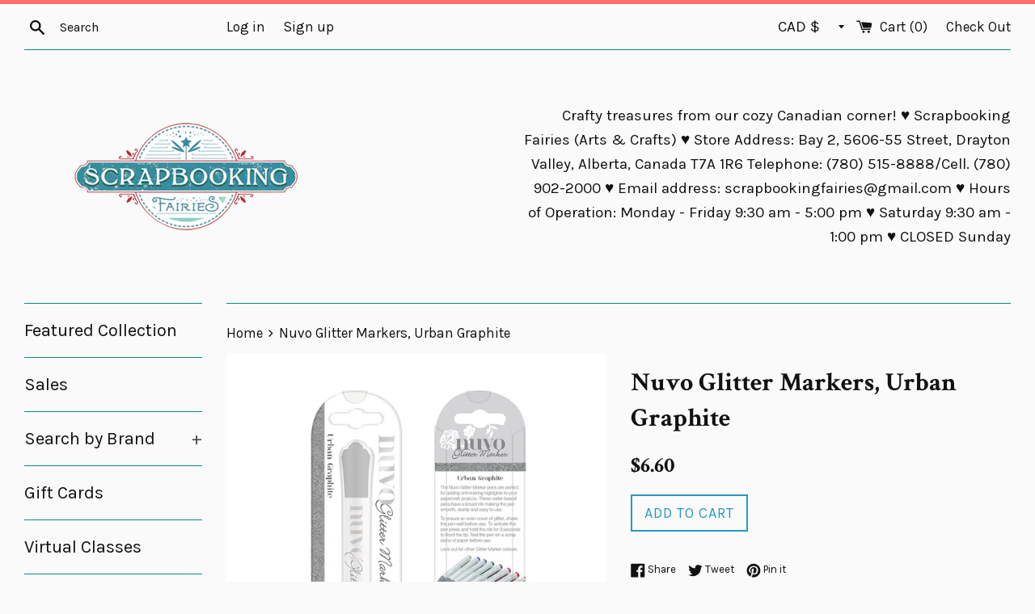

--- FILE ---
content_type: text/html; charset=utf-8
request_url: https://www.scrapbookingfairies.com/products/nuvo-glitter-markers-urban-graphite
body_size: 39593
content:
<!doctype html>
<!--[if IE 9]> <html class="ie9 supports-no-js" lang="en"> <![endif]-->
<!--[if (gt IE 9)|!(IE)]><!--> <html class="supports-no-js" lang="en"> <!--<![endif]-->
<script>var shareasaleShopifySSCID=shareasaleShopifyGetParameterByName("sscid");function shareasaleShopifySetCookie(e,a,o,i,r){if(e&&a){var s,S=i?"; path="+i:"",h=r?"; domain="+r:"",t="";o&&((s=new Date).setTime(s.getTime()+o),t="; expires="+s.toUTCString()),document.cookie=e+"="+a+t+S+h}}function shareasaleShopifyGetParameterByName(e,a){a||(a=window.location.href),e=e.replace(/[\[\]]/g,"\\$&");var o=new RegExp("[?&]"+e+"(=([^&#]*)|&|#|$)").exec(a);return o?o[2]?decodeURIComponent(o[2].replace(/\+/g," ")):"":null}shareasaleShopifySSCID&&shareasaleShopifySetCookie("shareasaleShopifySSCID",shareasaleShopifySSCID,94670778e4,"/");</script>
<head>


  <meta charset="utf-8">
  <meta http-equiv="X-UA-Compatible" content="IE=edge,chrome=1">
  <meta name="viewport" content="width=device-width,initial-scale=1">
  <meta name="theme-color" content="">
  <link rel="canonical" href="https://www.scrapbookingfairies.com/products/nuvo-glitter-markers-urban-graphite">

  

  <title>
  Nuvo Glitter Markers, Urban Graphite &ndash; Scrapbooking Fairies
  </title>

  
    <meta name="description" content="The Nuvo Glitter Marker Pens are the best way to add shimmering highlights to your artwork. The water-based pens have a broad nib making the pen smooth, sturdy and easy to use. Blend alongside the Nuvo Water Brush pen to create glittering backdrops and sparkling gradients for a stand-out finish to any paper craft.   ">
  

  <!-- /snippets/social-meta-tags.liquid -->


  <meta property="og:type" content="product">
  <meta property="og:title" content="Nuvo Glitter Markers, Urban Graphite">
  
    <meta property="og:image" content="http://www.scrapbookingfairies.com/cdn/shop/products/TNC-188N-b_grande.jpg?v=1534440669">
    <meta property="og:image:secure_url" content="https://www.scrapbookingfairies.com/cdn/shop/products/TNC-188N-b_grande.jpg?v=1534440669">
  
    <meta property="og:image" content="http://www.scrapbookingfairies.com/cdn/shop/products/TNC-188N_grande.jpg?v=1534440669">
    <meta property="og:image:secure_url" content="https://www.scrapbookingfairies.com/cdn/shop/products/TNC-188N_grande.jpg?v=1534440669">
  
  <meta property="og:description" content="The Nuvo Glitter Marker Pens are the best way to add shimmering highlights to your artwork. The water-based pens have a broad nib making the pen smooth, sturdy and easy to use. 
Blend alongside the Nuvo Water Brush pen to create glittering backdrops and sparkling gradients for a stand-out finish to any paper craft. 
 ">
  <meta property="og:price:amount" content="6.60">
  <meta property="og:price:currency" content="CAD">


  <meta property="og:url" content="https://www.scrapbookingfairies.com/products/nuvo-glitter-markers-urban-graphite">

<meta property="og:site_name" content="Scrapbooking Fairies">




  <meta name="twitter:card" content="summary">


  <meta name="twitter:title" content="Nuvo Glitter Markers, Urban Graphite">
  <meta name="twitter:description" content="The Nuvo Glitter Marker Pens are the best way to add shimmering highlights to your artwork. The water-based pens have a broad nib making ...">



  <link href="//www.scrapbookingfairies.com/cdn/shop/t/10/assets/theme.scss.css?v=114985566222520941421696167883" rel="stylesheet" type="text/css" media="all" />

  <!-- Google Fonts -->
  
    
    
    <link href="//fonts.googleapis.com/css?family=Karla:400,700" rel="stylesheet" type="text/css" media="all" />
  
  
    
      
      
      <link href="//fonts.googleapis.com/css?family=Crimson+Text:400,700" rel="stylesheet" type="text/css" media="all" />
    
  

  <script>window.performance && window.performance.mark && window.performance.mark('shopify.content_for_header.start');</script><meta name="facebook-domain-verification" content="85lyu5nvuoivymu339umixb04ziw45">
<meta name="google-site-verification" content="IspKZJdYkzTkx3aZVnpJqDv3B2QtmNi7N9VOHqRlKo4">
<meta id="shopify-digital-wallet" name="shopify-digital-wallet" content="/16851999/digital_wallets/dialog">
<meta name="shopify-checkout-api-token" content="f3b540fefc652dcedafaf25d1b6a0d05">
<meta id="in-context-paypal-metadata" data-shop-id="16851999" data-venmo-supported="false" data-environment="production" data-locale="en_US" data-paypal-v4="true" data-currency="CAD">
<link rel="alternate" hreflang="x-default" href="https://www.scrapbookingfairies.com/products/nuvo-glitter-markers-urban-graphite">
<link rel="alternate" hreflang="en" href="https://www.scrapbookingfairies.com/products/nuvo-glitter-markers-urban-graphite">
<link rel="alternate" hreflang="en-CN" href="https://www.scrapbookingfairies.com/en-cn/products/nuvo-glitter-markers-urban-graphite">
<link rel="alternate" hreflang="en-FR" href="https://www.scrapbookingfairies.com/en-fr/products/nuvo-glitter-markers-urban-graphite">
<link rel="alternate" hreflang="en-DE" href="https://www.scrapbookingfairies.com/en-de/products/nuvo-glitter-markers-urban-graphite">
<link rel="alternate" hreflang="en-KR" href="https://www.scrapbookingfairies.com/en-kr/products/nuvo-glitter-markers-urban-graphite">
<link rel="alternate" hreflang="en-TW" href="https://www.scrapbookingfairies.com/en-tw/products/nuvo-glitter-markers-urban-graphite">
<link rel="alternate" type="application/json+oembed" href="https://www.scrapbookingfairies.com/products/nuvo-glitter-markers-urban-graphite.oembed">
<script async="async" src="/checkouts/internal/preloads.js?locale=en-CA"></script>
<link rel="preconnect" href="https://shop.app" crossorigin="anonymous">
<script async="async" src="https://shop.app/checkouts/internal/preloads.js?locale=en-CA&shop_id=16851999" crossorigin="anonymous"></script>
<script id="apple-pay-shop-capabilities" type="application/json">{"shopId":16851999,"countryCode":"CA","currencyCode":"CAD","merchantCapabilities":["supports3DS"],"merchantId":"gid:\/\/shopify\/Shop\/16851999","merchantName":"Scrapbooking Fairies","requiredBillingContactFields":["postalAddress","email","phone"],"requiredShippingContactFields":["postalAddress","email","phone"],"shippingType":"shipping","supportedNetworks":["visa","masterCard","amex","discover","interac","jcb"],"total":{"type":"pending","label":"Scrapbooking Fairies","amount":"1.00"},"shopifyPaymentsEnabled":true,"supportsSubscriptions":true}</script>
<script id="shopify-features" type="application/json">{"accessToken":"f3b540fefc652dcedafaf25d1b6a0d05","betas":["rich-media-storefront-analytics"],"domain":"www.scrapbookingfairies.com","predictiveSearch":true,"shopId":16851999,"locale":"en"}</script>
<script>var Shopify = Shopify || {};
Shopify.shop = "scrapbooking-fairies.myshopify.com";
Shopify.locale = "en";
Shopify.currency = {"active":"CAD","rate":"1.0"};
Shopify.country = "CA";
Shopify.theme = {"name":"Simple","id":183365060,"schema_name":"Simple","schema_version":"3.0.6","theme_store_id":578,"role":"main"};
Shopify.theme.handle = "null";
Shopify.theme.style = {"id":null,"handle":null};
Shopify.cdnHost = "www.scrapbookingfairies.com/cdn";
Shopify.routes = Shopify.routes || {};
Shopify.routes.root = "/";</script>
<script type="module">!function(o){(o.Shopify=o.Shopify||{}).modules=!0}(window);</script>
<script>!function(o){function n(){var o=[];function n(){o.push(Array.prototype.slice.apply(arguments))}return n.q=o,n}var t=o.Shopify=o.Shopify||{};t.loadFeatures=n(),t.autoloadFeatures=n()}(window);</script>
<script>
  window.ShopifyPay = window.ShopifyPay || {};
  window.ShopifyPay.apiHost = "shop.app\/pay";
  window.ShopifyPay.redirectState = null;
</script>
<script id="shop-js-analytics" type="application/json">{"pageType":"product"}</script>
<script defer="defer" async type="module" src="//www.scrapbookingfairies.com/cdn/shopifycloud/shop-js/modules/v2/client.init-shop-cart-sync_BT-GjEfc.en.esm.js"></script>
<script defer="defer" async type="module" src="//www.scrapbookingfairies.com/cdn/shopifycloud/shop-js/modules/v2/chunk.common_D58fp_Oc.esm.js"></script>
<script defer="defer" async type="module" src="//www.scrapbookingfairies.com/cdn/shopifycloud/shop-js/modules/v2/chunk.modal_xMitdFEc.esm.js"></script>
<script type="module">
  await import("//www.scrapbookingfairies.com/cdn/shopifycloud/shop-js/modules/v2/client.init-shop-cart-sync_BT-GjEfc.en.esm.js");
await import("//www.scrapbookingfairies.com/cdn/shopifycloud/shop-js/modules/v2/chunk.common_D58fp_Oc.esm.js");
await import("//www.scrapbookingfairies.com/cdn/shopifycloud/shop-js/modules/v2/chunk.modal_xMitdFEc.esm.js");

  window.Shopify.SignInWithShop?.initShopCartSync?.({"fedCMEnabled":true,"windoidEnabled":true});

</script>
<script>
  window.Shopify = window.Shopify || {};
  if (!window.Shopify.featureAssets) window.Shopify.featureAssets = {};
  window.Shopify.featureAssets['shop-js'] = {"shop-cart-sync":["modules/v2/client.shop-cart-sync_DZOKe7Ll.en.esm.js","modules/v2/chunk.common_D58fp_Oc.esm.js","modules/v2/chunk.modal_xMitdFEc.esm.js"],"init-fed-cm":["modules/v2/client.init-fed-cm_B6oLuCjv.en.esm.js","modules/v2/chunk.common_D58fp_Oc.esm.js","modules/v2/chunk.modal_xMitdFEc.esm.js"],"shop-cash-offers":["modules/v2/client.shop-cash-offers_D2sdYoxE.en.esm.js","modules/v2/chunk.common_D58fp_Oc.esm.js","modules/v2/chunk.modal_xMitdFEc.esm.js"],"shop-login-button":["modules/v2/client.shop-login-button_QeVjl5Y3.en.esm.js","modules/v2/chunk.common_D58fp_Oc.esm.js","modules/v2/chunk.modal_xMitdFEc.esm.js"],"pay-button":["modules/v2/client.pay-button_DXTOsIq6.en.esm.js","modules/v2/chunk.common_D58fp_Oc.esm.js","modules/v2/chunk.modal_xMitdFEc.esm.js"],"shop-button":["modules/v2/client.shop-button_DQZHx9pm.en.esm.js","modules/v2/chunk.common_D58fp_Oc.esm.js","modules/v2/chunk.modal_xMitdFEc.esm.js"],"avatar":["modules/v2/client.avatar_BTnouDA3.en.esm.js"],"init-windoid":["modules/v2/client.init-windoid_CR1B-cfM.en.esm.js","modules/v2/chunk.common_D58fp_Oc.esm.js","modules/v2/chunk.modal_xMitdFEc.esm.js"],"init-shop-for-new-customer-accounts":["modules/v2/client.init-shop-for-new-customer-accounts_C_vY_xzh.en.esm.js","modules/v2/client.shop-login-button_QeVjl5Y3.en.esm.js","modules/v2/chunk.common_D58fp_Oc.esm.js","modules/v2/chunk.modal_xMitdFEc.esm.js"],"init-shop-email-lookup-coordinator":["modules/v2/client.init-shop-email-lookup-coordinator_BI7n9ZSv.en.esm.js","modules/v2/chunk.common_D58fp_Oc.esm.js","modules/v2/chunk.modal_xMitdFEc.esm.js"],"init-shop-cart-sync":["modules/v2/client.init-shop-cart-sync_BT-GjEfc.en.esm.js","modules/v2/chunk.common_D58fp_Oc.esm.js","modules/v2/chunk.modal_xMitdFEc.esm.js"],"shop-toast-manager":["modules/v2/client.shop-toast-manager_DiYdP3xc.en.esm.js","modules/v2/chunk.common_D58fp_Oc.esm.js","modules/v2/chunk.modal_xMitdFEc.esm.js"],"init-customer-accounts":["modules/v2/client.init-customer-accounts_D9ZNqS-Q.en.esm.js","modules/v2/client.shop-login-button_QeVjl5Y3.en.esm.js","modules/v2/chunk.common_D58fp_Oc.esm.js","modules/v2/chunk.modal_xMitdFEc.esm.js"],"init-customer-accounts-sign-up":["modules/v2/client.init-customer-accounts-sign-up_iGw4briv.en.esm.js","modules/v2/client.shop-login-button_QeVjl5Y3.en.esm.js","modules/v2/chunk.common_D58fp_Oc.esm.js","modules/v2/chunk.modal_xMitdFEc.esm.js"],"shop-follow-button":["modules/v2/client.shop-follow-button_CqMgW2wH.en.esm.js","modules/v2/chunk.common_D58fp_Oc.esm.js","modules/v2/chunk.modal_xMitdFEc.esm.js"],"checkout-modal":["modules/v2/client.checkout-modal_xHeaAweL.en.esm.js","modules/v2/chunk.common_D58fp_Oc.esm.js","modules/v2/chunk.modal_xMitdFEc.esm.js"],"shop-login":["modules/v2/client.shop-login_D91U-Q7h.en.esm.js","modules/v2/chunk.common_D58fp_Oc.esm.js","modules/v2/chunk.modal_xMitdFEc.esm.js"],"lead-capture":["modules/v2/client.lead-capture_BJmE1dJe.en.esm.js","modules/v2/chunk.common_D58fp_Oc.esm.js","modules/v2/chunk.modal_xMitdFEc.esm.js"],"payment-terms":["modules/v2/client.payment-terms_Ci9AEqFq.en.esm.js","modules/v2/chunk.common_D58fp_Oc.esm.js","modules/v2/chunk.modal_xMitdFEc.esm.js"]};
</script>
<script>(function() {
  var isLoaded = false;
  function asyncLoad() {
    if (isLoaded) return;
    isLoaded = true;
    var urls = ["https:\/\/because-scripts.s3.us-east-2.amazonaws.com\/prod\/because-widget\/widget.js?shop=scrapbooking-fairies.myshopify.com","https:\/\/cdn.shopify.com\/s\/files\/1\/1685\/1999\/t\/10\/assets\/pop_16851999.js?v=1669555654\u0026shop=scrapbooking-fairies.myshopify.com","https:\/\/storage.googleapis.com\/timesact-resources\/scripts\/timesact.js?shop=scrapbooking-fairies.myshopify.com","https:\/\/cdn.hextom.com\/js\/freeshippingbar.js?shop=scrapbooking-fairies.myshopify.com"];
    for (var i = 0; i < urls.length; i++) {
      var s = document.createElement('script');
      s.type = 'text/javascript';
      s.async = true;
      s.src = urls[i];
      var x = document.getElementsByTagName('script')[0];
      x.parentNode.insertBefore(s, x);
    }
  };
  if(window.attachEvent) {
    window.attachEvent('onload', asyncLoad);
  } else {
    window.addEventListener('load', asyncLoad, false);
  }
})();</script>
<script id="__st">var __st={"a":16851999,"offset":-25200,"reqid":"85fb8e72-a17c-467f-b830-027380da36ad-1769316562","pageurl":"www.scrapbookingfairies.com\/products\/nuvo-glitter-markers-urban-graphite","u":"7d6a031f2ffe","p":"product","rtyp":"product","rid":1406596743191};</script>
<script>window.ShopifyPaypalV4VisibilityTracking = true;</script>
<script id="captcha-bootstrap">!function(){'use strict';const t='contact',e='account',n='new_comment',o=[[t,t],['blogs',n],['comments',n],[t,'customer']],c=[[e,'customer_login'],[e,'guest_login'],[e,'recover_customer_password'],[e,'create_customer']],r=t=>t.map((([t,e])=>`form[action*='/${t}']:not([data-nocaptcha='true']) input[name='form_type'][value='${e}']`)).join(','),a=t=>()=>t?[...document.querySelectorAll(t)].map((t=>t.form)):[];function s(){const t=[...o],e=r(t);return a(e)}const i='password',u='form_key',d=['recaptcha-v3-token','g-recaptcha-response','h-captcha-response',i],f=()=>{try{return window.sessionStorage}catch{return}},m='__shopify_v',_=t=>t.elements[u];function p(t,e,n=!1){try{const o=window.sessionStorage,c=JSON.parse(o.getItem(e)),{data:r}=function(t){const{data:e,action:n}=t;return t[m]||n?{data:e,action:n}:{data:t,action:n}}(c);for(const[e,n]of Object.entries(r))t.elements[e]&&(t.elements[e].value=n);n&&o.removeItem(e)}catch(o){console.error('form repopulation failed',{error:o})}}const l='form_type',E='cptcha';function T(t){t.dataset[E]=!0}const w=window,h=w.document,L='Shopify',v='ce_forms',y='captcha';let A=!1;((t,e)=>{const n=(g='f06e6c50-85a8-45c8-87d0-21a2b65856fe',I='https://cdn.shopify.com/shopifycloud/storefront-forms-hcaptcha/ce_storefront_forms_captcha_hcaptcha.v1.5.2.iife.js',D={infoText:'Protected by hCaptcha',privacyText:'Privacy',termsText:'Terms'},(t,e,n)=>{const o=w[L][v],c=o.bindForm;if(c)return c(t,g,e,D).then(n);var r;o.q.push([[t,g,e,D],n]),r=I,A||(h.body.append(Object.assign(h.createElement('script'),{id:'captcha-provider',async:!0,src:r})),A=!0)});var g,I,D;w[L]=w[L]||{},w[L][v]=w[L][v]||{},w[L][v].q=[],w[L][y]=w[L][y]||{},w[L][y].protect=function(t,e){n(t,void 0,e),T(t)},Object.freeze(w[L][y]),function(t,e,n,w,h,L){const[v,y,A,g]=function(t,e,n){const i=e?o:[],u=t?c:[],d=[...i,...u],f=r(d),m=r(i),_=r(d.filter((([t,e])=>n.includes(e))));return[a(f),a(m),a(_),s()]}(w,h,L),I=t=>{const e=t.target;return e instanceof HTMLFormElement?e:e&&e.form},D=t=>v().includes(t);t.addEventListener('submit',(t=>{const e=I(t);if(!e)return;const n=D(e)&&!e.dataset.hcaptchaBound&&!e.dataset.recaptchaBound,o=_(e),c=g().includes(e)&&(!o||!o.value);(n||c)&&t.preventDefault(),c&&!n&&(function(t){try{if(!f())return;!function(t){const e=f();if(!e)return;const n=_(t);if(!n)return;const o=n.value;o&&e.removeItem(o)}(t);const e=Array.from(Array(32),(()=>Math.random().toString(36)[2])).join('');!function(t,e){_(t)||t.append(Object.assign(document.createElement('input'),{type:'hidden',name:u})),t.elements[u].value=e}(t,e),function(t,e){const n=f();if(!n)return;const o=[...t.querySelectorAll(`input[type='${i}']`)].map((({name:t})=>t)),c=[...d,...o],r={};for(const[a,s]of new FormData(t).entries())c.includes(a)||(r[a]=s);n.setItem(e,JSON.stringify({[m]:1,action:t.action,data:r}))}(t,e)}catch(e){console.error('failed to persist form',e)}}(e),e.submit())}));const S=(t,e)=>{t&&!t.dataset[E]&&(n(t,e.some((e=>e===t))),T(t))};for(const o of['focusin','change'])t.addEventListener(o,(t=>{const e=I(t);D(e)&&S(e,y())}));const B=e.get('form_key'),M=e.get(l),P=B&&M;t.addEventListener('DOMContentLoaded',(()=>{const t=y();if(P)for(const e of t)e.elements[l].value===M&&p(e,B);[...new Set([...A(),...v().filter((t=>'true'===t.dataset.shopifyCaptcha))])].forEach((e=>S(e,t)))}))}(h,new URLSearchParams(w.location.search),n,t,e,['guest_login'])})(!0,!0)}();</script>
<script integrity="sha256-4kQ18oKyAcykRKYeNunJcIwy7WH5gtpwJnB7kiuLZ1E=" data-source-attribution="shopify.loadfeatures" defer="defer" src="//www.scrapbookingfairies.com/cdn/shopifycloud/storefront/assets/storefront/load_feature-a0a9edcb.js" crossorigin="anonymous"></script>
<script crossorigin="anonymous" defer="defer" src="//www.scrapbookingfairies.com/cdn/shopifycloud/storefront/assets/shopify_pay/storefront-65b4c6d7.js?v=20250812"></script>
<script data-source-attribution="shopify.dynamic_checkout.dynamic.init">var Shopify=Shopify||{};Shopify.PaymentButton=Shopify.PaymentButton||{isStorefrontPortableWallets:!0,init:function(){window.Shopify.PaymentButton.init=function(){};var t=document.createElement("script");t.src="https://www.scrapbookingfairies.com/cdn/shopifycloud/portable-wallets/latest/portable-wallets.en.js",t.type="module",document.head.appendChild(t)}};
</script>
<script data-source-attribution="shopify.dynamic_checkout.buyer_consent">
  function portableWalletsHideBuyerConsent(e){var t=document.getElementById("shopify-buyer-consent"),n=document.getElementById("shopify-subscription-policy-button");t&&n&&(t.classList.add("hidden"),t.setAttribute("aria-hidden","true"),n.removeEventListener("click",e))}function portableWalletsShowBuyerConsent(e){var t=document.getElementById("shopify-buyer-consent"),n=document.getElementById("shopify-subscription-policy-button");t&&n&&(t.classList.remove("hidden"),t.removeAttribute("aria-hidden"),n.addEventListener("click",e))}window.Shopify?.PaymentButton&&(window.Shopify.PaymentButton.hideBuyerConsent=portableWalletsHideBuyerConsent,window.Shopify.PaymentButton.showBuyerConsent=portableWalletsShowBuyerConsent);
</script>
<script data-source-attribution="shopify.dynamic_checkout.cart.bootstrap">document.addEventListener("DOMContentLoaded",(function(){function t(){return document.querySelector("shopify-accelerated-checkout-cart, shopify-accelerated-checkout")}if(t())Shopify.PaymentButton.init();else{new MutationObserver((function(e,n){t()&&(Shopify.PaymentButton.init(),n.disconnect())})).observe(document.body,{childList:!0,subtree:!0})}}));
</script>
<link id="shopify-accelerated-checkout-styles" rel="stylesheet" media="screen" href="https://www.scrapbookingfairies.com/cdn/shopifycloud/portable-wallets/latest/accelerated-checkout-backwards-compat.css" crossorigin="anonymous">
<style id="shopify-accelerated-checkout-cart">
        #shopify-buyer-consent {
  margin-top: 1em;
  display: inline-block;
  width: 100%;
}

#shopify-buyer-consent.hidden {
  display: none;
}

#shopify-subscription-policy-button {
  background: none;
  border: none;
  padding: 0;
  text-decoration: underline;
  font-size: inherit;
  cursor: pointer;
}

#shopify-subscription-policy-button::before {
  box-shadow: none;
}

      </style>

<script>window.performance && window.performance.mark && window.performance.mark('shopify.content_for_header.end');</script>

  <script src="//ajax.googleapis.com/ajax/libs/jquery/1.11.0/jquery.min.js" type="text/javascript"></script>
  <script src="//www.scrapbookingfairies.com/cdn/shop/t/10/assets/modernizr.min.js?v=44044439420609591321493556268" type="text/javascript"></script>

  
<link href="//www.scrapbookingfairies.com/cdn/shop/t/10/assets/ba-po-common.scss?v=155844140841592973461521987136" rel="stylesheet" type="text/css" media="all" /><script type="text/javascript" src="https://cdn.photolock.io/lock.js?shop=scrapbooking-fairies.myshopify.com" async defer></script> 
 <noscript id="photolockNoscript"><style>body *{display:none}body:before{content:"Please enable javascript to view this site"}</style></noscript> 
 <noscript id="photolockNoscript"><style>body *{display:none}body:before{content:"Please enable javascript to view this site"}</style></noscript>
<script type="text/javascript" id="photolockScript" src="https://www.photolock.io/lock.js?shop=www.scrapbookingfairies.com" async defer></script>
<script>window.is_hulkpo_installed=true</script>
  <script src="https://cdn.younet.network/main.js"></script>
<script src="https://cdn.shopify.com/extensions/1aff304a-11ec-47a0-aee1-7f4ae56792d4/tydal-popups-email-pop-ups-4/assets/pop-app-embed.js" type="text/javascript" defer="defer"></script>
<link href="https://monorail-edge.shopifysvc.com" rel="dns-prefetch">
<script>(function(){if ("sendBeacon" in navigator && "performance" in window) {try {var session_token_from_headers = performance.getEntriesByType('navigation')[0].serverTiming.find(x => x.name == '_s').description;} catch {var session_token_from_headers = undefined;}var session_cookie_matches = document.cookie.match(/_shopify_s=([^;]*)/);var session_token_from_cookie = session_cookie_matches && session_cookie_matches.length === 2 ? session_cookie_matches[1] : "";var session_token = session_token_from_headers || session_token_from_cookie || "";function handle_abandonment_event(e) {var entries = performance.getEntries().filter(function(entry) {return /monorail-edge.shopifysvc.com/.test(entry.name);});if (!window.abandonment_tracked && entries.length === 0) {window.abandonment_tracked = true;var currentMs = Date.now();var navigation_start = performance.timing.navigationStart;var payload = {shop_id: 16851999,url: window.location.href,navigation_start,duration: currentMs - navigation_start,session_token,page_type: "product"};window.navigator.sendBeacon("https://monorail-edge.shopifysvc.com/v1/produce", JSON.stringify({schema_id: "online_store_buyer_site_abandonment/1.1",payload: payload,metadata: {event_created_at_ms: currentMs,event_sent_at_ms: currentMs}}));}}window.addEventListener('pagehide', handle_abandonment_event);}}());</script>
<script id="web-pixels-manager-setup">(function e(e,d,r,n,o){if(void 0===o&&(o={}),!Boolean(null===(a=null===(i=window.Shopify)||void 0===i?void 0:i.analytics)||void 0===a?void 0:a.replayQueue)){var i,a;window.Shopify=window.Shopify||{};var t=window.Shopify;t.analytics=t.analytics||{};var s=t.analytics;s.replayQueue=[],s.publish=function(e,d,r){return s.replayQueue.push([e,d,r]),!0};try{self.performance.mark("wpm:start")}catch(e){}var l=function(){var e={modern:/Edge?\/(1{2}[4-9]|1[2-9]\d|[2-9]\d{2}|\d{4,})\.\d+(\.\d+|)|Firefox\/(1{2}[4-9]|1[2-9]\d|[2-9]\d{2}|\d{4,})\.\d+(\.\d+|)|Chrom(ium|e)\/(9{2}|\d{3,})\.\d+(\.\d+|)|(Maci|X1{2}).+ Version\/(15\.\d+|(1[6-9]|[2-9]\d|\d{3,})\.\d+)([,.]\d+|)( \(\w+\)|)( Mobile\/\w+|) Safari\/|Chrome.+OPR\/(9{2}|\d{3,})\.\d+\.\d+|(CPU[ +]OS|iPhone[ +]OS|CPU[ +]iPhone|CPU IPhone OS|CPU iPad OS)[ +]+(15[._]\d+|(1[6-9]|[2-9]\d|\d{3,})[._]\d+)([._]\d+|)|Android:?[ /-](13[3-9]|1[4-9]\d|[2-9]\d{2}|\d{4,})(\.\d+|)(\.\d+|)|Android.+Firefox\/(13[5-9]|1[4-9]\d|[2-9]\d{2}|\d{4,})\.\d+(\.\d+|)|Android.+Chrom(ium|e)\/(13[3-9]|1[4-9]\d|[2-9]\d{2}|\d{4,})\.\d+(\.\d+|)|SamsungBrowser\/([2-9]\d|\d{3,})\.\d+/,legacy:/Edge?\/(1[6-9]|[2-9]\d|\d{3,})\.\d+(\.\d+|)|Firefox\/(5[4-9]|[6-9]\d|\d{3,})\.\d+(\.\d+|)|Chrom(ium|e)\/(5[1-9]|[6-9]\d|\d{3,})\.\d+(\.\d+|)([\d.]+$|.*Safari\/(?![\d.]+ Edge\/[\d.]+$))|(Maci|X1{2}).+ Version\/(10\.\d+|(1[1-9]|[2-9]\d|\d{3,})\.\d+)([,.]\d+|)( \(\w+\)|)( Mobile\/\w+|) Safari\/|Chrome.+OPR\/(3[89]|[4-9]\d|\d{3,})\.\d+\.\d+|(CPU[ +]OS|iPhone[ +]OS|CPU[ +]iPhone|CPU IPhone OS|CPU iPad OS)[ +]+(10[._]\d+|(1[1-9]|[2-9]\d|\d{3,})[._]\d+)([._]\d+|)|Android:?[ /-](13[3-9]|1[4-9]\d|[2-9]\d{2}|\d{4,})(\.\d+|)(\.\d+|)|Mobile Safari.+OPR\/([89]\d|\d{3,})\.\d+\.\d+|Android.+Firefox\/(13[5-9]|1[4-9]\d|[2-9]\d{2}|\d{4,})\.\d+(\.\d+|)|Android.+Chrom(ium|e)\/(13[3-9]|1[4-9]\d|[2-9]\d{2}|\d{4,})\.\d+(\.\d+|)|Android.+(UC? ?Browser|UCWEB|U3)[ /]?(15\.([5-9]|\d{2,})|(1[6-9]|[2-9]\d|\d{3,})\.\d+)\.\d+|SamsungBrowser\/(5\.\d+|([6-9]|\d{2,})\.\d+)|Android.+MQ{2}Browser\/(14(\.(9|\d{2,})|)|(1[5-9]|[2-9]\d|\d{3,})(\.\d+|))(\.\d+|)|K[Aa][Ii]OS\/(3\.\d+|([4-9]|\d{2,})\.\d+)(\.\d+|)/},d=e.modern,r=e.legacy,n=navigator.userAgent;return n.match(d)?"modern":n.match(r)?"legacy":"unknown"}(),u="modern"===l?"modern":"legacy",c=(null!=n?n:{modern:"",legacy:""})[u],f=function(e){return[e.baseUrl,"/wpm","/b",e.hashVersion,"modern"===e.buildTarget?"m":"l",".js"].join("")}({baseUrl:d,hashVersion:r,buildTarget:u}),m=function(e){var d=e.version,r=e.bundleTarget,n=e.surface,o=e.pageUrl,i=e.monorailEndpoint;return{emit:function(e){var a=e.status,t=e.errorMsg,s=(new Date).getTime(),l=JSON.stringify({metadata:{event_sent_at_ms:s},events:[{schema_id:"web_pixels_manager_load/3.1",payload:{version:d,bundle_target:r,page_url:o,status:a,surface:n,error_msg:t},metadata:{event_created_at_ms:s}}]});if(!i)return console&&console.warn&&console.warn("[Web Pixels Manager] No Monorail endpoint provided, skipping logging."),!1;try{return self.navigator.sendBeacon.bind(self.navigator)(i,l)}catch(e){}var u=new XMLHttpRequest;try{return u.open("POST",i,!0),u.setRequestHeader("Content-Type","text/plain"),u.send(l),!0}catch(e){return console&&console.warn&&console.warn("[Web Pixels Manager] Got an unhandled error while logging to Monorail."),!1}}}}({version:r,bundleTarget:l,surface:e.surface,pageUrl:self.location.href,monorailEndpoint:e.monorailEndpoint});try{o.browserTarget=l,function(e){var d=e.src,r=e.async,n=void 0===r||r,o=e.onload,i=e.onerror,a=e.sri,t=e.scriptDataAttributes,s=void 0===t?{}:t,l=document.createElement("script"),u=document.querySelector("head"),c=document.querySelector("body");if(l.async=n,l.src=d,a&&(l.integrity=a,l.crossOrigin="anonymous"),s)for(var f in s)if(Object.prototype.hasOwnProperty.call(s,f))try{l.dataset[f]=s[f]}catch(e){}if(o&&l.addEventListener("load",o),i&&l.addEventListener("error",i),u)u.appendChild(l);else{if(!c)throw new Error("Did not find a head or body element to append the script");c.appendChild(l)}}({src:f,async:!0,onload:function(){if(!function(){var e,d;return Boolean(null===(d=null===(e=window.Shopify)||void 0===e?void 0:e.analytics)||void 0===d?void 0:d.initialized)}()){var d=window.webPixelsManager.init(e)||void 0;if(d){var r=window.Shopify.analytics;r.replayQueue.forEach((function(e){var r=e[0],n=e[1],o=e[2];d.publishCustomEvent(r,n,o)})),r.replayQueue=[],r.publish=d.publishCustomEvent,r.visitor=d.visitor,r.initialized=!0}}},onerror:function(){return m.emit({status:"failed",errorMsg:"".concat(f," has failed to load")})},sri:function(e){var d=/^sha384-[A-Za-z0-9+/=]+$/;return"string"==typeof e&&d.test(e)}(c)?c:"",scriptDataAttributes:o}),m.emit({status:"loading"})}catch(e){m.emit({status:"failed",errorMsg:(null==e?void 0:e.message)||"Unknown error"})}}})({shopId: 16851999,storefrontBaseUrl: "https://www.scrapbookingfairies.com",extensionsBaseUrl: "https://extensions.shopifycdn.com/cdn/shopifycloud/web-pixels-manager",monorailEndpoint: "https://monorail-edge.shopifysvc.com/unstable/produce_batch",surface: "storefront-renderer",enabledBetaFlags: ["2dca8a86"],webPixelsConfigList: [{"id":"519143638","configuration":"{\"config\":\"{\\\"pixel_id\\\":\\\"GT-TNGJ2Q3\\\",\\\"target_country\\\":\\\"CA\\\",\\\"gtag_events\\\":[{\\\"type\\\":\\\"purchase\\\",\\\"action_label\\\":\\\"MC-TNXSWBX7M3\\\"},{\\\"type\\\":\\\"page_view\\\",\\\"action_label\\\":\\\"MC-TNXSWBX7M3\\\"},{\\\"type\\\":\\\"view_item\\\",\\\"action_label\\\":\\\"MC-TNXSWBX7M3\\\"}],\\\"enable_monitoring_mode\\\":false}\"}","eventPayloadVersion":"v1","runtimeContext":"OPEN","scriptVersion":"b2a88bafab3e21179ed38636efcd8a93","type":"APP","apiClientId":1780363,"privacyPurposes":[],"dataSharingAdjustments":{"protectedCustomerApprovalScopes":["read_customer_address","read_customer_email","read_customer_name","read_customer_personal_data","read_customer_phone"]}},{"id":"199819478","configuration":"{\"pixel_id\":\"798644916982123\",\"pixel_type\":\"facebook_pixel\",\"metaapp_system_user_token\":\"-\"}","eventPayloadVersion":"v1","runtimeContext":"OPEN","scriptVersion":"ca16bc87fe92b6042fbaa3acc2fbdaa6","type":"APP","apiClientId":2329312,"privacyPurposes":["ANALYTICS","MARKETING","SALE_OF_DATA"],"dataSharingAdjustments":{"protectedCustomerApprovalScopes":["read_customer_address","read_customer_email","read_customer_name","read_customer_personal_data","read_customer_phone"]}},{"id":"81494230","configuration":"{\"tagID\":\"2613378285035\"}","eventPayloadVersion":"v1","runtimeContext":"STRICT","scriptVersion":"18031546ee651571ed29edbe71a3550b","type":"APP","apiClientId":3009811,"privacyPurposes":["ANALYTICS","MARKETING","SALE_OF_DATA"],"dataSharingAdjustments":{"protectedCustomerApprovalScopes":["read_customer_address","read_customer_email","read_customer_name","read_customer_personal_data","read_customer_phone"]}},{"id":"shopify-app-pixel","configuration":"{}","eventPayloadVersion":"v1","runtimeContext":"STRICT","scriptVersion":"0450","apiClientId":"shopify-pixel","type":"APP","privacyPurposes":["ANALYTICS","MARKETING"]},{"id":"shopify-custom-pixel","eventPayloadVersion":"v1","runtimeContext":"LAX","scriptVersion":"0450","apiClientId":"shopify-pixel","type":"CUSTOM","privacyPurposes":["ANALYTICS","MARKETING"]}],isMerchantRequest: false,initData: {"shop":{"name":"Scrapbooking Fairies","paymentSettings":{"currencyCode":"CAD"},"myshopifyDomain":"scrapbooking-fairies.myshopify.com","countryCode":"CA","storefrontUrl":"https:\/\/www.scrapbookingfairies.com"},"customer":null,"cart":null,"checkout":null,"productVariants":[{"price":{"amount":6.6,"currencyCode":"CAD"},"product":{"title":"Nuvo Glitter Markers, Urban Graphite","vendor":"Tonic Studios","id":"1406596743191","untranslatedTitle":"Nuvo Glitter Markers, Urban Graphite","url":"\/products\/nuvo-glitter-markers-urban-graphite","type":"Pens\/Markers"},"id":"12535043489815","image":{"src":"\/\/www.scrapbookingfairies.com\/cdn\/shop\/products\/TNC-188N.jpg?v=1534440669"},"sku":"188N","title":"Default Title","untranslatedTitle":"Default Title"}],"purchasingCompany":null},},"https://www.scrapbookingfairies.com/cdn","fcfee988w5aeb613cpc8e4bc33m6693e112",{"modern":"","legacy":""},{"shopId":"16851999","storefrontBaseUrl":"https:\/\/www.scrapbookingfairies.com","extensionBaseUrl":"https:\/\/extensions.shopifycdn.com\/cdn\/shopifycloud\/web-pixels-manager","surface":"storefront-renderer","enabledBetaFlags":"[\"2dca8a86\"]","isMerchantRequest":"false","hashVersion":"fcfee988w5aeb613cpc8e4bc33m6693e112","publish":"custom","events":"[[\"page_viewed\",{}],[\"product_viewed\",{\"productVariant\":{\"price\":{\"amount\":6.6,\"currencyCode\":\"CAD\"},\"product\":{\"title\":\"Nuvo Glitter Markers, Urban Graphite\",\"vendor\":\"Tonic Studios\",\"id\":\"1406596743191\",\"untranslatedTitle\":\"Nuvo Glitter Markers, Urban Graphite\",\"url\":\"\/products\/nuvo-glitter-markers-urban-graphite\",\"type\":\"Pens\/Markers\"},\"id\":\"12535043489815\",\"image\":{\"src\":\"\/\/www.scrapbookingfairies.com\/cdn\/shop\/products\/TNC-188N.jpg?v=1534440669\"},\"sku\":\"188N\",\"title\":\"Default Title\",\"untranslatedTitle\":\"Default Title\"}}]]"});</script><script>
  window.ShopifyAnalytics = window.ShopifyAnalytics || {};
  window.ShopifyAnalytics.meta = window.ShopifyAnalytics.meta || {};
  window.ShopifyAnalytics.meta.currency = 'CAD';
  var meta = {"product":{"id":1406596743191,"gid":"gid:\/\/shopify\/Product\/1406596743191","vendor":"Tonic Studios","type":"Pens\/Markers","handle":"nuvo-glitter-markers-urban-graphite","variants":[{"id":12535043489815,"price":660,"name":"Nuvo Glitter Markers, Urban Graphite","public_title":null,"sku":"188N"}],"remote":false},"page":{"pageType":"product","resourceType":"product","resourceId":1406596743191,"requestId":"85fb8e72-a17c-467f-b830-027380da36ad-1769316562"}};
  for (var attr in meta) {
    window.ShopifyAnalytics.meta[attr] = meta[attr];
  }
</script>
<script class="analytics">
  (function () {
    var customDocumentWrite = function(content) {
      var jquery = null;

      if (window.jQuery) {
        jquery = window.jQuery;
      } else if (window.Checkout && window.Checkout.$) {
        jquery = window.Checkout.$;
      }

      if (jquery) {
        jquery('body').append(content);
      }
    };

    var hasLoggedConversion = function(token) {
      if (token) {
        return document.cookie.indexOf('loggedConversion=' + token) !== -1;
      }
      return false;
    }

    var setCookieIfConversion = function(token) {
      if (token) {
        var twoMonthsFromNow = new Date(Date.now());
        twoMonthsFromNow.setMonth(twoMonthsFromNow.getMonth() + 2);

        document.cookie = 'loggedConversion=' + token + '; expires=' + twoMonthsFromNow;
      }
    }

    var trekkie = window.ShopifyAnalytics.lib = window.trekkie = window.trekkie || [];
    if (trekkie.integrations) {
      return;
    }
    trekkie.methods = [
      'identify',
      'page',
      'ready',
      'track',
      'trackForm',
      'trackLink'
    ];
    trekkie.factory = function(method) {
      return function() {
        var args = Array.prototype.slice.call(arguments);
        args.unshift(method);
        trekkie.push(args);
        return trekkie;
      };
    };
    for (var i = 0; i < trekkie.methods.length; i++) {
      var key = trekkie.methods[i];
      trekkie[key] = trekkie.factory(key);
    }
    trekkie.load = function(config) {
      trekkie.config = config || {};
      trekkie.config.initialDocumentCookie = document.cookie;
      var first = document.getElementsByTagName('script')[0];
      var script = document.createElement('script');
      script.type = 'text/javascript';
      script.onerror = function(e) {
        var scriptFallback = document.createElement('script');
        scriptFallback.type = 'text/javascript';
        scriptFallback.onerror = function(error) {
                var Monorail = {
      produce: function produce(monorailDomain, schemaId, payload) {
        var currentMs = new Date().getTime();
        var event = {
          schema_id: schemaId,
          payload: payload,
          metadata: {
            event_created_at_ms: currentMs,
            event_sent_at_ms: currentMs
          }
        };
        return Monorail.sendRequest("https://" + monorailDomain + "/v1/produce", JSON.stringify(event));
      },
      sendRequest: function sendRequest(endpointUrl, payload) {
        // Try the sendBeacon API
        if (window && window.navigator && typeof window.navigator.sendBeacon === 'function' && typeof window.Blob === 'function' && !Monorail.isIos12()) {
          var blobData = new window.Blob([payload], {
            type: 'text/plain'
          });

          if (window.navigator.sendBeacon(endpointUrl, blobData)) {
            return true;
          } // sendBeacon was not successful

        } // XHR beacon

        var xhr = new XMLHttpRequest();

        try {
          xhr.open('POST', endpointUrl);
          xhr.setRequestHeader('Content-Type', 'text/plain');
          xhr.send(payload);
        } catch (e) {
          console.log(e);
        }

        return false;
      },
      isIos12: function isIos12() {
        return window.navigator.userAgent.lastIndexOf('iPhone; CPU iPhone OS 12_') !== -1 || window.navigator.userAgent.lastIndexOf('iPad; CPU OS 12_') !== -1;
      }
    };
    Monorail.produce('monorail-edge.shopifysvc.com',
      'trekkie_storefront_load_errors/1.1',
      {shop_id: 16851999,
      theme_id: 183365060,
      app_name: "storefront",
      context_url: window.location.href,
      source_url: "//www.scrapbookingfairies.com/cdn/s/trekkie.storefront.8d95595f799fbf7e1d32231b9a28fd43b70c67d3.min.js"});

        };
        scriptFallback.async = true;
        scriptFallback.src = '//www.scrapbookingfairies.com/cdn/s/trekkie.storefront.8d95595f799fbf7e1d32231b9a28fd43b70c67d3.min.js';
        first.parentNode.insertBefore(scriptFallback, first);
      };
      script.async = true;
      script.src = '//www.scrapbookingfairies.com/cdn/s/trekkie.storefront.8d95595f799fbf7e1d32231b9a28fd43b70c67d3.min.js';
      first.parentNode.insertBefore(script, first);
    };
    trekkie.load(
      {"Trekkie":{"appName":"storefront","development":false,"defaultAttributes":{"shopId":16851999,"isMerchantRequest":null,"themeId":183365060,"themeCityHash":"4649618212093878239","contentLanguage":"en","currency":"CAD","eventMetadataId":"e66306c7-d358-4267-8138-a4dd113d3177"},"isServerSideCookieWritingEnabled":true,"monorailRegion":"shop_domain","enabledBetaFlags":["65f19447"]},"Session Attribution":{},"S2S":{"facebookCapiEnabled":true,"source":"trekkie-storefront-renderer","apiClientId":580111}}
    );

    var loaded = false;
    trekkie.ready(function() {
      if (loaded) return;
      loaded = true;

      window.ShopifyAnalytics.lib = window.trekkie;

      var originalDocumentWrite = document.write;
      document.write = customDocumentWrite;
      try { window.ShopifyAnalytics.merchantGoogleAnalytics.call(this); } catch(error) {};
      document.write = originalDocumentWrite;

      window.ShopifyAnalytics.lib.page(null,{"pageType":"product","resourceType":"product","resourceId":1406596743191,"requestId":"85fb8e72-a17c-467f-b830-027380da36ad-1769316562","shopifyEmitted":true});

      var match = window.location.pathname.match(/checkouts\/(.+)\/(thank_you|post_purchase)/)
      var token = match? match[1]: undefined;
      if (!hasLoggedConversion(token)) {
        setCookieIfConversion(token);
        window.ShopifyAnalytics.lib.track("Viewed Product",{"currency":"CAD","variantId":12535043489815,"productId":1406596743191,"productGid":"gid:\/\/shopify\/Product\/1406596743191","name":"Nuvo Glitter Markers, Urban Graphite","price":"6.60","sku":"188N","brand":"Tonic Studios","variant":null,"category":"Pens\/Markers","nonInteraction":true,"remote":false},undefined,undefined,{"shopifyEmitted":true});
      window.ShopifyAnalytics.lib.track("monorail:\/\/trekkie_storefront_viewed_product\/1.1",{"currency":"CAD","variantId":12535043489815,"productId":1406596743191,"productGid":"gid:\/\/shopify\/Product\/1406596743191","name":"Nuvo Glitter Markers, Urban Graphite","price":"6.60","sku":"188N","brand":"Tonic Studios","variant":null,"category":"Pens\/Markers","nonInteraction":true,"remote":false,"referer":"https:\/\/www.scrapbookingfairies.com\/products\/nuvo-glitter-markers-urban-graphite"});
      }
    });


        var eventsListenerScript = document.createElement('script');
        eventsListenerScript.async = true;
        eventsListenerScript.src = "//www.scrapbookingfairies.com/cdn/shopifycloud/storefront/assets/shop_events_listener-3da45d37.js";
        document.getElementsByTagName('head')[0].appendChild(eventsListenerScript);

})();</script>
<script
  defer
  src="https://www.scrapbookingfairies.com/cdn/shopifycloud/perf-kit/shopify-perf-kit-3.0.4.min.js"
  data-application="storefront-renderer"
  data-shop-id="16851999"
  data-render-region="gcp-us-east1"
  data-page-type="product"
  data-theme-instance-id="183365060"
  data-theme-name="Simple"
  data-theme-version="3.0.6"
  data-monorail-region="shop_domain"
  data-resource-timing-sampling-rate="10"
  data-shs="true"
  data-shs-beacon="true"
  data-shs-export-with-fetch="true"
  data-shs-logs-sample-rate="1"
  data-shs-beacon-endpoint="https://www.scrapbookingfairies.com/api/collect"
></script>
</head>

<body id="nuvo-glitter-markers-urban-graphite" class="template-product">

  <a class="in-page-link visually-hidden skip-link" href="#MainContent">Skip to content</a>

  <div class="site-wrapper">

    <div id="shopify-section-header" class="shopify-section"><style>
  .site-header__logo {
    width: 400px;
  }

  ul.Subchildren {
    display: none;
}
  ul.Subchildren.show{
    padding-left: 10px;
    font-weight: 400;
    display: block;
  }
  ul.Subchildren.show li a{
    padding-left: 15px;
    font-weight: 400;
    }

  .site-nav__submenu .site-nav__link + .plus-icon {
    position: absolute;
    right: 0;
    top: 0;
    cursor: pointer;
}

.site-nav__submenu li {
    position: relative;
}
#grandmin{
  display: none;
}

</style>


<div class="top-bar grid">

  <div class="grid__item medium-up--one-fifth small--one-half">
    <div class="top-bar__search">
      <a href="/search" class="medium-up--hide">
        <svg aria-hidden="true" focusable="false" role="presentation" class="icon icon-search" viewBox="0 0 20 20"><path fill="#444" d="M18.64 17.02l-5.31-5.31c.81-1.08 1.26-2.43 1.26-3.87C14.5 4.06 11.44 1 7.75 1S1 4.06 1 7.75s3.06 6.75 6.75 6.75c1.44 0 2.79-.45 3.87-1.26l5.31 5.31c.45.45 1.26.54 1.71.09.45-.36.45-1.17 0-1.62zM3.25 7.75c0-2.52 1.98-4.5 4.5-4.5s4.5 1.98 4.5 4.5-1.98 4.5-4.5 4.5-4.5-1.98-4.5-4.5z"/></svg>
      </a>
      <form action="/search" method="get" class="search-bar small--hide" role="search">
        
        <button type="submit" class="search-bar__submit">
          <svg aria-hidden="true" focusable="false" role="presentation" class="icon icon-search" viewBox="0 0 20 20"><path fill="#444" d="M18.64 17.02l-5.31-5.31c.81-1.08 1.26-2.43 1.26-3.87C14.5 4.06 11.44 1 7.75 1S1 4.06 1 7.75s3.06 6.75 6.75 6.75c1.44 0 2.79-.45 3.87-1.26l5.31 5.31c.45.45 1.26.54 1.71.09.45-.36.45-1.17 0-1.62zM3.25 7.75c0-2.52 1.98-4.5 4.5-4.5s4.5 1.98 4.5 4.5-1.98 4.5-4.5 4.5-4.5-1.98-4.5-4.5z"/></svg>
          <span class="icon__fallback-text">Search</span>
        </button>
        <input type="search" name="q" class="search-bar__input" value="" placeholder="Search" aria-label="Search">
      </form>
    </div>
  </div>

  
    <div class="grid__item medium-up--two-fifths small--hide">
      <span class="customer-links small--hide">
        
          <a href="https://www.scrapbookingfairies.com/customer_authentication/redirect?locale=en&amp;region_country=CA" id="customer_login_link">Log in</a>
          <span class="vertical-divider"></span>
          <a href="https://shopify.com/16851999/account?locale=en" id="customer_register_link">Sign up</a>
        
      </span>
    </div>
  
  
 

  <div class="grid__item  medium-up--two-fifths  small--one-half text-right">
     <div class="desk_currency">
  		<form method="post" action="/cart/update" id="currency_form" accept-charset="UTF-8" class="shopify-currency-form" enctype="multipart/form-data"><input type="hidden" name="form_type" value="currency" /><input type="hidden" name="utf8" value="✓" /><input type="hidden" name="return_to" value="/products/nuvo-glitter-markers-urban-graphite" />
     <select name="currency"><option value="AED">AED د.إ</option><option value="AFN">AFN ؋</option><option value="ALL">ALL L</option><option value="AMD">AMD դր.</option><option value="ANG">ANG ƒ</option><option value="AUD">AUD $</option><option value="AWG">AWG ƒ</option><option value="AZN">AZN ₼</option><option value="BAM">BAM КМ</option><option value="BBD">BBD $</option><option value="BDT">BDT ৳</option><option value="BIF">BIF Fr</option><option value="BND">BND $</option><option value="BOB">BOB Bs.</option><option value="BSD">BSD $</option><option value="BWP">BWP P</option><option value="BZD">BZD $</option><option value="CAD" selected="selected">CAD $</option><option value="CDF">CDF Fr</option><option value="CHF">CHF CHF</option><option value="CNY">CNY ¥</option><option value="CRC">CRC ₡</option><option value="CVE">CVE $</option><option value="CZK">CZK Kč</option><option value="DJF">DJF Fdj</option><option value="DKK">DKK kr.</option><option value="DOP">DOP $</option><option value="DZD">DZD د.ج</option><option value="EGP">EGP ج.م</option><option value="ETB">ETB Br</option><option value="EUR">EUR €</option><option value="FJD">FJD $</option><option value="FKP">FKP £</option><option value="GBP">GBP £</option><option value="GMD">GMD D</option><option value="GNF">GNF Fr</option><option value="GTQ">GTQ Q</option><option value="GYD">GYD $</option><option value="HKD">HKD $</option><option value="HNL">HNL L</option><option value="HUF">HUF Ft</option><option value="IDR">IDR Rp</option><option value="ILS">ILS ₪</option><option value="INR">INR ₹</option><option value="ISK">ISK kr</option><option value="JMD">JMD $</option><option value="JPY">JPY ¥</option><option value="KES">KES KSh</option><option value="KGS">KGS som</option><option value="KHR">KHR ៛</option><option value="KMF">KMF Fr</option><option value="KRW">KRW ₩</option><option value="KYD">KYD $</option><option value="KZT">KZT ₸</option><option value="LAK">LAK ₭</option><option value="LBP">LBP ل.ل</option><option value="LKR">LKR ₨</option><option value="MAD">MAD د.م.</option><option value="MDL">MDL L</option><option value="MKD">MKD ден</option><option value="MMK">MMK K</option><option value="MNT">MNT ₮</option><option value="MOP">MOP P</option><option value="MUR">MUR ₨</option><option value="MVR">MVR MVR</option><option value="MWK">MWK MK</option><option value="MYR">MYR RM</option><option value="NGN">NGN ₦</option><option value="NIO">NIO C$</option><option value="NPR">NPR Rs.</option><option value="NZD">NZD $</option><option value="PEN">PEN S/</option><option value="PGK">PGK K</option><option value="PHP">PHP ₱</option><option value="PKR">PKR ₨</option><option value="PLN">PLN zł</option><option value="PYG">PYG ₲</option><option value="QAR">QAR ر.ق</option><option value="RON">RON Lei</option><option value="RSD">RSD РСД</option><option value="RWF">RWF FRw</option><option value="SAR">SAR ر.س</option><option value="SBD">SBD $</option><option value="SEK">SEK kr</option><option value="SGD">SGD $</option><option value="SHP">SHP £</option><option value="SLL">SLL Le</option><option value="STD">STD Db</option><option value="THB">THB ฿</option><option value="TJS">TJS ЅМ</option><option value="TOP">TOP T$</option><option value="TTD">TTD $</option><option value="TWD">TWD $</option><option value="TZS">TZS Sh</option><option value="UAH">UAH ₴</option><option value="UGX">UGX USh</option><option value="USD">USD $</option><option value="UYU">UYU $U</option><option value="UZS">UZS so'm</option><option value="VND">VND ₫</option><option value="VUV">VUV Vt</option><option value="WST">WST T</option><option value="XAF">XAF CFA</option><option value="XCD">XCD $</option><option value="XOF">XOF Fr</option><option value="XPF">XPF Fr</option><option value="YER">YER ﷼</option></select>
    </form>
  </div>
    <a href="/cart" class="site-header__cart">
      <svg aria-hidden="true" focusable="false" role="presentation" class="icon icon-cart" viewBox="0 0 20 20"><path fill="#444" d="M18.936 5.564c-.144-.175-.35-.207-.55-.207h-.003L6.774 4.286c-.272 0-.417.089-.491.18-.079.096-.16.263-.094.585l2.016 5.705c.163.407.642.673 1.068.673h8.401c.433 0 .854-.285.941-.725l.484-4.571c.045-.221-.015-.388-.163-.567z"/><path fill="#444" d="M17.107 12.5H7.659L4.98 4.117l-.362-1.059c-.138-.401-.292-.559-.695-.559H.924c-.411 0-.748.303-.748.714s.337.714.748.714h2.413l3.002 9.48c.126.38.295.52.942.52h9.825c.411 0 .748-.303.748-.714s-.336-.714-.748-.714zM10.424 16.23a1.498 1.498 0 1 1-2.997 0 1.498 1.498 0 0 1 2.997 0zM16.853 16.23a1.498 1.498 0 1 1-2.997 0 1.498 1.498 0 0 1 2.997 0z"/></svg>
      <span class="small--hide">
        Cart
        (<span id="CartCount">0</span>)
      </span>
    </a>
    <span class="vertical-divider small--hide"></span>
    <a href="/cart" class="site-header__cart small--hide">
      Check Out
    </a>
  </div>
</div>

<hr class="small--hide hr--border">

<header class="site-header grid medium-up--grid--table" role="banner">
  <div class="grid__item small--text-center">
    <div itemscope itemtype="http://schema.org/Organization">
      
      
        <a href="/" itemprop="url">
          
          <img class="site-header__logo" src="//www.scrapbookingfairies.com/cdn/shop/files/Scrapbooking_Fairies_Logo_1_400x.png?v=1621365364"
          srcset="//www.scrapbookingfairies.com/cdn/shop/files/Scrapbooking_Fairies_Logo_1_400x.png?v=1621365364 1x, //www.scrapbookingfairies.com/cdn/shop/files/Scrapbooking_Fairies_Logo_1_400x@2x.png?v=1621365364 2x"
          alt="Scrapbooking Fairies"
          itemprop="logo">
        </a>
        
      
    </div>
  </div>
  
    <div class="grid__item medium-up--text-right small--text-center">
      <div class="tagline">
        Crafty treasures from our cozy Canadian corner!  ♥  Scrapbooking Fairies (Arts &amp; Crafts)  ♥  Store Address:  Bay 2, 5606-55 Street, Drayton Valley, Alberta, Canada T7A 1R6  Telephone:  (780) 515-8888/Cell. (780) 902-2000     ♥  Email address:  scrapbookingfairies@gmail.com  ♥    Hours of Operation:  Monday - Friday 9:30 am - 5:00 pm  ♥  Saturday 9:30 am - 1:00 pm  ♥  CLOSED Sunday
      </div>
    </div>
  
</header>


</div>

    

    <div class="grid">

      <div id="shopify-section-sidebar" class="shopify-section">
<div data-section-id="sidebar" data-section-type="sidebar-section">
  <nav class="grid__item small--text-center medium-up--one-fifth" role="navigation">
    <hr class="hr--small medium-up--hide">
    <button id="ToggleMobileMenu" class="mobile-menu-icon medium-up--hide" aria-haspopup="true" aria-owns="SiteNav">
      <span class="line"></span>
      <span class="line"></span>
      <span class="line"></span>
      <span class="line"></span>
      <span class="icon__fallback-text">Menu</span>
    </button>
    <div id="SiteNav" class="site-nav" role="menu">
       <ul class="list--nav">
        
          
          
            <li class="site-nav__element ">
              <a href="/collections/featured-picks/Featured-Picks" class="site-nav__link">Featured Collection</a>
            </li>
          
        
          
          
            <li class="site-nav__element ">
              <a href="/collections/sales" class="site-nav__link">Sales</a>
            </li>
          
        
          
          
            <li class="site-nav--has-submenu site-nav__element">
              <button class="site-nav__link btn--link site-nav__expand hidden" aria-expanded="false" aria-controls="Collapsible1">
                  Search by Brand
                <span>+</span>
              </button>
              <button class="site-nav__link btn--link site-nav__collapse" aria-expanded="true" aria-controls="Collapsible1">
                Search by Brand
                <span>-</span>
              </button>
              <ul id="Collapsible1" class="site-nav__submenu site-nav__submenu--expanded" aria-hidden="false">
                
                  <li class="">
                    <a href="/collections/3m-scotch" class="site-nav__link">3M Scotch </a>
                      
                        
                  
                     <ul class="Subchildren" aria-hidden="false">
                            
                    </ul>
                    
                  </li>
                
                  <li class="">
                    <a href="/collections/3quarter-designs" class="site-nav__link">3Quarter Designs </a>
                      
                        
                          <span class="plus-icon"> <p id="grandadd" class="adds">+</p><p id="grandmin" class="mins">-</p> </span>
                        
                  
                     <ul class="Subchildren" aria-hidden="false">
                          
                          <li><a href= "/collections/3quarter-designs-celestial-skies">♥  Celestial Skies</a></li>
                          
                          <li><a href= "/collections/3quarter-designs-father-figure">♥  Father Figure</a></li>
                          
                          <li><a href= "/collections/3quarter-designs-snowflake-seasons">♥  Snowflake Season</a></li>
                          
                          <li><a href= "/collections/3quarter-designs-xmas-magic">♥  Xmas Magic</a></li>
                            
                    </ul>
                    
                  </li>
                
                  <li class="">
                    <a href="/collections/49-market" class="site-nav__link">49 &amp; Market </a>
                      
                        
                          <span class="plus-icon"> <p id="grandadd" class="adds">+</p><p id="grandmin" class="mins">-</p> </span>
                        
                  
                     <ul class="Subchildren" aria-hidden="false">
                          
                          <li><a href= "/collections/49-and-market-artoptions-alena">♥  ARToptions Alena Collections</a></li>
                          
                          <li><a href= "/collections/49-market-artoptions-rouge">♥  ARToptions Rouge Collections</a></li>
                          
                          <li><a href= "/collections/49-and-market-botanical-buzz">♥  Botanical Buzz</a></li>
                          
                          <li><a href= "/collections/49-and-market-color-swatch-collection">♥  Color Swatch Collection, Blossom</a></li>
                          
                          <li><a href= "/collections/49-market-color-swatch-collection-eucalyptus">♥  Color Swatch Collection, Eucalyptus</a></li>
                          
                          <li><a href= "/collections/49-market-color-swatch-collection-lavender">♥  Color Swatch Collection, Lavender</a></li>
                          
                          <li><a href= "/collections/49-market-color-swatch-ocean-collection">♥  Color Swatch Collection, Ocean</a></li>
                          
                          <li><a href= "/collections/49-market-cottagecore">♥  Cottagecore</a></li>
                          
                          <li><a href= "/collections/49-market-evergreen-season">♥  Evergreen Season</a></li>
                          
                          <li><a href= "/collections/49-and-market-little-celebrations">♥  Little Celebrations</a></li>
                          
                          <li><a href= "/collections/49-and-market-little-dreamers">♥  Little Dreamers</a></li>
                          
                          <li><a href= "/collections/49-and-market-natures-haven">♥  Nature's Haven</a></li>
                          
                          <li><a href= "/collections/49-and-market-one-perfect-day-by-joanne-bain">♥  One Perfect Day</a></li>
                          
                          <li><a href= "/collections/49-and-market-rust-and-revs">♥  Rust And Revs</a></li>
                          
                          <li><a href= "/collections/49-and-market-rust-and-revs-version-2-0">♥  Rust And Revs Version 2.0</a></li>
                          
                          <li><a href= "/search">♥  Spectrum Gardenia Collection</a></li>
                          
                          <li><a href= "/collections/49-and-market-starlight-dreams-by-dennis-bruton">♥  Starlight Dreams</a></li>
                          
                          <li><a href= "/collections/49-and-market-vintage-artistry-beached">♥  Vintage Artistry, Beached </a></li>
                          
                          <li><a href= "/collections/vintage-artistry-tranquility">♥  Vintage Artistry Tranquility Collections</a></li>
                          
                          <li><a href= "/collections/vintage-essentials">♥  Vintage Essentials</a></li>
                          
                          <li><a href= "/collections/49-and-market-wanderlust-explorer">♥  Wanderlust Explorer</a></li>
                            
                    </ul>
                    
                  </li>
                
                  <li class="">
                    <a href="/collections/7gypsies" class="site-nav__link">7gypsies </a>
                      
                        
                  
                     <ul class="Subchildren" aria-hidden="false">
                            
                    </ul>
                    
                  </li>
                
                  <li class="">
                    <a href="/collections/aall-create" class="site-nav__link">AALL &amp; Create </a>
                      
                        
                  
                     <ul class="Subchildren" aria-hidden="false">
                            
                    </ul>
                    
                  </li>
                
                  <li class="">
                    <a href="/collections/advantus-tim-holtz" class="site-nav__link">Advantus - Tim Holtz </a>
                      
                        
                  
                     <ul class="Subchildren" aria-hidden="false">
                            
                    </ul>
                    
                  </li>
                
                  <li class="">
                    <a href="/collections/aitoh-origami-paper" class="site-nav__link">Aitoh (Origami Paper) </a>
                      
                        
                  
                     <ul class="Subchildren" aria-hidden="false">
                            
                    </ul>
                    
                  </li>
                
                  <li class="">
                    <a href="/collections/aladine-izink" class="site-nav__link">Aladine IZINK </a>
                      
                        
                  
                     <ul class="Subchildren" aria-hidden="false">
                            
                    </ul>
                    
                  </li>
                
                  <li class="">
                    <a href="/collections/alexandra-renke" class="site-nav__link">Alexandra Renke </a>
                      
                        
                          <span class="plus-icon"> <p id="grandadd" class="adds">+</p><p id="grandmin" class="mins">-</p> </span>
                        
                  
                     <ul class="Subchildren" aria-hidden="false">
                          
                          <li><a href= "/collections/alexandra-renke-design-paper">♥  Design Paper</a></li>
                            
                    </ul>
                    
                  </li>
                
                  <li class="">
                    <a href="/collections/aleenes" class="site-nav__link">Aleene&#39;s </a>
                      
                        
                  
                     <ul class="Subchildren" aria-hidden="false">
                            
                    </ul>
                    
                  </li>
                
                  <li class="">
                    <a href="/collections/all-dressed-up" class="site-nav__link">All Dressed Up </a>
                      
                        
                  
                     <ul class="Subchildren" aria-hidden="false">
                            
                    </ul>
                    
                  </li>
                
                  <li class="">
                    <a href="/collections/altenew" class="site-nav__link">Altenew </a>
                      
                        
                  
                     <ul class="Subchildren" aria-hidden="false">
                            
                    </ul>
                    
                  </li>
                
                  <li class="">
                    <a href="/collections/american-crafts" class="site-nav__link">American Crafts </a>
                      
                        
                          <span class="plus-icon"> <p id="grandadd" class="adds">+</p><p id="grandmin" class="mins">-</p> </span>
                        
                  
                     <ul class="Subchildren" aria-hidden="false">
                          
                          <li><a href= "/collections/american-crafts-cards-envelopes-set">♥  Cards & Envelopes Set</a></li>
                          
                          <li><a href= "/collections/american-crafts-envelopes">♥  Envelopes</a></li>
                          
                          <li><a href= "/collections/vicki-boutin-mixed-media-foundation-paper-pads">♥  Vicki Boutin - Mixed Media Foundation Paper Pads</a></li>
                          
                          <li><a href= "/collections/vicki-boutin-watercolor-sets">♥  Vicki Boutin - Watercolor Sets</a></li>
                          
                          <li><a href= "/collections/vicki-boutin-color-kaleidoscope">♥  Vicki Boutin - Color Kaleidoscope</a></li>
                          
                          <li><a href= "/collections/vicki-boutin-color-study">♥  Vicki Boutin - Color Study</a></li>
                          
                          <li><a href= "/collections/vicki-boutin-storyteller">♥  Vicki Boutin - Storyteller</a></li>
                          
                          <li><a href= "/collections/vicki-boutin-sweet-rush">♥  Vicki Boutin - Sweet Rush</a></li>
                          
                          <li><a href= "/collections/vicki-boutin-where-to-next">♥  Vicki Boutin - Where to Next?</a></li>
                            
                    </ul>
                    
                  </li>
                
                  <li class="">
                    <a href="/collections/american-pioneer-international" class="site-nav__link">American Pioneer International </a>
                      
                        
                  
                     <ul class="Subchildren" aria-hidden="false">
                            
                    </ul>
                    
                  </li>
                
                  <li class="">
                    <a href="/collections/anchor" class="site-nav__link">Anchor </a>
                      
                        
                  
                     <ul class="Subchildren" aria-hidden="false">
                            
                    </ul>
                    
                  </li>
                
                  <li class="">
                    <a href="/collections/art-alternatives" class="site-nav__link">Art Alternatives </a>
                      
                        
                  
                     <ul class="Subchildren" aria-hidden="false">
                            
                    </ul>
                    
                  </li>
                
                  <li class="">
                    <a href="/collections/art-by-marlene" class="site-nav__link">Art by Marlene </a>
                      
                        
                  
                     <ul class="Subchildren" aria-hidden="false">
                            
                    </ul>
                    
                  </li>
                
                  <li class="">
                    <a href="/collections/art-c" class="site-nav__link">Art-C </a>
                      
                        
                  
                     <ul class="Subchildren" aria-hidden="false">
                            
                    </ul>
                    
                  </li>
                
                  <li class="">
                    <a href="/collections/artemio" class="site-nav__link">Artemio </a>
                      
                        
                  
                     <ul class="Subchildren" aria-hidden="false">
                            
                    </ul>
                    
                  </li>
                
                  <li class="">
                    <a href="/collections/art-glitter" class="site-nav__link">Art Glitter </a>
                      
                        
                  
                     <ul class="Subchildren" aria-hidden="false">
                            
                    </ul>
                    
                  </li>
                
                  <li class="">
                    <a href="/collections/artistic-stamper-the" class="site-nav__link">Artistic Stamper, The </a>
                      
                        
                  
                     <ul class="Subchildren" aria-hidden="false">
                            
                    </ul>
                    
                  </li>
                
                  <li class="">
                    <a href="/collections/art-impressions" class="site-nav__link">Art Impressions </a>
                      
                        
                  
                     <ul class="Subchildren" aria-hidden="false">
                            
                    </ul>
                    
                  </li>
                
                  <li class="">
                    <a href="/collections/asuka-studio" class="site-nav__link">Asuka Studio </a>
                      
                        
                  
                     <ul class="Subchildren" aria-hidden="false">
                            
                    </ul>
                    
                  </li>
                
                  <li class="">
                    <a href="/collections/authentique" class="site-nav__link">Authentique </a>
                      
                        
                          <span class="plus-icon"> <p id="grandadd" class="adds">+</p><p id="grandmin" class="mins">-</p> </span>
                        
                  
                     <ul class="Subchildren" aria-hidden="false">
                          
                          <li><a href= "/collections/authentique-alpine">♥  Alpine Collection</a></li>
                          
                          <li><a href= "/collections/authentique-bountiful-collection">♥  Bountiful Collection</a></li>
                          
                          <li><a href= "/collections/authentique-frontier-collection">♥  Frontier Collection</a></li>
                          
                          <li><a href= "/collections/authentique-explore">♥  Explore</a></li>
                          
                          <li><a href= "/collections/authentique-pastime-collection">♥  Pastime Collection</a></li>
                          
                          <li><a href= "/collections/authentique-stitches-collection">♥  Stitches Collection</a></li>
                            
                    </ul>
                    
                  </li>
                
                  <li class="">
                    <a href="/collections/a-vintage-girl" class="site-nav__link">A Vintage Girl </a>
                      
                        
                  
                     <ul class="Subchildren" aria-hidden="false">
                            
                    </ul>
                    
                  </li>
                
                  <li class="">
                    <a href="/collections/basic-grey" class="site-nav__link">Basic Grey </a>
                      
                        
                  
                     <ul class="Subchildren" aria-hidden="false">
                            
                    </ul>
                    
                  </li>
                
                  <li class="">
                    <a href="/collections/bazzill" class="site-nav__link">Bazzill </a>
                      
                        
                          <span class="plus-icon"> <p id="grandadd" class="adds">+</p><p id="grandmin" class="mins">-</p> </span>
                        
                  
                     <ul class="Subchildren" aria-hidden="false">
                          
                          <li><a href= "/collections/bazzill-cardstock-8-5x11">♥  8.5" x 11" Cardstock</a></li>
                          
                          <li><a href= "/collections/bazzill-cardstock-12x12">♥  12" x 12" Cardstock</a></li>
                          
                          <li><a href= "/collections/bazzill-brown-cardstock">♥  Brown Cardstock</a></li>
                            
                    </ul>
                    
                  </li>
                
                  <li class="">
                    <a href="/collections/bearly-art" class="site-nav__link">Bearly Art </a>
                      
                        
                  
                     <ul class="Subchildren" aria-hidden="false">
                            
                    </ul>
                    
                  </li>
                
                  <li class="">
                    <a href="/collections/be-creative-tape-sookwang-tape" class="site-nav__link">Be Creative Tape (Sookwang Tape) </a>
                      
                        
                  
                     <ul class="Subchildren" aria-hidden="false">
                            
                    </ul>
                    
                  </li>
                
                  <li class="">
                    <a href="/collections/bella" class="site-nav__link">Bella! </a>
                      
                        
                  
                     <ul class="Subchildren" aria-hidden="false">
                            
                    </ul>
                    
                  </li>
                
                  <li class="">
                    <a href="/collections/bella-blvd" class="site-nav__link">Bella Blvd </a>
                      
                        
                  
                     <ul class="Subchildren" aria-hidden="false">
                            
                    </ul>
                    
                  </li>
                
                  <li class="">
                    <a href="/collections/birch-press-design" class="site-nav__link">Birch Press Design </a>
                      
                        
                  
                     <ul class="Subchildren" aria-hidden="false">
                            
                    </ul>
                    
                  </li>
                
                  <li class="">
                    <a href="/collections/blue-fern-studios" class="site-nav__link">Blue Fern Studios </a>
                      
                        
                  
                     <ul class="Subchildren" aria-hidden="false">
                            
                    </ul>
                    
                  </li>
                
                  <li class="">
                    <a href="/collections/blue-knight-rubber-stamps" class="site-nav__link">Blue Knight Rubber Stamps </a>
                      
                        
                  
                     <ul class="Subchildren" aria-hidden="false">
                            
                    </ul>
                    
                  </li>
                
                  <li class="">
                    <a href="/collections/bo-bunny" class="site-nav__link">Bo Bunny </a>
                      
                        
                          <span class="plus-icon"> <p id="grandadd" class="adds">+</p><p id="grandmin" class="mins">-</p> </span>
                        
                  
                     <ul class="Subchildren" aria-hidden="false">
                          
                          <li><a href= "/collections/bobunny-early-bird-collection">♥ Early Bird Collection</a></li>
                          
                          <li><a href= "/collections/bobunny-farmers-market-collection">♥  Farmers Market Collection</a></li>
                          
                          <li><a href= "/collections/bobunny-on-this-day-1">♥  On This Day</a></li>
                          
                          <li><a href= "/collections/bobunny-weekend-adventures">♥  Weekend Adventures</a></li>
                            
                    </ul>
                    
                  </li>
                
                  <li class="">
                    <a href="/collections/boleks" class="site-nav__link">Bolek&#39;s </a>
                      
                        
                  
                     <ul class="Subchildren" aria-hidden="false">
                            
                    </ul>
                    
                  </li>
                
                  <li class="">
                    <a href="/collections/brittany-needles-crochet-hooks-knitting-needles" class="site-nav__link">Brittany Needles (Crochet Hook/Knitting Needles) </a>
                      
                        
                  
                     <ul class="Subchildren" aria-hidden="false">
                            
                    </ul>
                    
                  </li>
                
                  <li class="">
                    <a href="/collections/brutus-monroe" class="site-nav__link">Brutus Monroe </a>
                      
                        
                  
                     <ul class="Subchildren" aria-hidden="false">
                            
                    </ul>
                    
                  </li>
                
                  <li class="">
                    <a href="/collections/buttons-galore-more" class="site-nav__link">Buttons Galore &amp; More </a>
                      
                        
                  
                     <ul class="Subchildren" aria-hidden="false">
                            
                    </ul>
                    
                  </li>
                
                  <li class="">
                    <a href="/collections/carabelle-studio" class="site-nav__link">Carabelle Studio </a>
                      
                        
                  
                     <ul class="Subchildren" aria-hidden="false">
                            
                    </ul>
                    
                  </li>
                
                  <li class="">
                    <a href="/collections/canadian-art-prints" class="site-nav__link">Canadian Art Prints </a>
                      
                        
                  
                     <ul class="Subchildren" aria-hidden="false">
                            
                    </ul>
                    
                  </li>
                
                  <li class="">
                    <a href="/collections/canvas-corp" class="site-nav__link">Canvas Corp </a>
                      
                        
                  
                     <ul class="Subchildren" aria-hidden="false">
                            
                    </ul>
                    
                  </li>
                
                  <li class="">
                    <a href="/collections/carta-bella" class="site-nav__link">Carta Bella Paper Co. </a>
                      
                        
                          <span class="plus-icon"> <p id="grandadd" class="adds">+</p><p id="grandmin" class="mins">-</p> </span>
                        
                  
                     <ul class="Subchildren" aria-hidden="false">
                          
                          <li><a href= "/collections/carta-bella-a-very-merry-christmas">♥  A Very Merry Christmas</a></li>
                          
                          <li><a href= "/collections/carta-bella-a-vintage-christmas">♥  A Vintage Christmas</a></li>
                          
                          <li><a href= "/collections/carta-bella-a-wonderful-christmas">♥  A Wonderful Christmas</a></li>
                          
                          <li><a href= "/collections/carta-bella-by-the-sea">♥  By The Sea</a></li>
                          
                          <li><a href= "/collections/carta-bella-cartopia-collection">♥  Cartopia</a></li>
                          
                          <li><a href= "/collections/carta-bella-cowboys">♥  Cowboys</a></li>
                          
                          <li><a href= "/collections/carta-bella-family-night-collection">♥  Family Night</a></li>
                          
                          <li><a href= "/collections/carta-bella-farmhouse-summer">♥  Farmhouse Summer</a></li>
                          
                          <li><a href= "/collections/carta-bella-floral-no-5">♥  Flora No. 5</a></li>
                          
                          <li><a href= "/collections/carta-bella-fruit-stand">♥  Fruit Stand</a></li>
                          
                          <li><a href= "/collections/carta-bella-gone-camping">♥  Gone Camping</a></li>
                          
                          <li><a href= "/collections/carta-bella-happy-crafting-collection">♥  Happy Crafting</a></li>
                          
                          <li><a href= "/collections/carta-bella-halloween-fun">♥  Halloween Fun!</a></li>
                          
                          <li><a href= "/collections/carta-bella-happy-halloween">♥  Happy Halloween</a></li>
                          
                          <li><a href= "/collections/carta-bella-merry-christmas">♥  Merry Christmas</a></li>
                          
                          <li><a href= "/collections/carta-bella-rock-a-bye-baby">♥  Rock-A-Bye Baby</a></li>
                          
                          <li><a href= "/collections/carta-bella-roll-with-it">♥  Roll With It</a></li>
                          
                          <li><a href= "/collections/carta-bella-seasons-greetings">♥  Season's Greetings</a></li>
                          
                          <li><a href= "/collections/carta-bella-spring-market-collection">♥  Spring Market</a></li>
                          
                          <li><a href= "/collections/carta-bella-summer-camp-collection">♥  Summer Camp</a></li>
                            
                    </ul>
                    
                  </li>
                
                  <li class="">
                    <a href="/collections/c-c-designs" class="site-nav__link">C.C. Designs </a>
                      
                        
                  
                     <ul class="Subchildren" aria-hidden="false">
                            
                    </ul>
                    
                  </li>
                
                  <li class="">
                    <a href="/collections/cheery-lynn" class="site-nav__link">Cheery Lynn Designs </a>
                      
                        
                  
                     <ul class="Subchildren" aria-hidden="false">
                            
                    </ul>
                    
                  </li>
                
                  <li class="">
                    <a href="/collections/chibitronics" class="site-nav__link">Chibitronics </a>
                      
                        
                  
                     <ul class="Subchildren" aria-hidden="false">
                            
                    </ul>
                    
                  </li>
                
                  <li class="">
                    <a href="/collections/ciao-bella-papercrafting" class="site-nav__link">Ciao Bella Papercrafting </a>
                      
                        
                          <span class="plus-icon"> <p id="grandadd" class="adds">+</p><p id="grandmin" class="mins">-</p> </span>
                        
                  
                     <ul class="Subchildren" aria-hidden="false">
                          
                          <li><a href= "/collections/ciao-bella-forest-tales">♥  Forest Tales</a></li>
                          
                          <li><a href= "/collections/ciao-bella-londons-calling">♥  London's Calling</a></li>
                          
                          <li><a href= "/collections/ciao-bella-woodland-collection">♥  Woodland Collection</a></li>
                            
                    </ul>
                    
                  </li>
                
                  <li class="">
                    <a href="/collections/clear-scraps" class="site-nav__link">Clear Scraps </a>
                      
                        
                  
                     <ul class="Subchildren" aria-hidden="false">
                            
                    </ul>
                    
                  </li>
                
                  <li class="">
                    <a href="/collections/colorbox" class="site-nav__link">ColorBox </a>
                      
                        
                  
                     <ul class="Subchildren" aria-hidden="false">
                            
                    </ul>
                    
                  </li>
                
                  <li class="">
                    <a href="/collections/colorcraft" class="site-nav__link">Colourcraft </a>
                      
                        
                  
                     <ul class="Subchildren" aria-hidden="false">
                            
                    </ul>
                    
                  </li>
                
                  <li class="">
                    <a href="/collections/concord-9th" class="site-nav__link">Concord &amp; 9th </a>
                      
                        
                  
                     <ul class="Subchildren" aria-hidden="false">
                            
                    </ul>
                    
                  </li>
                
                  <li class="">
                    <a href="/collections/cottagecutz" class="site-nav__link">CottageCutz </a>
                      
                        
                  
                     <ul class="Subchildren" aria-hidden="false">
                            
                    </ul>
                    
                  </li>
                
                  <li class="">
                    <a href="/collections/colorado-craft-company" class="site-nav__link">Colorado Craft Company </a>
                      
                        
                  
                     <ul class="Subchildren" aria-hidden="false">
                            
                    </ul>
                    
                  </li>
                
                  <li class="">
                    <a href="/collections/couture-creations" class="site-nav__link">Couture Creations </a>
                      
                        
                  
                     <ul class="Subchildren" aria-hidden="false">
                            
                    </ul>
                    
                  </li>
                
                  <li class="">
                    <a href="/collections/craft-consortium" class="site-nav__link">Craft Consortium </a>
                      
                        
                  
                     <ul class="Subchildren" aria-hidden="false">
                            
                    </ul>
                    
                  </li>
                
                  <li class="">
                    <a href="/collections/craft-excess" class="site-nav__link">Craft Excess </a>
                      
                        
                  
                     <ul class="Subchildren" aria-hidden="false">
                            
                    </ul>
                    
                  </li>
                
                  <li class="">
                    <a href="/collections/craft-oclock" class="site-nav__link">Craft O&#39;Clock </a>
                      
                        
                          <span class="plus-icon"> <p id="grandadd" class="adds">+</p><p id="grandmin" class="mins">-</p> </span>
                        
                  
                     <ul class="Subchildren" aria-hidden="false">
                          
                          <li><a href= "/collections/craft-oclock-heritage-whispers">♥  Heritage Whispers</a></li>
                            
                    </ul>
                    
                  </li>
                
                  <li class="">
                    <a href="/collections/craft-uk" class="site-nav__link">Craft UK </a>
                      
                        
                  
                     <ul class="Subchildren" aria-hidden="false">
                            
                    </ul>
                    
                  </li>
                
                  <li class="">
                    <a href="/collections/crafters-choice" class="site-nav__link">Crafter&#39;s Choice </a>
                      
                        
                  
                     <ul class="Subchildren" aria-hidden="false">
                            
                    </ul>
                    
                  </li>
                
                  <li class="">
                    <a href="/collections/crafters-companion" class="site-nav__link">Crafter&#39;s Companion </a>
                      
                        
                  
                     <ul class="Subchildren" aria-hidden="false">
                            
                    </ul>
                    
                  </li>
                
                  <li class="">
                    <a href="/collections/crafty-impressions" class="site-nav__link">Crafty Impressions </a>
                      
                        
                  
                     <ul class="Subchildren" aria-hidden="false">
                            
                    </ul>
                    
                  </li>
                
                  <li class="">
                    <a href="/collections/the-crafters-workshop" class="site-nav__link">Crafter&#39;s Workshop, The </a>
                      
                        
                  
                     <ul class="Subchildren" aria-hidden="false">
                            
                    </ul>
                    
                  </li>
                
                  <li class="">
                    <a href="/collections/creative-expressions" class="site-nav__link">Creative Expressions </a>
                      
                        
                  
                     <ul class="Subchildren" aria-hidden="false">
                            
                    </ul>
                    
                  </li>
                
                  <li class="">
                    <a href="/collections/canadian-scrapbooker" class="site-nav__link">Creative Scrapbooker Magazine </a>
                      
                        
                  
                     <ul class="Subchildren" aria-hidden="false">
                            
                    </ul>
                    
                  </li>
                
                  <li class="">
                    <a href="/collections/cricut" class="site-nav__link">Cricut </a>
                      
                        
                  
                     <ul class="Subchildren" aria-hidden="false">
                            
                    </ul>
                    
                  </li>
                
                  <li class="">
                    <a href="/collections/cuttlebug" class="site-nav__link">Cuttlebug </a>
                      
                        
                  
                     <ul class="Subchildren" aria-hidden="false">
                            
                    </ul>
                    
                  </li>
                
                  <li class="">
                    <a href="/collections/daniel-smith" class="site-nav__link">Daniel Smith </a>
                      
                        
                  
                     <ul class="Subchildren" aria-hidden="false">
                            
                    </ul>
                    
                  </li>
                
                  <li class="">
                    <a href="/collections/darice" class="site-nav__link">Darice </a>
                      
                        
                  
                     <ul class="Subchildren" aria-hidden="false">
                            
                    </ul>
                    
                  </li>
                
                  <li class="">
                    <a href="/collections/daylight" class="site-nav__link">Daylight </a>
                      
                        
                  
                     <ul class="Subchildren" aria-hidden="false">
                            
                    </ul>
                    
                  </li>
                
                  <li class="">
                    <a href="/collections/darkroom-door-rubber-stamps" class="site-nav__link">Darkroom Door Rubber Stamps </a>
                      
                        
                  
                     <ul class="Subchildren" aria-hidden="false">
                            
                    </ul>
                    
                  </li>
                
                  <li class="">
                    <a href="/collections/dc-comics" class="site-nav__link">DC Comics </a>
                      
                        
                  
                     <ul class="Subchildren" aria-hidden="false">
                            
                    </ul>
                    
                  </li>
                
                  <li class="">
                    <a href="/collections/dcwv-die-cut-with-a-view" class="site-nav__link">DCWV (Die Cut With a View) </a>
                      
                        
                  
                     <ul class="Subchildren" aria-hidden="false">
                            
                    </ul>
                    
                  </li>
                
                  <li class="">
                    <a href="/collections/decoart" class="site-nav__link">DecoArt </a>
                      
                        
                  
                     <ul class="Subchildren" aria-hidden="false">
                            
                    </ul>
                    
                  </li>
                
                  <li class="">
                    <a href="/collections/decoupage-queen" class="site-nav__link">Decoupage Queen </a>
                      
                        
                  
                     <ul class="Subchildren" aria-hidden="false">
                            
                    </ul>
                    
                  </li>
                
                  <li class="">
                    <a href="/collections/dees-distinctively" class="site-nav__link">Dee&#39;s Distinctively </a>
                      
                        
                  
                     <ul class="Subchildren" aria-hidden="false">
                            
                    </ul>
                    
                  </li>
                
                  <li class="">
                    <a href="/collections/design-works" class="site-nav__link">Design Works Crafts Inc. </a>
                      
                        
                  
                     <ul class="Subchildren" aria-hidden="false">
                            
                    </ul>
                    
                  </li>
                
                  <li class="">
                    <a href="/collections/die-versions" class="site-nav__link">Die-Versions </a>
                      
                        
                  
                     <ul class="Subchildren" aria-hidden="false">
                            
                    </ul>
                    
                  </li>
                
                  <li class="">
                    <a href="/collections/dimensions" class="site-nav__link">Dimensions </a>
                      
                        
                  
                     <ul class="Subchildren" aria-hidden="false">
                            
                    </ul>
                    
                  </li>
                
                  <li class="">
                    <a href="/collections/disney" class="site-nav__link">Disney </a>
                      
                        
                  
                     <ul class="Subchildren" aria-hidden="false">
                            
                    </ul>
                    
                  </li>
                
                  <li class="">
                    <a href="/collections/dm-merchandising" class="site-nav__link">DM Merchandising </a>
                      
                        
                  
                     <ul class="Subchildren" aria-hidden="false">
                            
                    </ul>
                    
                  </li>
                
                  <li class="">
                    <a href="/collections/docrafts" class="site-nav__link">Docrafts </a>
                      
                        
                  
                     <ul class="Subchildren" aria-hidden="false">
                            
                    </ul>
                    
                  </li>
                
                  <li class="">
                    <a href="/collections/doodlebug-design-inc" class="site-nav__link">Doodlebug Design Inc. </a>
                      
                        
                          <span class="plus-icon"> <p id="grandadd" class="adds">+</p><p id="grandmin" class="mins">-</p> </span>
                        
                  
                     <ul class="Subchildren" aria-hidden="false">
                          
                          <li><a href= "/collections/doodlebug-dragon-tails-collection">♥  Dragon Tails Collection</a></li>
                          
                          <li><a href= "/collections/doodlebug-gingerbread-kisses">♥  Gingerbread Kisses</a></li>
                          
                          <li><a href= "/collections/doodlebug-let-it-snow">♥  Let It Snow</a></li>
                          
                          <li><a href= "/collections/doodlebug-sweet-spooky">♥  Sweet & Spooky</a></li>
                            
                    </ul>
                    
                  </li>
                
                  <li class="">
                    <a href="/collections/dove" class="site-nav__link">Dove </a>
                      
                        
                  
                     <ul class="Subchildren" aria-hidden="false">
                            
                    </ul>
                    
                  </li>
                
                  <li class="">
                    <a href="/collections/dreamerland-crafts" class="site-nav__link">Dreamerland Crafts </a>
                      
                        
                  
                     <ul class="Subchildren" aria-hidden="false">
                            
                    </ul>
                    
                  </li>
                
                  <li class="">
                    <a href="/collections/dritz" class="site-nav__link">Dritz </a>
                      
                        
                  
                     <ul class="Subchildren" aria-hidden="false">
                            
                    </ul>
                    
                  </li>
                
                  <li class="">
                    <a href="/collections/dupont" class="site-nav__link">DuPont </a>
                      
                        
                  
                     <ul class="Subchildren" aria-hidden="false">
                            
                    </ul>
                    
                  </li>
                
                  <li class="">
                    <a href="/collections/dynasty" class="site-nav__link">Dynasty </a>
                      
                        
                  
                     <ul class="Subchildren" aria-hidden="false">
                            
                    </ul>
                    
                  </li>
                
                  <li class="">
                    <a href="/collections/echo-park-paper-co" class="site-nav__link">Echo Park Paper Co. </a>
                      
                        
                          <span class="plus-icon"> <p id="grandadd" class="adds">+</p><p id="grandmin" class="mins">-</p> </span>
                        
                  
                     <ul class="Subchildren" aria-hidden="false">
                          
                          <li><a href= "/collections/echo-park-paper-a-dogs-tail">♥ A Dog's Tail</a></li>
                          
                          <li><a href= "/collections/echo-park-all-girl">♥  All Girl</a></li>
                          
                          <li><a href= "/collections/echo-park-bark">♥  Bark</a></li>
                          
                          <li><a href= "/collections/echo-park-bee-happy">♥  Bee Happy</a></li>
                          
                          <li><a href= "/collections/echo-park-dino-mite-collection">♥  Dino-Mite</a></li>
                          
                          <li><a href= "/collections/echo-park-happy-as-can-bee">♥  Happy As Can Bee</a></li>
                          
                          <li><a href= "/collections/echo-park-have-a-holly-jolly-christmas">♥  Have A Holly Jolly Christmas</a></li>
                          
                          <li><a href= "/collections/echo-park-have-faith">♥  Have Faith</a></li>
                          
                          <li><a href= "/collections/echo-park-into-the-wild">♥  Into the Wild</a></li>
                          
                          <li><a href= "/collections/echo-park-its-a-boy">♥  It's A Boy</a></li>
                          
                          <li><a href= "/collections/echo-park-its-a-girl">♥  It's A Girl</a></li>
                          
                          <li><a href= "/collections/echo-park-lets-lumberjack">♥  Let's Lumberjack</a></li>
                          
                          <li><a href= "/collections/echo-park-make-a-wish-birthday-girl">♥  Make A Wish Birthday Girl</a></li>
                          
                          <li><a href= "/collections/echo-park-magical-adventure-2">♥  Magical Adventure 2</a></li>
                          
                          <li><a href= "/collections/echo-park-my-little-boy">♥  My Little Boy</a></li>
                          
                          <li><a href= "/collections/echo-park-my-little-girl">♥  My Little Girl</a></li>
                          
                          <li><a href= "/collections/echo-park-new-day">♥  New Day</a></li>
                          
                          <li><a href= "/collections/echo-park-off-to-school">♥  Off to School</a></li>
                          
                          <li><a href= "/collections/echo-park-our-baby-girl-collection">♥ Our Baby Girl</a></li>
                          
                          <li><a href= "/collections/echo-park-salutations-no-2-collection">♥  Salutations No. 2</a></li>
                          
                          <li><a href= "/collections/echo-park-spooktacular-halloween">♥  Spooktacular Halloween</a></li>
                          
                          <li><a href= "/collections/echo-park-sunny-days-ahead">♥  Sunny Days Ahead</a></li>
                          
                          <li><a href= "/collections/echo-park-sweater-weather">♥  Sweater Weather</a></li>
                          
                          <li><a href= "/collections/echo-park-the-story-of-our-family">♥  The Story of Our Family</a></li>
                          
                          <li><a href= "/collections/echo-park-warm-cozy">♥  Warm & Cozy</a></li>
                          
                          <li><a href= "/collections/echo-park-winterland-collection">♥  Winterland</a></li>
                          
                          <li><a href= "/collections/echo-park-wish-upon-a-star">♥  Wish Upon A Star</a></li>
                          
                          <li><a href= "/collections/echo-park-wizards-and-company-collection">♥  Wizards And Company</a></li>
                            
                    </ul>
                    
                  </li>
                
                  <li class="">
                    <a href="/collections/ek-success" class="site-nav__link">EK Success </a>
                      
                        
                  
                     <ul class="Subchildren" aria-hidden="false">
                            
                    </ul>
                    
                  </li>
                
                  <li class="">
                    <a href="/collections/elizabeth-craft-designs" class="site-nav__link">Elizabeth Craft Designs </a>
                      
                        
                  
                     <ul class="Subchildren" aria-hidden="false">
                            
                    </ul>
                    
                  </li>
                
                  <li class="">
                    <a href="/collections/ella-viv" class="site-nav__link">Ella &amp; Viv </a>
                      
                        
                  
                     <ul class="Subchildren" aria-hidden="false">
                            
                    </ul>
                    
                  </li>
                
                  <li class="">
                    <a href="/collections/emerald-creek" class="site-nav__link">Emerald Creek </a>
                      
                        
                  
                     <ul class="Subchildren" aria-hidden="false">
                            
                    </ul>
                    
                  </li>
                
                  <li class="">
                    <a href="/collections/en-route-corner-store" class="site-nav__link">En Route® Corner Store </a>
                      
                        
                  
                     <ul class="Subchildren" aria-hidden="false">
                            
                    </ul>
                    
                  </li>
                
                  <li class="">
                    <a href="/collections/express-yourself-mip" class="site-nav__link">Express Yourself MIP </a>
                      
                        
                  
                     <ul class="Subchildren" aria-hidden="false">
                            
                    </ul>
                    
                  </li>
                
                  <li class="">
                    <a href="/collections/eyelet-outlet-brads" class="site-nav__link">Eyelet Outlet &amp; Brads </a>
                      
                        
                  
                     <ul class="Subchildren" aria-hidden="false">
                            
                    </ul>
                    
                  </li>
                
                  <li class="">
                    <a href="/collections/fabel-castell" class="site-nav__link">Faber-Castell </a>
                      
                        
                  
                     <ul class="Subchildren" aria-hidden="false">
                            
                    </ul>
                    
                  </li>
                
                  <li class="">
                    <a href="/collections/fabric-editions" class="site-nav__link">Fabric Editions </a>
                      
                        
                  
                     <ul class="Subchildren" aria-hidden="false">
                            
                    </ul>
                    
                  </li>
                
                  <li class="">
                    <a href="/collections/fabscraps" class="site-nav__link">FabScraps </a>
                      
                        
                  
                     <ul class="Subchildren" aria-hidden="false">
                            
                    </ul>
                    
                  </li>
                
                  <li class="">
                    <a href="/collections/fair-isle" class="site-nav__link">Fair Isle </a>
                      
                        
                  
                     <ul class="Subchildren" aria-hidden="false">
                            
                    </ul>
                    
                  </li>
                
                  <li class="">
                    <a href="/collections/fancy-pants" class="site-nav__link">Fancy Pants Designs </a>
                      
                        
                  
                     <ul class="Subchildren" aria-hidden="false">
                            
                    </ul>
                    
                  </li>
                
                  <li class="">
                    <a href="/collections/find-it-trading" class="site-nav__link">Find It Trading </a>
                      
                        
                  
                     <ul class="Subchildren" aria-hidden="false">
                            
                    </ul>
                    
                  </li>
                
                  <li class="">
                    <a href="/collections/fineline" class="site-nav__link">Fineline </a>
                      
                        
                  
                     <ul class="Subchildren" aria-hidden="false">
                            
                    </ul>
                    
                  </li>
                
                  <li class="">
                    <a href="/collections/first-edition-album" class="site-nav__link">First Edition </a>
                      
                        
                  
                     <ul class="Subchildren" aria-hidden="false">
                            
                    </ul>
                    
                  </li>
                
                  <li class="">
                    <a href="/collections/fiskars" class="site-nav__link">Fiskars </a>
                      
                        
                  
                     <ul class="Subchildren" aria-hidden="false">
                            
                    </ul>
                    
                  </li>
                
                  <li class="">
                    <a href="/collections/folkart-1" class="site-nav__link">FolkArt </a>
                      
                        
                  
                     <ul class="Subchildren" aria-hidden="false">
                            
                    </ul>
                    
                  </li>
                
                  <li class="">
                    <a href="/collections/frantic-stamper-inc" class="site-nav__link">Frantic Stamper Inc. </a>
                      
                        
                  
                     <ul class="Subchildren" aria-hidden="false">
                            
                    </ul>
                    
                  </li>
                
                  <li class="">
                    <a href="/collections/fredrix" class="site-nav__link">Fredrix </a>
                      
                        
                  
                     <ul class="Subchildren" aria-hidden="false">
                            
                    </ul>
                    
                  </li>
                
                  <li class="">
                    <a href="/collections/frogs-whiskers-ink" class="site-nav__link">Frogs Whiskers Ink </a>
                      
                        
                  
                     <ul class="Subchildren" aria-hidden="false">
                            
                    </ul>
                    
                  </li>
                
                  <li class="">
                    <a href="/collections/gel-press" class="site-nav__link">Gel Press </a>
                      
                        
                  
                     <ul class="Subchildren" aria-hidden="false">
                            
                    </ul>
                    
                  </li>
                
                  <li class="">
                    <a href="/collections/general-pencil" class="site-nav__link">General Pencil Company, Inc. </a>
                      
                        
                  
                     <ul class="Subchildren" aria-hidden="false">
                            
                    </ul>
                    
                  </li>
                
                  <li class="">
                    <a href="/collections/gerda-steiner-designs" class="site-nav__link">Gerda Steiner Designs </a>
                      
                        
                  
                     <ul class="Subchildren" aria-hidden="false">
                            
                    </ul>
                    
                  </li>
                
                  <li class="">
                    <a href="/collections/gina-k-designs" class="site-nav__link">Gina K. Designs </a>
                      
                        
                  
                     <ul class="Subchildren" aria-hidden="false">
                            
                    </ul>
                    
                  </li>
                
                  <li class="">
                    <a href="/collections/glue-glider" class="site-nav__link">Glue Glider </a>
                      
                        
                  
                     <ul class="Subchildren" aria-hidden="false">
                            
                    </ul>
                    
                  </li>
                
                  <li class="">
                    <a href="/collections/grafix" class="site-nav__link">Grafix </a>
                      
                        
                  
                     <ul class="Subchildren" aria-hidden="false">
                            
                    </ul>
                    
                  </li>
                
                  <li class="">
                    <a href="/collections/graphic-45" class="site-nav__link">Graphic 45 </a>
                      
                        
                          <span class="plus-icon"> <p id="grandadd" class="adds">+</p><p id="grandmin" class="mins">-</p> </span>
                        
                  
                     <ul class="Subchildren" aria-hidden="false">
                          
                          <li><a href= "/collections/graphic-45-albums">♥  Graphic 45 - Albums</a></li>
                          
                          <li><a href= "/collections/graphic-45-embellishments">♥  Graphic 45 - Embellishments</a></li>
                          
                          <li><a href= "/collections/c">♥  Autumn Greetings</a></li>
                          
                          <li><a href= "/collections/graphic-45-catch-of-the-day-collection">♥  Catch of the Day Collection</a></li>
                          
                          <li><a href= "/collections/graphic-45-charmed-collection">♥  Charmed Collection</a></li>
                          
                          <li><a href= "/collections/graphic-45-christmas-magic-collection">♥  Christmas Magic Collection</a></li>
                          
                          <li><a href= "/collections/graphic-45-cottage-life-collection">♥  Cottage Life Collection</a></li>
                          
                          <li><a href= "/collections/graphic-45-curiouser-curiouser">♥  Curiouser & Curiouser</a></li>
                          
                          <li><a href= "/collections/graphic-45-enchanted-forest-collection">♥  Enchanted Forest Collection</a></li>
                          
                          <li><a href= "/collections/graphic-45-fairy-boutique">♥  Fairy Boutique</a></li>
                          
                          <li><a href= "/collections/graphic-45-flight-of-fancy">♥  Flight of Fancy</a></li>
                          
                          <li><a href= "/collections/graphic-45-floral-shoppe-collection">♥  Floral Shoppe Collection</a></li>
                          
                          <li><a href= "/collections/graphic-45-flower-market-collection">♥  Flower Market Collection</a></li>
                          
                          <li><a href= "/collections/graphic-45-flutter-collection">♥  Flutter Collection</a></li>
                          
                          <li><a href= "/collections/graphic-45-ghostly-greetings">♥  Ghostly Greetings</a></li>
                          
                          <li><a href= "/collections/graphic-45-grow-with-love-1">♥  Grow with Love</a></li>
                          
                          <li><a href= "/collections/graphic-45-hello-pumpkin-collection-coming-soon">♥  Hello Pumpkin Collection</a></li>
                          
                          <li><a href= "/collections/graphic-45-journaling-through-time">♥ Journaling Through Time</a></li>
                          
                          <li><a href= "/collections/graphic-45-joy-to-the-world">♥  Joy to the World Collection </a></li>
                          
                          <li><a href= "/collections/graphic-45-kaleidoscope-collection">♥  Kaleidoscope Collection</a></li>
                          
                          <li><a href= "/collections/graphic-45-let-it-snow-collection">♥  Let It Snow Collection</a></li>
                          
                          <li><a href= "/collections/graphic-45-lets-get-cozy-collection">♥  Let's Get Cozy Collection</a></li>
                          
                          <li><a href= "/collections/graphic-45-letters-to-santa-collection">♥  Letters to Santa Collection</a></li>
                          
                          <li><a href= "/collections/graphic-45-lifes-a-journey">♥  Life's A Journey Collection</a></li>
                          
                          <li><a href= "/collections/graphic-45-lost-in-paradise">♥  Lost In Paradise Collection</a></li>
                          
                          <li><a href= "/collections/graphic-45-love-notes">♥  Love Notes Collection</a></li>
                          
                          <li><a href= "/collections/graphic-45-make-a-splash">♥  Make A Splash Collection</a></li>
                          
                          <li><a href= "/collections/graphic-45-merry-bright">♥  Merry & Bright</a></li>
                          
                          <li><a href= "/collections/graphic-45-mon-amour-collection">♥ Mon Amour Collection</a></li>
                          
                          <li><a href= "/collections/graphic-45-princess">♥  Princess Collection</a></li>
                          
                          <li><a href= "/collections/graphic-45-p-s-i-love-you-collection">♥  P.S. I Love You Collection</a></li>
                          
                          <li><a href= "/collections/graphic-45-seasons">♥  Seasons Collection</a></li>
                          
                          <li><a href= "/collections/graphic-45-season-to-celebrate">♥  Season to Celebrate</a></li>
                          
                          <li><a href= "/collections/graphic-45-sun-kissed-collection">♥  Sun Kissed Collection</a></li>
                          
                          <li><a href= "/collections/graphic-45-the-beach-is-calling">♥  The Beach Is Calling</a></li>
                          
                          <li><a href= "/collections/graphic-45-winter-wonderland">♥  Winter Wonderland</a></li>
                            
                    </ul>
                    
                  </li>
                
                  <li class="">
                    <a href="/collections/hai-supply" class="site-nav__link">HAI Supply </a>
                      
                        
                  
                     <ul class="Subchildren" aria-hidden="false">
                            
                    </ul>
                    
                  </li>
                
                  <li class="">
                    <a href="/collections/hampton-art" class="site-nav__link">Hampton Art </a>
                      
                        
                  
                     <ul class="Subchildren" aria-hidden="false">
                            
                    </ul>
                    
                  </li>
                
                  <li class="">
                    <a href="/collections/hands-craft" class="site-nav__link">Hands Craft </a>
                      
                        
                  
                     <ul class="Subchildren" aria-hidden="false">
                            
                    </ul>
                    
                  </li>
                
                  <li class="">
                    <a href="/collections/harry-potter" class="site-nav__link">Harry Potter </a>
                      
                        
                  
                     <ul class="Subchildren" aria-hidden="false">
                            
                    </ul>
                    
                  </li>
                
                  <li class="">
                    <a href="/collections/hasbro" class="site-nav__link">Hasbro </a>
                      
                        
                  
                     <ul class="Subchildren" aria-hidden="false">
                            
                    </ul>
                    
                  </li>
                
                  <li class="">
                    <a href="/collections/heartfelt-creations" class="site-nav__link">Heartfelt Creations </a>
                      
                        
                          <span class="plus-icon"> <p id="grandadd" class="adds">+</p><p id="grandmin" class="mins">-</p> </span>
                        
                  
                     <ul class="Subchildren" aria-hidden="false">
                          
                          <li><a href= "/collections/heartfelt-creations-cardmaking-kits">♥  Cardmaking Kits</a></li>
                          
                          <li><a href= "/collections/heartfelt-creations-tools">♥  Tools</a></li>
                          
                          <li><a href= "/collections/heartfelt-creations-background-stamps-collections">♥  Background Stamps Collections</a></li>
                          
                          <li><a href= "/collections/backyard-blossoms-collection">♥  Backyard Blossoms Collection</a></li>
                          
                          <li><a href= "/collections/balmy-breeze-collection">♥  Balmy Breeze Collection</a></li>
                          
                          <li><a href= "/collections/beary-fun-retreat-collection">♥  Beary Fun Retreat Collection</a></li>
                          
                          <li><a href= "/collections/birds-and-blooms-collection">♥ Birds and Blooms Collection</a></li>
                          
                          <li><a href= "/collections/heartfelt-creations-blazing-poppy-collection">♥  Blazing Poppy Collection</a></li>
                          
                          <li><a href= "/collections/heartfelt-creations-blushing-rose-collection">♥  Blushing Rose Collection</a></li>
                          
                          <li><a href= "/collections/heartfelt-creations-botanic-orchid-collection">♥  Botanic Orchid Collection</a></li>
                          
                          <li><a href= "/collections/heartfelt-creations-burst-of-spring-collection">♥  Burst of Spring Collection</a></li>
                          
                          <li><a href= "/collections/heartfelt-creations-butterfly-dreams-collection">♥  Butterfly Dreams Collection</a></li>
                          
                          <li><a href= "/collections/heartfelt-creations-camelia-carnation-collection">♥  Camelia Carnation Collection</a></li>
                          
                          <li><a href= "/collections/heartfelt-creations-candlelit-christmas-collection">♥  Candlelit Christmas Collection</a></li>
                          
                          <li><a href= "/collections/heartfelt-creations-candy-cane-cottage-collection">♥ Candy Cane Cottage Collection</a></li>
                          
                          <li><a href= "/collections/heartfelt-creations-tweet-cherry-blossoms">♥  Cherry Blossom Retreat Collection</a></li>
                          
                          <li><a href= "/collections/heartfelt-creations-classic-petunia-collection">♥  Classic Petunia Collection</a></li>
                          
                          <li><a href= "/collections/heartfelt-creations-classic-rose-collection">♥  Classic Rose Collection</a></li>
                          
                          <li><a href= "/collections/heartfelt-creations-classic-wedding-collection">♥  Classic Wedding Collection</a></li>
                          
                          <li><a href= "/collections/heartfelt-creations-countryside-cottage-collection">♥  Countryside Cottage Collection</a></li>
                          
                          <li><a href= "/collections/heartfelt-creations-cottage-garden-collection">♥  Cottage Garden Collection</a></li>
                          
                          <li><a href= "/collections/heartfelt-creations-dazzling-dahlia-collection">♥  Dazzling Dahlia Collection</a></li>
                          
                          <li><a href= "/collections/heartfelt-creations-decorative-dragonflies-collection">♥  Decorative Dragonflies Collection</a></li>
                          
                          <li><a href= "/collections/heartfelt-creations-elegant-gateway-sentiments">♥  Elegant Gateway Sentiments</a></li>
                          
                          <li><a href= "/collections/heartfelt-creations-enchanted-mum-collection">♥  Enchanted Mum Collection</a></li>
                          
                          <li><a href= "/collections/heartfelt-creations-everyday-heroes-collection">♥  Everyday Heroes Collection</a></li>
                          
                          <li><a href= "/collections/heartfelt-creations-farmers-market-collection">♥  Farmers Market Collection</a></li>
                          
                          <li><a href= "/collections/heartfelt-creations-festive-christmas-collection">♥  Festive Christmas</a></li>
                          
                          <li><a href= "/collections/heartfelt-creations-festive-holly-collection">♥  Festive Holly Collection</a></li>
                          
                          <li><a href= "/collections/heartfelt-creations-floral-fashionista-collection">♥  Floral Fashionista Collection</a></li>
                          
                          <li><a href= "/collections/heartfelt-creations-floral-shoppe-collection">♥  Floral Shoppe Collection</a></li>
                          
                          <li><a href= "/collections/heartfelt-creations-frames">♥  Frames</a></li>
                          
                          <li><a href= "/collections/heartfelt-creations-heartfelt-love-collection">♥  Heartfelt Love Collection</a></li>
                          
                          <li><a href= "/collections/heartfelt-creations-holiday-ornament-collection">♥  Holiday Ornament Collection</a></li>
                          
                          <li><a href= "/collections/heartfelt-creations-home-for-the-holidays-collection">♥ Home for the Holidays Collection</a></li>
                          
                          <li><a href= "/collections/heartfelt-creations-home-on-the-farm-collection">♥  Home on the Farm Collection</a></li>
                          
                          <li><a href= "/collections/heartfelt-creations-iris-garden-collection">♥  Iris Garden Collection</a></li>
                          
                          <li><a href= "/collections/heartfelt-creations-italiana-grapevines-collection">♥  Italiana Grapevines</a></li>
                          
                          <li><a href= "/collections/heartfelt-creations-majestic-frame-dies-collection">♥  Majestic Frame Dies Collection</a></li>
                          
                          <li><a href= "/collections/heartfelt-creations-merry-and-bright-collection">♥  Merry and Bright Collection</a></li>
                          
                          <li><a href= "/collections/heartfelt-creations-monkeying-around-collection">♥  Monkeying Around Collection</a></li>
                          
                          <li><a href= "/collections/heartfelt-creations-oakberry-lane-collection">♥  Oakberry Lane Collection</a></li>
                          
                          <li><a href= "/collections/heartfelt-creations-o-holy-night">♥  O Holy Night</a></li>
                          
                          <li><a href= "/collections/heartfelt-creations-pampered-pooch-collection">♥  Pampered Pooch Collection</a></li>
                          
                          <li><a href= "/collections/heartfelt-creations-patchwork-daisy-collection">♥  Patchwork Daisy Collection</a></li>
                          
                          <li><a href= "/collections/heartfelt-creations-peacock-paisley-collection">♥  Peacock Paisley Collection</a></li>
                          
                          <li><a href= "/collections/heartfelt-creations-poinsettia-holly-clusters">♥  Poinsettia & Holly Clusters</a></li>
                          
                          <li><a href= "/collections/heartfelt-creations-purr-fect-posies-collection">♥  Purr-fect Posies Collection</a></li>
                          
                          <li><a href= "/collections/heartfelt-creations-romantique-garden-collection">♥  Romantique Garden Collection</a></li>
                          
                          <li><a href= "/collections/heartfelt-creations-sentiments-collections">♥  Sentiments Collections</a></li>
                          
                          <li><a href= "/collections/heartfelt-creations-singing-in-the-rain-collection">♥  Singing in the Rain Collection</a></li>
                          
                          <li><a href= "/collections/heartfelt-creations-snow-kissed-collection">♥  Snow Kissed Collection</a></li>
                          
                          <li><a href= "/collections/heartfelt-creations-sparkling-poinsettia-collection">♥  Sparkling Poinsettia Collection</a></li>
                          
                          <li><a href= "/collections/heartfelt-creations-sugar-hollow-collection">♥  Sugar Hollow Collection</a></li>
                          
                          <li><a href= "/collections/heartfelt-creations-sugarspun-collection">♥  Sugarspun Collection</a></li>
                          
                          <li><a href= "/collections/heartfelt-creations-summers-garden-collection">♥  Summer's Garden Collection</a></li>
                          
                          <li><a href= "/collections/heartfelt-creations-tropical-paradise-collection">♥  Tropical Paradise Collection</a></li>
                          
                          <li><a href= "/collections/heartfelt-creations-under-the-sea">♥  Under the Sea Collection</a></li>
                          
                          <li><a href= "/collections/heartfelt-creations-vintage-floret-collection">♥  Vintage Floret Collection</a></li>
                          
                          <li><a href= "/collections/heartfelt-creations-winking-frog-collection">♥  Winking Frog Collection</a></li>
                          
                          <li><a href= "/products/heartfelt-creations-winters-eve-collection-cling-stamps-dies-set-combo-window-box-fillers">♥  Winter's Eve Collection</a></li>
                          
                          <li><a href= "/collections/heartfelt-creations-young-at-heart-collection">♥  Young At Heart Collection</a></li>
                            
                    </ul>
                    
                  </li>
                
                  <li class="">
                    <a href="/collections/heidi-swapp" class="site-nav__link">Heidi Swapp </a>
                      
                        
                  
                     <ul class="Subchildren" aria-hidden="false">
                            
                    </ul>
                    
                  </li>
                
                  <li class="">
                    <a href="/collections/hemptique" class="site-nav__link">Hemptique </a>
                      
                        
                  
                     <ul class="Subchildren" aria-hidden="false">
                            
                    </ul>
                    
                  </li>
                
                  <li class="">
                    <a href="/collections/helz-cuppleditch" class="site-nav__link">Helz Cuppleditch </a>
                      
                        
                  
                     <ul class="Subchildren" aria-hidden="false">
                            
                    </ul>
                    
                  </li>
                
                  <li class="">
                    <a href="/collections/hero-arts" class="site-nav__link">Hero Arts </a>
                      
                        
                  
                     <ul class="Subchildren" aria-hidden="false">
                            
                    </ul>
                    
                  </li>
                
                  <li class="">
                    <a href="/collections/the-hobby-house" class="site-nav__link">The Hobby House </a>
                      
                        
                  
                     <ul class="Subchildren" aria-hidden="false">
                            
                    </ul>
                    
                  </li>
                
                  <li class="">
                    <a href="/collections/honey-bee-stamps" class="site-nav__link">Honey Bee Stamps </a>
                      
                        
                  
                     <ul class="Subchildren" aria-hidden="false">
                            
                    </ul>
                    
                  </li>
                
                  <li class="">
                    <a href="/collections/hunkydory-crafts" class="site-nav__link">Hunkydory Crafts </a>
                      
                        
                  
                     <ul class="Subchildren" aria-hidden="false">
                            
                    </ul>
                    
                  </li>
                
                  <li class="">
                    <a href="/collections/i-crafter" class="site-nav__link">i-Crafter </a>
                      
                        
                  
                     <ul class="Subchildren" aria-hidden="false">
                            
                    </ul>
                    
                  </li>
                
                  <li class="">
                    <a href="/collections/icraft" class="site-nav__link">iCraft </a>
                      
                        
                  
                     <ul class="Subchildren" aria-hidden="false">
                            
                    </ul>
                    
                  </li>
                
                  <li class="">
                    <a href="/collections/imagine" class="site-nav__link">Imagine </a>
                      
                        
                  
                     <ul class="Subchildren" aria-hidden="false">
                            
                    </ul>
                    
                  </li>
                
                  <li class="">
                    <a href="/collections/impression-obsession" class="site-nav__link">Impression Obsession </a>
                      
                        
                  
                     <ul class="Subchildren" aria-hidden="false">
                            
                    </ul>
                    
                  </li>
                
                  <li class="">
                    <a href="/collections/indigoblu" class="site-nav__link">IndigoBlu </a>
                      
                        
                  
                     <ul class="Subchildren" aria-hidden="false">
                            
                    </ul>
                    
                  </li>
                
                  <li class="">
                    <a href="/collections/inkadinkado" class="site-nav__link">Inkadinkado </a>
                      
                        
                  
                     <ul class="Subchildren" aria-hidden="false">
                            
                    </ul>
                    
                  </li>
                
                  <li class="">
                    <a href="/collections/innotec" class="site-nav__link">Innotec </a>
                      
                        
                  
                     <ul class="Subchildren" aria-hidden="false">
                            
                    </ul>
                    
                  </li>
                
                  <li class="">
                    <a href="/collections/jack-richeson-co-inc" class="site-nav__link">Jack Richeson &amp; Co., Inc. </a>
                      
                        
                  
                     <ul class="Subchildren" aria-hidden="false">
                            
                    </ul>
                    
                  </li>
                
                  <li class="">
                    <a href="/collections/jacquard" class="site-nav__link">Jacquard </a>
                      
                        
                  
                     <ul class="Subchildren" aria-hidden="false">
                            
                    </ul>
                    
                  </li>
                
                  <li class="">
                    <a href="/collections/jane-davenport" class="site-nav__link">Jane Davenport </a>
                      
                        
                  
                     <ul class="Subchildren" aria-hidden="false">
                            
                    </ul>
                    
                  </li>
                
                  <li class="">
                    <a href="/collections/janlynn-crochet-embroidery" class="site-nav__link">Janlynn (Crochet/Embroidery) </a>
                      
                        
                  
                     <ul class="Subchildren" aria-hidden="false">
                            
                    </ul>
                    
                  </li>
                
                  <li class="">
                    <a href="/collections/john-james-embroidery-needles" class="site-nav__link">John James (Embroidery Needles) </a>
                      
                        
                  
                     <ul class="Subchildren" aria-hidden="false">
                            
                    </ul>
                    
                  </li>
                
                  <li class="">
                    <a href="/collections/jolees-boutique" class="site-nav__link">Jolee&#39;s Boutique </a>
                      
                        
                  
                     <ul class="Subchildren" aria-hidden="false">
                            
                    </ul>
                    
                  </li>
                
                  <li class="">
                    <a href="/collections/joy-crafts" class="site-nav__link">Joy Crafts </a>
                      
                        
                  
                     <ul class="Subchildren" aria-hidden="false">
                            
                    </ul>
                    
                  </li>
                
                  <li class="">
                    <a href="/collections/justrite-papercraft" class="site-nav__link">JustRite Papercraft </a>
                      
                        
                  
                     <ul class="Subchildren" aria-hidden="false">
                            
                    </ul>
                    
                  </li>
                
                  <li class="">
                    <a href="/collections/kaisercraft" class="site-nav__link">Kaisercraft </a>
                      
                        
                          <span class="plus-icon"> <p id="grandadd" class="adds">+</p><p id="grandmin" class="mins">-</p> </span>
                        
                  
                     <ul class="Subchildren" aria-hidden="false">
                          
                          <li><a href= "/collections/kaisercraft-just-landed-collection">♥  Just Landed Collection</a></li>
                          
                          <li><a href= "/collections/kaisercraft-mermaid-tails-collection">♥  Mermaid Tails Collection</a></li>
                          
                          <li><a href= "/collections/kaisercraft-pawfect-collection">♥  Pawfect Collection</a></li>
                          
                          <li><a href= "/collections/kaisercraft-peace-joy-collection">♥  Peace & Joy Collection</a></li>
                            
                    </ul>
                    
                  </li>
                
                  <li class="">
                    <a href="/collections/karin" class="site-nav__link">Karin  </a>
                      
                        
                  
                     <ul class="Subchildren" aria-hidden="false">
                            
                    </ul>
                    
                  </li>
                
                  <li class="">
                    <a href="/collections/katkin-krafts" class="site-nav__link">Katkin Krafts </a>
                      
                        
                  
                     <ul class="Subchildren" aria-hidden="false">
                            
                    </ul>
                    
                  </li>
                
                  <li class="">
                    <a href="/collections/katy-sue" class="site-nav__link">Katy Sue (Card Making Kit) </a>
                      
                        
                  
                     <ul class="Subchildren" aria-hidden="false">
                            
                    </ul>
                    
                  </li>
                
                  <li class="">
                    <a href="/collections/karen-burniston" class="site-nav__link">Karen Burniston </a>
                      
                        
                  
                     <ul class="Subchildren" aria-hidden="false">
                            
                    </ul>
                    
                  </li>
                
                  <li class="">
                    <a href="/collections/keepsakes-memories" class="site-nav__link">Keepsakes Memories </a>
                      
                        
                  
                     <ul class="Subchildren" aria-hidden="false">
                            
                    </ul>
                    
                  </li>
                
                  <li class="">
                    <a href="/collections/kraft-tex" class="site-nav__link">Kraft-Tex </a>
                      
                        
                  
                     <ul class="Subchildren" aria-hidden="false">
                            
                    </ul>
                    
                  </li>
                
                  <li class="">
                    <a href="/collections/krylon" class="site-nav__link">Krylon </a>
                      
                        
                  
                     <ul class="Subchildren" aria-hidden="false">
                            
                    </ul>
                    
                  </li>
                
                  <li class="">
                    <a href="/collections/kuretake-zig" class="site-nav__link">Kuretake ZIG </a>
                      
                        
                  
                     <ul class="Subchildren" aria-hidden="false">
                            
                    </ul>
                    
                  </li>
                
                  <li class="">
                    <a href="/collections/la-doll" class="site-nav__link">La Doll </a>
                      
                        
                  
                     <ul class="Subchildren" aria-hidden="false">
                            
                    </ul>
                    
                  </li>
                
                  <li class="">
                    <a href="/collections/laras-crafts" class="site-nav__link">Lara&#39;s Crafts </a>
                      
                        
                  
                     <ul class="Subchildren" aria-hidden="false">
                            
                    </ul>
                    
                  </li>
                
                  <li class="">
                    <a href="/collections/lavinia-stamps" class="site-nav__link">Lavinia Stamps </a>
                      
                        
                  
                     <ul class="Subchildren" aria-hidden="false">
                            
                    </ul>
                    
                  </li>
                
                  <li class="">
                    <a href="/collections/lawn-fawn" class="site-nav__link">Lawn Fawn </a>
                      
                        
                  
                     <ul class="Subchildren" aria-hidden="false">
                            
                    </ul>
                    
                  </li>
                
                  <li class="">
                    <a href="/collections/legion-paper" class="site-nav__link">Legion Paper </a>
                      
                        
                  
                     <ul class="Subchildren" aria-hidden="false">
                            
                    </ul>
                    
                  </li>
                
                  <li class="">
                    <a href="/collections/lion-brand" class="site-nav__link">Lion Brand </a>
                      
                        
                  
                     <ul class="Subchildren" aria-hidden="false">
                            
                    </ul>
                    
                  </li>
                
                  <li class="">
                    <a href="/collections/lindsay-mason-designs" class="site-nav__link">Lindsay Mason Designs </a>
                      
                        
                  
                     <ul class="Subchildren" aria-hidden="false">
                            
                    </ul>
                    
                  </li>
                
                  <li class="">
                    <a href="/collections/lineco" class="site-nav__link">Lineco </a>
                      
                        
                  
                     <ul class="Subchildren" aria-hidden="false">
                            
                    </ul>
                    
                  </li>
                
                  <li class="">
                    <a href="/collections/lisa-horton-crafts" class="site-nav__link">Lisa Horton Crafts </a>
                      
                        
                  
                     <ul class="Subchildren" aria-hidden="false">
                            
                    </ul>
                    
                  </li>
                
                  <li class="">
                    <a href="/collections/little-birdie" class="site-nav__link">Little Birdie </a>
                      
                        
                  
                     <ul class="Subchildren" aria-hidden="false">
                            
                    </ul>
                    
                  </li>
                
                  <li class="">
                    <a href="/collections/liquitex-professional" class="site-nav__link">Liquitex Professional </a>
                      
                        
                  
                     <ul class="Subchildren" aria-hidden="false">
                            
                    </ul>
                    
                  </li>
                
                  <li class="">
                    <a href="/collections/little-b" class="site-nav__link">Little B </a>
                      
                        
                  
                     <ul class="Subchildren" aria-hidden="false">
                            
                    </ul>
                    
                  </li>
                
                  <li class="">
                    <a href="/collections/loran" class="site-nav__link">LoRan </a>
                      
                        
                  
                     <ul class="Subchildren" aria-hidden="false">
                            
                    </ul>
                    
                  </li>
                
                  <li class="">
                    <a href="/collections/love-my-tape" class="site-nav__link">Love My Tapes </a>
                      
                        
                  
                     <ul class="Subchildren" aria-hidden="false">
                            
                    </ul>
                    
                  </li>
                
                  <li class="">
                    <a href="/collections/lyra" class="site-nav__link">Lyra </a>
                      
                        
                  
                     <ul class="Subchildren" aria-hidden="false">
                            
                    </ul>
                    
                  </li>
                
                  <li class="">
                    <a href="/collections/m-g-stationery" class="site-nav__link">M&amp;G Stationery </a>
                      
                        
                  
                     <ul class="Subchildren" aria-hidden="false">
                            
                    </ul>
                    
                  </li>
                
                  <li class="">
                    <a href="/collections/maker-forte" class="site-nav__link">Maker Forte </a>
                      
                        
                  
                     <ul class="Subchildren" aria-hidden="false">
                            
                    </ul>
                    
                  </li>
                
                  <li class="">
                    <a href="/collections/makers-movement" class="site-nav__link">Maker&#39;s Movement </a>
                      
                        
                  
                     <ul class="Subchildren" aria-hidden="false">
                            
                    </ul>
                    
                  </li>
                
                  <li class="">
                    <a href="/collections/mama-elephant" class="site-nav__link">Mama Elephant </a>
                      
                        
                  
                     <ul class="Subchildren" aria-hidden="false">
                            
                    </ul>
                    
                  </li>
                
                  <li class="">
                    <a href="/collections/manuscript" class="site-nav__link">Manuscript </a>
                      
                        
                  
                     <ul class="Subchildren" aria-hidden="false">
                            
                    </ul>
                    
                  </li>
                
                  <li class="">
                    <a href="/collections/martha-stewart" class="site-nav__link">Martha Stewart </a>
                      
                        
                  
                     <ul class="Subchildren" aria-hidden="false">
                            
                    </ul>
                    
                  </li>
                
                  <li class="">
                    <a href="/collections/marvel-comics" class="site-nav__link">Marvel Comics </a>
                      
                        
                  
                     <ul class="Subchildren" aria-hidden="false">
                            
                    </ul>
                    
                  </li>
                
                  <li class="">
                    <a href="/collections/marvy-uchida" class="site-nav__link">Marvy Uchida </a>
                      
                        
                  
                     <ul class="Subchildren" aria-hidden="false">
                            
                    </ul>
                    
                  </li>
                
                  <li class="">
                    <a href="/collections/mbi" class="site-nav__link">MBI </a>
                      
                        
                  
                     <ul class="Subchildren" aria-hidden="false">
                            
                    </ul>
                    
                  </li>
                
                  <li class="">
                    <a href="/collections/me-my-big-ideas" class="site-nav__link">Me &amp; My Big Ideas </a>
                      
                        
                  
                     <ul class="Subchildren" aria-hidden="false">
                            
                    </ul>
                    
                  </li>
                
                  <li class="">
                    <a href="/collections/memory-box" class="site-nav__link">Memory Box </a>
                      
                        
                  
                     <ul class="Subchildren" aria-hidden="false">
                            
                    </ul>
                    
                  </li>
                
                  <li class="">
                    <a href="/collections/memory-place" class="site-nav__link">Memory Place </a>
                      
                        
                  
                     <ul class="Subchildren" aria-hidden="false">
                            
                    </ul>
                    
                  </li>
                
                  <li class="">
                    <a href="/collections/midwest-design" class="site-nav__link">Midwest Design </a>
                      
                        
                  
                     <ul class="Subchildren" aria-hidden="false">
                            
                    </ul>
                    
                  </li>
                
                  <li class="">
                    <a href="/collections/mijello" class="site-nav__link">Mijello® </a>
                      
                        
                  
                     <ul class="Subchildren" aria-hidden="false">
                            
                    </ul>
                    
                  </li>
                
                  <li class="">
                    <a href="/collections/mintay-papers" class="site-nav__link">Mintay Papers </a>
                      
                        
                          <span class="plus-icon"> <p id="grandadd" class="adds">+</p><p id="grandmin" class="mins">-</p> </span>
                        
                  
                     <ul class="Subchildren" aria-hidden="false">
                          
                          <li><a href= "/collections/mintay-papers-album">♥  Mintay Papers - Album</a></li>
                          
                          <li><a href= "/collections/mintay-papers-chippies">♥  Mintay Papers - Chippies</a></li>
                          
                          <li><a href= "/collections/mintay-kreativa-stencil">♥  Mintay Kreativa - Stencil</a></li>
                          
                          <li><a href= "/collections/mintay-papers-antique-shop">♥  Antique Shop</a></li>
                          
                          <li><a href= "/collections/mintay-papers-autumn-splendor">♥  Autumn Splendor</a></li>
                          
                          <li><a href= "/collections/mintay-papers-botany">♥  Botany</a></li>
                          
                          <li><a href= "/collections/mintay-papers-christmas-book">♥  Christmas Book</a></li>
                          
                          <li><a href= "/collections/mintay-papers-christmas-blessings">♥  Christmas Blessings</a></li>
                          
                          <li><a href= "/collections/mintay-papers-flora-book-9">♥  Flora Book 9</a></li>
                          
                          <li><a href= "/collections/mintay-papers-frame-book">♥  Frame Book</a></li>
                          
                          <li><a href= "/collections/mintay-papers-golden-days">♥  Golden Days</a></li>
                          
                          <li><a href= "/collections/mintay-papers-holly-jolly">♥  Holly Jolly</a></li>
                          
                          <li><a href= "/collections/mintay-papers-in-my-craftroom">♥  In My Craftroom</a></li>
                          
                          <li><a href= "/collections/mintay-papers-joy-of-life">♥  Joy of Life</a></li>
                          
                          <li><a href= "/collections/mintay-papers-lavender-farm">♥  Lavender Farm</a></li>
                          
                          <li><a href= "/collections/mintay-papers-mediterranean-heaven">♥  Mediterranean Heaven</a></li>
                          
                          <li><a href= "/collections/mintay-papers-merry-joy">♥  Merry & Joy</a></li>
                          
                          <li><a href= "/collections/mintay-papers-nanas-kitchen">♥  Nana's Kitchen</a></li>
                          
                          <li><a href= "/collections/mintay-papers-places-we-go">♥  Places We Go</a></li>
                            
                    </ul>
                    
                  </li>
                
                  <li class="">
                    <a href="/collections/my-favorite-things-mft" class="site-nav__link">My Favorite Things (MFT) </a>
                      
                        
                  
                     <ul class="Subchildren" aria-hidden="false">
                            
                    </ul>
                    
                  </li>
                
                  <li class="">
                    <a href="/collections/my-minds-eye" class="site-nav__link">My Minds Eye </a>
                      
                        
                  
                     <ul class="Subchildren" aria-hidden="false">
                            
                    </ul>
                    
                  </li>
                
                  <li class="">
                    <a href="/collections/neat-tangled" class="site-nav__link">Neat &amp; Tangled </a>
                      
                        
                  
                     <ul class="Subchildren" aria-hidden="false">
                            
                    </ul>
                    
                  </li>
                
                  <li class="">
                    <a href="/collections/nellies-choice" class="site-nav__link">Nellie&#39;s Choice </a>
                      
                        
                  
                     <ul class="Subchildren" aria-hidden="false">
                            
                    </ul>
                    
                  </li>
                
                  <li class="">
                    <a href="/collections/new-moon-crafts" class="site-nav__link">New Moon Craft </a>
                      
                        
                  
                     <ul class="Subchildren" aria-hidden="false">
                            
                    </ul>
                    
                  </li>
                
                  <li class="">
                    <a href="/collections/nitwit-collections-essentials" class="site-nav__link">Nitwit Collections Essentials </a>
                      
                        
                  
                     <ul class="Subchildren" aria-hidden="false">
                            
                    </ul>
                    
                  </li>
                
                  <li class="">
                    <a href="/collections/nuvo" class="site-nav__link">Nuvo </a>
                      
                        
                  
                     <ul class="Subchildren" aria-hidden="false">
                            
                    </ul>
                    
                  </li>
                
                  <li class="">
                    <a href="/collections/ohh-deer-papergang-gift-set" class="site-nav__link">Ohh Deer - Papergang (Gift Set) </a>
                      
                        
                  
                     <ul class="Subchildren" aria-hidden="false">
                            
                    </ul>
                    
                  </li>
                
                  <li class="">
                    <a href="/collections/olo" class="site-nav__link">OLO </a>
                      
                        
                  
                     <ul class="Subchildren" aria-hidden="false">
                            
                    </ul>
                    
                  </li>
                
                  <li class="">
                    <a href="/collections/one-canoe-two" class="site-nav__link">One Canoe Two </a>
                      
                        
                  
                     <ul class="Subchildren" aria-hidden="false">
                            
                    </ul>
                    
                  </li>
                
                  <li class="">
                    <a href="/collections/paperartsy" class="site-nav__link">PaperArtsy </a>
                      
                        
                          <span class="plus-icon"> <p id="grandadd" class="adds">+</p><p id="grandmin" class="mins">-</p> </span>
                        
                  
                     <ul class="Subchildren" aria-hidden="false">
                          
                          <li><a href= "/products/paperartsy-zinski-art-apron">♥  Apron</a></li>
                          
                          <li><a href= "/collections/paperartsy-booklets">♥  Booklets</a></li>
                          
                          <li><a href= "/collections/paperartsy-collage-tissue-paper">♥  Collage/Tissue Paper</a></li>
                          
                          <li><a href= "/collections/stamps-1">♥  Stamps</a></li>
                          
                          <li><a href= "/collections/paperartsy-stencils-1">♥  Stencils</a></li>
                          
                          <li><a href= "/collections/fresco-finish-chalk-acrylics-paint">♥  Fresco Finish Chalk Acrylics Paint</a></li>
                            
                    </ul>
                    
                  </li>
                
                  <li class="">
                    <a href="/collections/the-paper-boutique" class="site-nav__link">The Paper Boutique </a>
                      
                        
                  
                     <ul class="Subchildren" aria-hidden="false">
                            
                    </ul>
                    
                  </li>
                
                  <li class="">
                    <a href="/collections/papercraft-house" class="site-nav__link">Papercraft House </a>
                      
                        
                  
                     <ul class="Subchildren" aria-hidden="false">
                            
                    </ul>
                    
                  </li>
                
                  <li class="">
                    <a href="/collections/paper-rose" class="site-nav__link">Paper Rose </a>
                      
                        
                          <span class="plus-icon"> <p id="grandadd" class="adds">+</p><p id="grandmin" class="mins">-</p> </span>
                        
                  
                     <ul class="Subchildren" aria-hidden="false">
                          
                          <li><a href= "/collections/paper-rose-beach-huts">♥  Beach Huts</a></li>
                          
                          <li><a href= "/collections/paper-rose-botanical-blooms">♥  Botanical Blooms</a></li>
                          
                          <li><a href= "/collections/paper-rose-christmas-cheer">♥  Christmas Cheer</a></li>
                          
                          <li><a href= "/collections/paper-rose-enchanting-christmas">♥  Enchanting Christmas</a></li>
                          
                          <li><a href= "/collections/paper-rose-enchanting-christmas-basics">♥  Enchanting Christmas Basics</a></li>
                          
                          <li><a href= "/collections/paper-rose-jolly-holidays">♥  Jolly Holidays</a></li>
                          
                          <li><a href= "/collections/paper-rose-jolly-holidays-2-0">♥  Jolly Holidays 2.0</a></li>
                          
                          <li><a href= "/collections/paper-rose-lavender-rose">♥  Lavender & Roses</a></li>
                          
                          <li><a href= "/collections/paper-rose-rainbow-garden-1-0">♥  Rainbow Garden 1.0</a></li>
                          
                          <li><a href= "/collections/paper-rose-rainbow-garden">♥  Rainbow Garden</a></li>
                          
                          <li><a href= "/collections/paper-rose-rainbow-garden-basics">♥  Rainbow Garden Basics</a></li>
                          
                          <li><a href= "/collections/paper-rose-wedding-blooms">♥  Wedding Blooms</a></li>
                          
                          <li><a href= "/collections/paper-rose-woodland-christmas">♥  Woodland Christmas</a></li>
                            
                    </ul>
                    
                  </li>
                
                  <li class="">
                    <a href="/collections/papertrey-ink" class="site-nav__link">Papertrey Ink </a>
                      
                        
                  
                     <ul class="Subchildren" aria-hidden="false">
                            
                    </ul>
                    
                  </li>
                
                  <li class="">
                    <a href="/collections/patons" class="site-nav__link">Patons </a>
                      
                        
                  
                     <ul class="Subchildren" aria-hidden="false">
                            
                    </ul>
                    
                  </li>
                
                  <li class="">
                    <a href="/collections/pear-blossom" class="site-nav__link">Pear Blossom Press </a>
                      
                        
                  
                     <ul class="Subchildren" aria-hidden="false">
                            
                    </ul>
                    
                  </li>
                
                  <li class="">
                    <a href="/collections/penelope-dee" class="site-nav__link">Penelope Dee </a>
                      
                        
                  
                     <ul class="Subchildren" aria-hidden="false">
                            
                    </ul>
                    
                  </li>
                
                  <li class="">
                    <a href="/collections/penny-black" class="site-nav__link">Penny Black Inc. </a>
                      
                        
                  
                     <ul class="Subchildren" aria-hidden="false">
                            
                    </ul>
                    
                  </li>
                
                  <li class="">
                    <a href="/collections/photoplay" class="site-nav__link">PhotoPlay </a>
                      
                        
                          <span class="plus-icon"> <p id="grandadd" class="adds">+</p><p id="grandmin" class="mins">-</p> </span>
                        
                  
                     <ul class="Subchildren" aria-hidden="false">
                          
                          <li><a href= "/collections/photoplay-a-day-at-the-zoo">♥  A Day At The Zoo</a></li>
                          
                          <li><a href= "/collections/photo-play-fright-night-collection">♥  Fright Night Collection</a></li>
                          
                          <li><a href= "/collections/photo-play-frosty-friend-collection">♥  Frosty Friend</a></li>
                          
                          <li><a href= "/collections/photoplay-holiday-charm">♥  Holiday Charm</a></li>
                          
                          <li><a href= "/collections/photoplay-halloween-junque">♥  Halloween Junque</a></li>
                          
                          <li><a href= "/collections/photoplay-lucky-charm-collection">♥  Lucky Charm Collection</a></li>
                          
                          <li><a href= "/collections/photoplay-meadows-glow">♥  Meadow's Glow</a></li>
                          
                          <li><a href= "/collections/photoplay-mud-on-the-tires">♥  Mud On The Tires</a></li>
                          
                          <li><a href= "/collections/photoplay-santa-please-stop-here">♥  Santa Please Stop Here Collection</a></li>
                          
                          <li><a href= "/collections/photoplay-the-brave">♥  The Brave</a></li>
                          
                          <li><a href= "/collections/photoplay-tulla-norberts-christmas-party">♥  Tulla & Norbert's Christmas Party</a></li>
                            
                    </ul>
                    
                  </li>
                
                  <li class="">
                    <a href="/collections/picket-fence-studio" class="site-nav__link">Picket Fence Studio </a>
                      
                        
                  
                     <ul class="Subchildren" aria-hidden="false">
                            
                    </ul>
                    
                  </li>
                
                  <li class="">
                    <a href="/collections/pink-main" class="site-nav__link">Pink &amp; Main </a>
                      
                        
                  
                     <ul class="Subchildren" aria-hidden="false">
                            
                    </ul>
                    
                  </li>
                
                  <li class="">
                    <a href="/collections/pinkfresh-studio" class="site-nav__link">Pinkfresh Studio </a>
                      
                        
                  
                     <ul class="Subchildren" aria-hidden="false">
                            
                    </ul>
                    
                  </li>
                
                  <li class="">
                    <a href="/collections/pink-ink-designs" class="site-nav__link">Pink Ink Designs </a>
                      
                        
                  
                     <ul class="Subchildren" aria-hidden="false">
                            
                    </ul>
                    
                  </li>
                
                  <li class="">
                    <a href="/collections/pion-design" class="site-nav__link">Pion Design </a>
                      
                        
                  
                     <ul class="Subchildren" aria-hidden="false">
                            
                    </ul>
                    
                  </li>
                
                  <li class="">
                    <a href="/collections/pioneer" class="site-nav__link">Pioneer </a>
                      
                        
                  
                     <ul class="Subchildren" aria-hidden="false">
                            
                    </ul>
                    
                  </li>
                
                  <li class="">
                    <a href="/collections/mitsubishi-pencil-co" class="site-nav__link">POSCA </a>
                      
                        
                  
                     <ul class="Subchildren" aria-hidden="false">
                            
                    </ul>
                    
                  </li>
                
                  <li class="">
                    <a href="/collections/practical-publishing-international" class="site-nav__link">Practical Publishing International </a>
                      
                        
                  
                     <ul class="Subchildren" aria-hidden="false">
                            
                    </ul>
                    
                  </li>
                
                  <li class="">
                    <a href="/collections/prang" class="site-nav__link">Prang </a>
                      
                        
                  
                     <ul class="Subchildren" aria-hidden="false">
                            
                    </ul>
                    
                  </li>
                
                  <li class="">
                    <a href="/collections/prickley-pear-stamps" class="site-nav__link">Prickley Pear Stamps </a>
                      
                        
                  
                     <ul class="Subchildren" aria-hidden="false">
                            
                    </ul>
                    
                  </li>
                
                  <li class="">
                    <a href="/collections/prima-marketing-inc" class="site-nav__link">Prima Marketing Inc. </a>
                      
                        
                          <span class="plus-icon"> <p id="grandadd" class="adds">+</p><p id="grandmin" class="mins">-</p> </span>
                        
                  
                     <ul class="Subchildren" aria-hidden="false">
                          
                          <li><a href= "/collections/prima-marketing-decor-transfers">♥  Decor Transfers</a></li>
                          
                          <li><a href= "/collections/prima-amelia-rose">♥  Amelia Rose Collection</a></li>
                          
                          <li><a href= "/collections/prima-marketing-bewitched">♥  Bewitched</a></li>
                          
                          <li><a href= "/collections/prima-in-full-bloom">♥  In Full Bloom</a></li>
                          
                          <li><a href= "/collections/prima-in-the-moment">♥  In The Moment</a></li>
                          
                          <li><a href= "/collections/prima-lost-in-wonderland">♥  Lost In Wonderland</a></li>
                          
                          <li><a href= "/collections/prima-a-mermaids-tale">♥  A Mermaid's Tale</a></li>
                          
                          <li><a href= "/collections/prima-return-to-wonderland">♥  Return To Wonderland</a></li>
                          
                          <li><a href= "/collections/prima-magic-spell">♥  Magic Spell</a></li>
                          
                          <li><a href= "/collections/prima-santorini">♥  Santorini Collection</a></li>
                          
                          <li><a href= "/collections/prima-spring-farm-house">♥  Spring Farm House</a></li>
                          
                          <li><a href= "/collections/prima-st-tropez">♥  St. Tropez Collection</a></li>
                          
                          <li><a href= "/collections/prima-sweet-peppermint-collection">♥  Sweet Peppermint Collection</a></li>
                          
                          <li><a href= "/collections/prima-the-home-baker">♥  The Home Baker</a></li>
                          
                          <li><a href= "/collections/prima-zella-teal">♥  Zella Teal Collection</a></li>
                            
                    </ul>
                    
                  </li>
                
                  <li class="">
                    <a href="/collections/prismacolor" class="site-nav__link">Prismacolor </a>
                      
                        
                  
                     <ul class="Subchildren" aria-hidden="false">
                            
                    </ul>
                    
                  </li>
                
                  <li class="">
                    <a href="/collections/prism-studio" class="site-nav__link">Prism Studio </a>
                      
                        
                  
                     <ul class="Subchildren" aria-hidden="false">
                            
                    </ul>
                    
                  </li>
                
                  <li class="">
                    <a href="/collections/the-product-well" class="site-nav__link">The Product Well </a>
                      
                        
                  
                     <ul class="Subchildren" aria-hidden="false">
                            
                    </ul>
                    
                  </li>
                
                  <li class="">
                    <a href="/collections/quilled-creations" class="site-nav__link">Quilled Creations </a>
                      
                        
                  
                     <ul class="Subchildren" aria-hidden="false">
                            
                    </ul>
                    
                  </li>
                
                  <li class="">
                    <a href="/collections/rare-earth" class="site-nav__link">Rare Earth </a>
                      
                        
                  
                     <ul class="Subchildren" aria-hidden="false">
                            
                    </ul>
                    
                  </li>
                
                  <li class="">
                    <a href="/collections/ranger" class="site-nav__link">Ranger </a>
                      
                        
                  
                     <ul class="Subchildren" aria-hidden="false">
                            
                    </ul>
                    
                  </li>
                
                  <li class="">
                    <a href="/collections/realeather-crafts" class="site-nav__link">Realeather Crafts </a>
                      
                        
                  
                     <ul class="Subchildren" aria-hidden="false">
                            
                    </ul>
                    
                  </li>
                
                  <li class="">
                    <a href="/collections/red-heart" class="site-nav__link">Red Heart </a>
                      
                        
                  
                     <ul class="Subchildren" aria-hidden="false">
                            
                    </ul>
                    
                  </li>
                
                  <li class="">
                    <a href="/collections/reminisce" class="site-nav__link">Reminisce </a>
                      
                        
                          <span class="plus-icon"> <p id="grandadd" class="adds">+</p><p id="grandmin" class="mins">-</p> </span>
                        
                  
                     <ul class="Subchildren" aria-hidden="false">
                          
                          <li><a href= "/collections/reminisce-bucket-list-collection">♥  Bucket List Collection</a></li>
                          
                          <li><a href= "/collections/reminisce-quote-book-collection">♥  Quote Book Collection</a></li>
                            
                    </ul>
                    
                  </li>
                
                  <li class="">
                    <a href="/collections/revell" class="site-nav__link">Revell </a>
                      
                        
                  
                     <ul class="Subchildren" aria-hidden="false">
                            
                    </ul>
                    
                  </li>
                
                  <li class="">
                    <a href="/collections/riley-and-company" class="site-nav__link">Riley and Company </a>
                      
                        
                  
                     <ul class="Subchildren" aria-hidden="false">
                            
                    </ul>
                    
                  </li>
                
                  <li class="">
                    <a href="/collections/rokr" class="site-nav__link">ROKR </a>
                      
                        
                  
                     <ul class="Subchildren" aria-hidden="false">
                            
                    </ul>
                    
                  </li>
                
                  <li class="">
                    <a href="/collections/royal-langnickel" class="site-nav__link">Royal &amp; Langnickel </a>
                      
                        
                  
                     <ul class="Subchildren" aria-hidden="false">
                            
                    </ul>
                    
                  </li>
                
                  <li class="">
                    <a href="/collections/sandylion" class="site-nav__link">SandyLion </a>
                      
                        
                  
                     <ul class="Subchildren" aria-hidden="false">
                            
                    </ul>
                    
                  </li>
                
                  <li class="">
                    <a href="/collections/santoro-london" class="site-nav__link">Santoro London </a>
                      
                        
                  
                     <ul class="Subchildren" aria-hidden="false">
                            
                    </ul>
                    
                  </li>
                
                  <li class="">
                    <a href="/collections/sargent-art" class="site-nav__link">Sargent Art </a>
                      
                        
                  
                     <ul class="Subchildren" aria-hidden="false">
                            
                    </ul>
                    
                  </li>
                
                  <li class="">
                    <a href="/collections/scrapbooking-fairies" class="site-nav__link">Scrapbooking Fairies </a>
                      
                        
                  
                     <ul class="Subchildren" aria-hidden="false">
                            
                    </ul>
                    
                  </li>
                
                  <li class="">
                    <a href="/collections/scrapbook-studios" class="site-nav__link">Scrapbook Studios </a>
                      
                        
                  
                     <ul class="Subchildren" aria-hidden="false">
                            
                    </ul>
                    
                  </li>
                
                  <li class="">
                    <a href="/collections/signature-collection-by-sara-davies" class="site-nav__link">Signature Collection by Sara Davies </a>
                      
                        
                  
                     <ul class="Subchildren" aria-hidden="false">
                            
                    </ul>
                    
                  </li>
                
                  <li class="">
                    <a href="/collections/silver-vixen" class="site-nav__link">Silver Vixen </a>
                      
                        
                  
                     <ul class="Subchildren" aria-hidden="false">
                            
                    </ul>
                    
                  </li>
                
                  <li class="">
                    <a href="/collections/simon-hurley" class="site-nav__link">Simon Hurley </a>
                      
                        
                  
                     <ul class="Subchildren" aria-hidden="false">
                            
                    </ul>
                    
                  </li>
                
                  <li class="">
                    <a href="/collections/simple-stories" class="site-nav__link">Simple Stories </a>
                      
                        
                          <span class="plus-icon"> <p id="grandadd" class="adds">+</p><p id="grandmin" class="mins">-</p> </span>
                        
                  
                     <ul class="Subchildren" aria-hidden="false">
                          
                          <li><a href= "/collections/simple-stories-fall-farmhouse-collection">♥  Fall Farmhouse</a></li>
                          
                          <li><a href= "/collections/simple-stories-say-cheese">♥  Say Cheese</a></li>
                          
                          <li><a href= "/collections/simply-stories-say-cheese-iii">♥  Say Cheese III</a></li>
                          
                          <li><a href= "/collections/simple-stories-say-cheese-classic-pooh">♥  Say Cheese Classic Pooh</a></li>
                          
                          <li><a href= "/collections/simple-stories-simple-vintage-believe">♥ Simple Vintage Believe</a></li>
                          
                          <li><a href= "/collections/simple-stories-simple-vintage-flower-shoppe">♥  Simple Vintage Flower Shoppe</a></li>
                          
                          <li><a href= "/collections/simple-stories-simple-vintage-meadow-flowers">♥  Simple Vintage Meadow Flowers</a></li>
                          
                          <li><a href= "/collections/simple-stories-simple-vintage-woodlands">♥ Simple Vintage Woodlands</a></li>
                            
                    </ul>
                    
                  </li>
                
                  <li class="">
                    <a href="/collections/sizzix" class="site-nav__link">Sizzix </a>
                      
                        
                          <span class="plus-icon"> <p id="grandadd" class="adds">+</p><p id="grandmin" class="mins">-</p> </span>
                        
                  
                     <ul class="Subchildren" aria-hidden="false">
                          
                          <li><a href= "/collections/sizzix-machines">►  Machines</a></li>
                          
                          <li><a href= "/collections/sizzix-jennifer-ogborn">♥  Jennifer Ogborn</a></li>
                          
                          <li><a href= "/collections/sizzix-katelyn-lizardi">♥  Katelyn Lizardi</a></li>
                          
                          <li><a href= "/collections/sizzix-kathrin-breen">♥ Kathrin Breen</a></li>
                          
                          <li><a href= "/collections/sizzix-pete-hughes">♥  Pete Hughes</a></li>
                          
                          <li><a href= "/collections/sizzix-tim-holtz">♥  Tim Holtz</a></li>
                            
                    </ul>
                    
                  </li>
                
                  <li class="">
                    <a href="/collections/scrapboys" class="site-nav__link">ScrapBoys </a>
                      
                        
                          <span class="plus-icon"> <p id="grandadd" class="adds">+</p><p id="grandmin" class="mins">-</p> </span>
                        
                  
                     <ul class="Subchildren" aria-hidden="false">
                          
                          <li><a href= "/collections/scrapboys-rosalia">♥  Rosalia Collection</a></li>
                            
                    </ul>
                    
                  </li>
                
                  <li class="">
                    <a href="/collections/slice" class="site-nav__link">Slice® </a>
                      
                        
                  
                     <ul class="Subchildren" aria-hidden="false">
                            
                    </ul>
                    
                  </li>
                
                  <li class="">
                    <a href="/collections/smallprint" class="site-nav__link">Smallprint </a>
                      
                        
                  
                     <ul class="Subchildren" aria-hidden="false">
                            
                    </ul>
                    
                  </li>
                
                  <li class="">
                    <a href="/collections/sofft" class="site-nav__link">Sofft </a>
                      
                        
                  
                     <ul class="Subchildren" aria-hidden="false">
                            
                    </ul>
                    
                  </li>
                
                  <li class="">
                    <a href="/collections/southern-ridge-trading-co" class="site-nav__link">Southern Ridge Trading Co. </a>
                      
                        
                  
                     <ul class="Subchildren" aria-hidden="false">
                            
                    </ul>
                    
                  </li>
                
                  <li class="">
                    <a href="/collections/spectrum-noir" class="site-nav__link">Spectrum Noir </a>
                      
                        
                  
                     <ul class="Subchildren" aria-hidden="false">
                            
                    </ul>
                    
                  </li>
                
                  <li class="">
                    <a href="/collections/speedball" class="site-nav__link">Speedball </a>
                      
                        
                  
                     <ul class="Subchildren" aria-hidden="false">
                            
                    </ul>
                    
                  </li>
                
                  <li class="">
                    <a href="/collections/spellbinders" class="site-nav__link">Spellbinders </a>
                      
                        
                          <span class="plus-icon"> <p id="grandadd" class="adds">+</p><p id="grandmin" class="mins">-</p> </span>
                        
                  
                     <ul class="Subchildren" aria-hidden="false">
                          
                          <li><a href= "/collections/betterpress">♥  BetterPress</a></li>
                          
                          <li><a href= "/collections/spellbinders-hot-foil-plates">♥  Hot Foil Plates</a></li>
                          
                          <li><a href= "/collections/spellbinders-betterpress-letterpress-system">♥  Letterpress</a></li>
                            
                    </ul>
                    
                  </li>
                
                  <li class="">
                    <a href="/collections/stamps-by-me" class="site-nav__link">Stamps By Me </a>
                      
                        
                  
                     <ul class="Subchildren" aria-hidden="false">
                            
                    </ul>
                    
                  </li>
                
                  <li class="">
                    <a href="/collections/st-cuthberts-mill-saunders-waterford" class="site-nav__link">St. Cuthberts Mill </a>
                      
                        
                  
                     <ul class="Subchildren" aria-hidden="false">
                            
                    </ul>
                    
                  </li>
                
                  <li class="">
                    <a href="/collections/stampendous" class="site-nav__link">Stampendous </a>
                      
                        
                  
                     <ul class="Subchildren" aria-hidden="false">
                            
                    </ul>
                    
                  </li>
                
                  <li class="">
                    <a href="/collections/stamperia" class="site-nav__link">Stamperia </a>
                      
                        
                          <span class="plus-icon"> <p id="grandadd" class="adds">+</p><p id="grandmin" class="mins">-</p> </span>
                        
                  
                     <ul class="Subchildren" aria-hidden="false">
                          
                          <li><a href= "/collections/stamperia-contour-liner">♥  Contour Liner</a></li>
                          
                          <li><a href= "/collections/stamperia-magnets">♥  Magnets</a></li>
                          
                          <li><a href= "/collections/stamperia-mixed-media-journal-organizer">♥  Mixed Media Journal Organizer</a></li>
                          
                          <li><a href= "/collections/stamperia-notebook">♥  Notebook</a></li>
                          
                          <li><a href= "/collections/stamperia-stardust-metallic-pigment">♥  STARDUST - Metallic Pigment</a></li>
                          
                          <li><a href= "/collections/stamperia-26-secrets-of-india">♥ 26 Secrets of India Collection</a></li>
                          
                          <li><a href= "/collections/stamperia-alice-in-wonderland">♥  Alice in Wonderland</a></li>
                          
                          <li><a href= "/collections/stamperia-alice-through-the-looking-glass">♥  Alice Through The Looking Glass</a></li>
                          
                          <li><a href= "/collections/stamperia-all-around-christmas-collection">♥  All Around Christmas</a></li>
                          
                          <li><a href= "/collections/stamperia-amazonia">♥ Amazonia Collection</a></li>
                          
                          <li><a href= "/collections/stamperia-around-the-world">♥  Around the World</a></li>
                          
                          <li><a href= "/collections/stamperia-bauhaus">♥  Bauhaus</a></li>
                          
                          <li><a href= "/products/stamperia-double-sided-paper-pad-12x12-10-pkg-blue-land-10-designs-1-each">♥  Blue Land</a></li>
                          
                          <li><a href= "/collections/stamperia-brocante-antiques">♥  Brocante Antiques</a></li>
                          
                          <li><a href= "/collections/stamperia-christmas">♥  Christmas</a></li>
                          
                          <li><a href= "/collections/stamperia-christmas-greetings-collection">♥  Christmas Greetings</a></li>
                          
                          <li><a href= "/collections/stamperia-coffee-and-chocolate-1">♥  Coffee and Chocolate</a></li>
                          
                          <li><a href= "/collections/create-happiness-christmas">♥  Create Happiness - Christmas</a></li>
                          
                          <li><a href= "/collections/stamperia-create-happiness-secret-diary">♥  Create Happiness - Secret Diary</a></li>
                          
                          <li><a href= "/collections/stamperia-create-happiness-welcome-home">♥  Create Happiness - Welcome Home </a></li>
                          
                          <li><a href= "/collections/stamperia-furry-friends">♥  Furry Friends</a></li>
                          
                          <li><a href= "/collections/stamperia-garden">♥  Garden</a></li>
                          
                          <li><a href= "/collections/stamperia-gear-up-for-christmas">♥  Gear Up For Christmas</a></li>
                          
                          <li><a href= "/collections/stamperia-hidden-grove">♥ Hidden Grove</a></li>
                          
                          <li><a href= "/collections/stamperia-hortensia">♥  Hortensia Collection</a></li>
                          
                          <li><a href= "/collections/stamperia-klimt-collection">♥  Klimt Collection</a></li>
                          
                          <li><a href= "/collections/stamperia-love-story-collection">♥  Love Story</a></li>
                          
                          <li><a href= "/collections/magic-forest-collection">♥  Magic Forest</a></li>
                          
                          <li><a href= "/collections/stamperia-masquerade">♥  Masquerade</a></li>
                          
                          <li><a href= "/collections/stamperia-oh-la-la-collection">♥  Oh La La</a></li>
                          
                          <li><a href= "/collections/stamperia-princess-collection">♥  Princess Collection</a></li>
                          
                          <li><a href= "/collections/stamperia-romance-forever-collection">♥  Romance Forever </a></li>
                          
                          <li><a href= "/collections/stamperia-romantic-collection">♥ Romantic Collection</a></li>
                          
                          <li><a href= "/collections/stamperia-savana">♥  Savana</a></li>
                          
                          <li><a href= "/collections/stamperia-silent-sea">♥  Silent Sea</a></li>
                          
                          <li><a href= "/collections/stamperia-songs-of-the-sea">♥  Songs of the Sea</a></li>
                          
                          <li><a href= "/collections/stamperia-sunflower-art">♥  Sunflower Art</a></li>
                          
                          <li><a href= "/collections/stamperia-the-owls-house">♥  The Owl's House</a></li>
                          
                          <li><a href= "/collections/stamperia-venice-city-of-art"> ♥  Venice City of Art</a></li>
                          
                          <li><a href= "/collections/stamperia-vintage-golden-transfer">♥ Vintage Golden Transfer</a></li>
                          
                          <li><a href= "/collections/stamperia-voyages-fantastiques">♥  Voyages Fantastiques</a></li>
                          
                          <li><a href= "/collections/stamperia-winter-tales-collection">♥  Winter Tales Collection</a></li>
                          
                          <li><a href= "/collections/stamperia-woodland-collection">♥  Woodland Collection</a></li>
                            
                    </ul>
                    
                  </li>
                
                  <li class="">
                    <a href="/collections/stampers-anonymous" class="site-nav__link">Stampers Anonymous </a>
                      
                        
                          <span class="plus-icon"> <p id="grandadd" class="adds">+</p><p id="grandmin" class="mins">-</p> </span>
                        
                  
                     <ul class="Subchildren" aria-hidden="false">
                          
                          <li><a href= "/collections/tim-holtz-storage-organization">♥  Storage & Organization</a></li>
                            
                    </ul>
                    
                  </li>
                
                  <li class="">
                    <a href="/collections/stamping-bella" class="site-nav__link">Stampingbella </a>
                      
                        
                  
                     <ul class="Subchildren" aria-hidden="false">
                            
                    </ul>
                    
                  </li>
                
                  <li class="">
                    <a href="/collections/stampscapes" class="site-nav__link">Stampscapes </a>
                      
                        
                  
                     <ul class="Subchildren" aria-hidden="false">
                            
                    </ul>
                    
                  </li>
                
                  <li class="">
                    <a href="/collections/stencil-girl-products" class="site-nav__link">Stencil Girl Products </a>
                      
                        
                  
                     <ul class="Subchildren" aria-hidden="false">
                            
                    </ul>
                    
                  </li>
                
                  <li class="">
                    <a href="/collections/strathmore" class="site-nav__link">Strathmore </a>
                      
                        
                  
                     <ul class="Subchildren" aria-hidden="false">
                            
                    </ul>
                    
                  </li>
                
                  <li class="">
                    <a href="/collections/studio-490" class="site-nav__link">Studio 490 </a>
                      
                        
                  
                     <ul class="Subchildren" aria-hidden="false">
                            
                    </ul>
                    
                  </li>
                
                  <li class="">
                    <a href="/collections/studio-light" class="site-nav__link">Studio LIght </a>
                      
                        
                  
                     <ul class="Subchildren" aria-hidden="false">
                            
                    </ul>
                    
                  </li>
                
                  <li class="">
                    <a href="/collections/susan-bates-crochet-knitting-needles" class="site-nav__link">Susan Bates (Crochet/Knitting Needles) </a>
                      
                        
                  
                     <ul class="Subchildren" aria-hidden="false">
                            
                    </ul>
                    
                  </li>
                
                  <li class="">
                    <a href="/collections/sweet-poppy-stencils" class="site-nav__link">Sweet Poppy Stencils </a>
                      
                        
                          <span class="plus-icon"> <p id="grandadd" class="adds">+</p><p id="grandmin" class="mins">-</p> </span>
                        
                  
                     <ul class="Subchildren" aria-hidden="false">
                          
                          <li><a href= "/collections/sweet-poppy-stamps-set">♥  Stamps Set</a></li>
                            
                    </ul>
                    
                  </li>
                
                  <li class="">
                    <a href="/collections/tando-creative" class="site-nav__link">Tando Creative </a>
                      
                        
                  
                     <ul class="Subchildren" aria-hidden="false">
                            
                    </ul>
                    
                  </li>
                
                  <li class="">
                    <a href="/collections/tattered-lace" class="site-nav__link">Tattered Lace </a>
                      
                        
                  
                     <ul class="Subchildren" aria-hidden="false">
                            
                    </ul>
                    
                  </li>
                
                  <li class="">
                    <a href="/collections/taylored-expressions" class="site-nav__link">Taylored Expressions </a>
                      
                        
                  
                     <ul class="Subchildren" aria-hidden="false">
                            
                    </ul>
                    
                  </li>
                
                  <li class="">
                    <a href="/collections/technique-tuesday" class="site-nav__link">Technique Tuesday </a>
                      
                        
                  
                     <ul class="Subchildren" aria-hidden="false">
                            
                    </ul>
                    
                  </li>
                
                  <li class="">
                    <a href="/collections/three-room-studio" class="site-nav__link">Three Room Studio </a>
                      
                        
                  
                     <ul class="Subchildren" aria-hidden="false">
                            
                    </ul>
                    
                  </li>
                
                  <li class="">
                    <a href="/collections/tim-holtz-assemblage" class="site-nav__link">Tim Holtz Assemblage </a>
                      
                        
                  
                     <ul class="Subchildren" aria-hidden="false">
                            
                    </ul>
                    
                  </li>
                
                  <li class="">
                    <a href="/collections/tim-holtz" class="site-nav__link">Tim Holtz </a>
                      
                        
                          <span class="plus-icon"> <p id="grandadd" class="adds">+</p><p id="grandmin" class="mins">-</p> </span>
                        
                  
                     <ul class="Subchildren" aria-hidden="false">
                          
                          <li><a href= "/collections/tim-holtz-metal-embellishments">♥  Metal Embellishments</a></li>
                            
                    </ul>
                    
                  </li>
                
                  <li class="">
                    <a href="/collections/tombow" class="site-nav__link">Tombow </a>
                      
                        
                  
                     <ul class="Subchildren" aria-hidden="false">
                            
                    </ul>
                    
                  </li>
                
                  <li class="">
                    <a href="/collections/tonic-studios-1" class="site-nav__link">Tonic Studios </a>
                      
                        
                  
                     <ul class="Subchildren" aria-hidden="false">
                            
                    </ul>
                    
                  </li>
                
                  <li class="">
                    <a href="/collections/totally-tiffany" class="site-nav__link">Totally-Tiffany </a>
                      
                        
                  
                     <ul class="Subchildren" aria-hidden="false">
                            
                    </ul>
                    
                  </li>
                
                  <li class="">
                    <a href="/collections/tsukineko" class="site-nav__link">Tsukineko </a>
                      
                        
                  
                     <ul class="Subchildren" aria-hidden="false">
                            
                    </ul>
                    
                  </li>
                
                  <li class="">
                    <a href="/collections/tutti-designs" class="site-nav__link">Tutti Designs </a>
                      
                        
                  
                     <ul class="Subchildren" aria-hidden="false">
                            
                    </ul>
                    
                  </li>
                
                  <li class="">
                    <a href="/collections/ultimate-crafts" class="site-nav__link">Ultimate Crafts </a>
                      
                        
                  
                     <ul class="Subchildren" aria-hidden="false">
                            
                    </ul>
                    
                  </li>
                
                  <li class="">
                    <a href="/collections/university-games" class="site-nav__link">University Games </a>
                      
                        
                  
                     <ul class="Subchildren" aria-hidden="false">
                            
                    </ul>
                    
                  </li>
                
                  <li class="">
                    <a href="/collections/vaessen-creative" class="site-nav__link">Vaessen Creative </a>
                      
                        
                  
                     <ul class="Subchildren" aria-hidden="false">
                            
                    </ul>
                    
                  </li>
                
                  <li class="">
                    <a href="/collections/viewtainer" class="site-nav__link">Viewtainer </a>
                      
                        
                  
                     <ul class="Subchildren" aria-hidden="false">
                            
                    </ul>
                    
                  </li>
                
                  <li class="">
                    <a href="/collections/visible-image" class="site-nav__link">Visible Image </a>
                      
                        
                  
                     <ul class="Subchildren" aria-hidden="false">
                            
                    </ul>
                    
                  </li>
                
                  <li class="">
                    <a href="/collections/viva-las-vegastamps" class="site-nav__link">Viva Las VegaStamps! </a>
                      
                        
                  
                     <ul class="Subchildren" aria-hidden="false">
                            
                    </ul>
                    
                  </li>
                
                  <li class="">
                    <a href="/collections/waffle-flower-crafts" class="site-nav__link">Waffle Flower Crafts </a>
                      
                        
                  
                     <ul class="Subchildren" aria-hidden="false">
                            
                    </ul>
                    
                  </li>
                
                  <li class="">
                    <a href="/collections/the-warm-company" class="site-nav__link">The Warm Company </a>
                      
                        
                  
                     <ul class="Subchildren" aria-hidden="false">
                            
                    </ul>
                    
                  </li>
                
                  <li class="">
                    <a href="/collections/we-r-memory-keepers" class="site-nav__link">We R Memory Keepers </a>
                      
                        
                  
                     <ul class="Subchildren" aria-hidden="false">
                            
                    </ul>
                    
                  </li>
                
                  <li class="">
                    <a href="/collections/wilton" class="site-nav__link">Wilton </a>
                      
                        
                  
                     <ul class="Subchildren" aria-hidden="false">
                            
                    </ul>
                    
                  </li>
                
                  <li class="">
                    <a href="/collections/winsor-newton" class="site-nav__link">Winsor &amp; Newton </a>
                      
                        
                  
                     <ul class="Subchildren" aria-hidden="false">
                            
                    </ul>
                    
                  </li>
                
                  <li class="">
                    <a href="/collections/woodware-craft-collection" class="site-nav__link">Woodware Craft Collection </a>
                      
                        
                  
                     <ul class="Subchildren" aria-hidden="false">
                            
                    </ul>
                    
                  </li>
                
                  <li class="">
                    <a href="/collections/wow" class="site-nav__link">WOW! </a>
                      
                        
                  
                     <ul class="Subchildren" aria-hidden="false">
                            
                    </ul>
                    
                  </li>
                
                  <li class="">
                    <a href="/collections/x-press-it" class="site-nav__link">X-Press It </a>
                      
                        
                  
                     <ul class="Subchildren" aria-hidden="false">
                            
                    </ul>
                    
                  </li>
                
                  <li class="">
                    <a href="/collections/yasutomo" class="site-nav__link">Yasutomo </a>
                      
                        
                  
                     <ul class="Subchildren" aria-hidden="false">
                            
                    </ul>
                    
                  </li>
                
                  <li class="">
                    <a href="/collections/zinskiart" class="site-nav__link">ZinskiArt </a>
                      
                        
                  
                     <ul class="Subchildren" aria-hidden="false">
                            
                    </ul>
                    
                  </li>
                
                  <li class="">
                    <a href="/collections/zutter" class="site-nav__link">Zutter </a>
                      
                        
                  
                     <ul class="Subchildren" aria-hidden="false">
                            
                    </ul>
                    
                  </li>
                
              </ul>
            </li>
          
        
          
          
            <li class="site-nav__element ">
              <a href="/collections/gift-cards" class="site-nav__link">Gift Cards</a>
            </li>
          
        
          
          
            <li class="site-nav__element ">
              <a href="/collections/classes-2" class="site-nav__link">Virtual Classes</a>
            </li>
          
        
          
          
            <li class="site-nav__element ">
              <a href="/collections/3d-paper-kit" class="site-nav__link">3D Paper Kit</a>
            </li>
          
        
          
          
            <li class="site-nav__element ">
              <a href="/collections/accents-mediums" class="site-nav__link">Accents & Mediums</a>
            </li>
          
        
          
          
            <li class="site-nav__element ">
              <a href="/collections/accessories" class="site-nav__link">Accessories</a>
            </li>
          
        
          
          
            <li class="site-nav__element ">
              <a href="/collections/acrylic-paint" class="site-nav__link">Acrylic Paint</a>
            </li>
          
        
          
          
            <li class="site-nav__element ">
              <a href="/collections/adhesive-glue" class="site-nav__link">Adhesive/Glue</a>
            </li>
          
        
          
          
            <li class="site-nav__element ">
              <a href="/collections/albums-1" class="site-nav__link">Album</a>
            </li>
          
        
          
          
            <li class="site-nav--has-submenu site-nav__element">
              <button class="site-nav__link btn--link site-nav__expand hidden" aria-expanded="false" aria-controls="Collapsible1">
                  Alcohol Ink
                <span>+</span>
              </button>
              <button class="site-nav__link btn--link site-nav__collapse" aria-expanded="true" aria-controls="Collapsible1">
                Alcohol Ink
                <span>-</span>
              </button>
              <ul id="Collapsible1" class="site-nav__submenu site-nav__submenu--expanded" aria-hidden="false">
                
                  <li class="">
                    <a href="/collections/jacquard-pinata-alcohol-ink" class="site-nav__link">♥  Jacquard Pinata - Alcohol Ink </a>
                      
                        
                  
                     <ul class="Subchildren" aria-hidden="false">
                            
                    </ul>
                    
                  </li>
                
                  <li class="">
                    <a href="/collections/ranger-tim-holtz-alcohol-ink" class="site-nav__link">♥  Ranger Tim Holtz Alcohol Ink </a>
                      
                        
                  
                     <ul class="Subchildren" aria-hidden="false">
                            
                    </ul>
                    
                  </li>
                
              </ul>
            </li>
          
        
          
          
            <li class="site-nav__element ">
              <a href="/collections/art-cards" class="site-nav__link">Art Cards</a>
            </li>
          
        
          
          
            <li class="site-nav__element ">
              <a href="/collections/art-kits" class="site-nav__link">Art Kits</a>
            </li>
          
        
          
          
            <li class="site-nav__element ">
              <a href="/collections/apron" class="site-nav__link">Apron</a>
            </li>
          
        
          
          
            <li class="site-nav__element ">
              <a href="/collections/book-binding" class="site-nav__link">Book Binding</a>
            </li>
          
        
          
          
            <li class="site-nav--has-submenu site-nav__element">
              <button class="site-nav__link btn--link site-nav__expand hidden" aria-expanded="false" aria-controls="Collapsible1">
                  Books, Magazines, Reference, Pattern
                <span>+</span>
              </button>
              <button class="site-nav__link btn--link site-nav__collapse" aria-expanded="true" aria-controls="Collapsible1">
                Books, Magazines, Reference, Pattern
                <span>-</span>
              </button>
              <ul id="Collapsible1" class="site-nav__submenu site-nav__submenu--expanded" aria-hidden="false">
                
                  <li class="">
                    <a href="/collections/books-magazine-crochet" class="site-nav__link">♥  Books/Magazine - Crochet </a>
                      
                        
                  
                     <ul class="Subchildren" aria-hidden="false">
                            
                    </ul>
                    
                  </li>
                
                  <li class="">
                    <a href="/collections/books-magazine-knitting" class="site-nav__link">♥  Books/Magazine - Knitting </a>
                      
                        
                  
                     <ul class="Subchildren" aria-hidden="false">
                            
                    </ul>
                    
                  </li>
                
                  <li class="">
                    <a href="/collections/books-magazine-scrapbooking" class="site-nav__link">♥  Books/Magazine - Scrapbooking </a>
                      
                        
                  
                     <ul class="Subchildren" aria-hidden="false">
                            
                    </ul>
                    
                  </li>
                
              </ul>
            </li>
          
        
          
          
            <li class="site-nav__element ">
              <a href="/collections/bookmarks" class="site-nav__link">Bookmarks</a>
            </li>
          
        
          
          
            <li class="site-nav__element ">
              <a href="/collections/brusho" class="site-nav__link">Brushos</a>
            </li>
          
        
          
          
            <li class="site-nav__element ">
              <a href="/collections/bundle" class="site-nav__link">Bundle</a>
            </li>
          
        
          
          
            <li class="site-nav__element ">
              <a href="/collections/button-press" class="site-nav__link">Button Press</a>
            </li>
          
        
          
          
            <li class="site-nav__element ">
              <a href="/collections/calendar" class="site-nav__link">Calendar</a>
            </li>
          
        
          
          
            <li class="site-nav__element ">
              <a href="/collections/calligraphy" class="site-nav__link">Calligraphy</a>
            </li>
          
        
          
          
            <li class="site-nav__element ">
              <a href="/collections/canvas" class="site-nav__link">Canvas</a>
            </li>
          
        
          
          
            <li class="site-nav__element ">
              <a href="/collections/cardmaking" class="site-nav__link">Cardmaking Kits</a>
            </li>
          
        
          
          
            <li class="site-nav__element ">
              <a href="/collections/chipboard" class="site-nav__link">Chipboard</a>
            </li>
          
        
          
          
            <li class="site-nav__element ">
              <a href="/collections/class-kit" class="site-nav__link">Class Kit</a>
            </li>
          
        
          
          
            <li class="site-nav__element ">
              <a href="/collections/clear-stamps" class="site-nav__link">Clear Stamps</a>
            </li>
          
        
          
          
            <li class="site-nav__element ">
              <a href="/collections/cling-stamps" class="site-nav__link">Cling Stamps</a>
            </li>
          
        
          
          
            <li class="site-nav__element ">
              <a href="/collections/club-kits" class="site-nav__link">Club Kits</a>
            </li>
          
        
          
          
            <li class="site-nav__element ">
              <a href="/collections/color-wheels" class="site-nav__link">Color Wheels</a>
            </li>
          
        
          
          
            <li class="site-nav__element ">
              <a href="/collections/crochet-knitting-tools" class="site-nav__link">Crochet/Knitting, Tools</a>
            </li>
          
        
          
          
            <li class="site-nav__element ">
              <a href="/collections/cross-stitch-embroidery-1" class="site-nav__link">Cross Stitch/Embroidery</a>
            </li>
          
        
          
          
            <li class="site-nav__element ">
              <a href="/collections/dies" class="site-nav__link">Dies</a>
            </li>
          
        
          
          
            <li class="site-nav__element ">
              <a href="/collections/reinker" class="site-nav__link">Distress Ink Reinker</a>
            </li>
          
        
          
          
            <li class="site-nav__element ">
              <a href="/collections/embellishments" class="site-nav__link">Embellishments</a>
            </li>
          
        
          
          
            <li class="site-nav__element ">
              <a href="/collections/embossing-folders" class="site-nav__link">Embossing Folders</a>
            </li>
          
        
          
          
            <li class="site-nav__element ">
              <a href="/collections/embossing-glaze" class="site-nav__link">Embossing Glaze</a>
            </li>
          
        
          
          
            <li class="site-nav__element ">
              <a href="/collections/embossing-powder" class="site-nav__link">Embossing Powders</a>
            </li>
          
        
          
          
            <li class="site-nav__element ">
              <a href="/collections/envelopes" class="site-nav__link">Envelopes</a>
            </li>
          
        
          
          
            <li class="site-nav__element ">
              <a href="/collections/fabric" class="site-nav__link">Fabric</a>
            </li>
          
        
          
          
            <li class="site-nav__element ">
              <a href="/collections/foil" class="site-nav__link">Foil</a>
            </li>
          
        
          
          
            <li class="site-nav__element ">
              <a href="/collections/hasbro" class="site-nav__link">Games</a>
            </li>
          
        
          
          
            <li class="site-nav__element ">
              <a href="/collections/gifts-kits" class="site-nav__link">Gifts, Kits</a>
            </li>
          
        
          
          
            <li class="site-nav__element ">
              <a href="/collections/gel-plate-and-stamps-combo" class="site-nav__link">Gel Plate and Stamps Combo</a>
            </li>
          
        
          
          
            <li class="site-nav__element ">
              <a href="/collections/hot-foil-plate" class="site-nav__link">Hot Foil Plates</a>
            </li>
          
        
          
          
            <li class="site-nav__element ">
              <a href="/collections/ink-pads" class="site-nav__link">Ink Pads</a>
            </li>
          
        
          
          
            <li class="site-nav__element ">
              <a href="/collections/inks-paints-mixed-media" class="site-nav__link">Ink, Paints, Powder, Mixed Media/Watercolor</a>
            </li>
          
        
          
          
            <li class="site-nav__element ">
              <a href="/collections/journal-planner" class="site-nav__link">Journal/Planner</a>
            </li>
          
        
          
          
            <li class="site-nav__element ">
              <a href="/collections/latch-hooked-kits" class="site-nav__link">Latch Hook Kits</a>
            </li>
          
        
          
          
            <li class="site-nav__element ">
              <a href="/products/sizzix-leather-3-1-2-x-9-1-8-metallic-platinum-cowhide" class="site-nav__link">Leather</a>
            </li>
          
        
          
          
            <li class="site-nav__element ">
              <a href="/collections/letterpress" class="site-nav__link">Letterpress</a>
            </li>
          
        
          
          
            <li class="site-nav__element ">
              <a href="/collections/macrame-wall-hanging-kits" class="site-nav__link">Macramé Wall Hanging Kits</a>
            </li>
          
        
          
          
            <li class="site-nav__element ">
              <a href="/collections/magazines" class="site-nav__link">Magazines/Books/Pamplets</a>
            </li>
          
        
          
          
            <li class="site-nav__element ">
              <a href="/collections/magnets" class="site-nav__link">Magnets</a>
            </li>
          
        
          
          
            <li class="site-nav__element ">
              <a href="/collections/misc" class="site-nav__link">Misc.</a>
            </li>
          
        
          
          
            <li class="site-nav__element ">
              <a href="/collections" class="site-nav__link">Model Kits</a>
            </li>
          
        
          
          
            <li class="site-nav__element ">
              <a href="/collections/mould" class="site-nav__link">Mould</a>
            </li>
          
        
          
          
            <li class="site-nav__element ">
              <a href="/collections/signature-mug" class="site-nav__link">Mug</a>
            </li>
          
        
          
          
            <li class="site-nav__element ">
              <a href="/collections/needlecraft-kits" class="site-nav__link">Needlecraft Kits</a>
            </li>
          
        
          
          
            <li class="site-nav__element ">
              <a href="/collections/needle-felting" class="site-nav__link">Needle Felting</a>
            </li>
          
        
          
          
            <li class="site-nav__element ">
              <a href="/collections/notebook" class="site-nav__link">Notebook</a>
            </li>
          
        
          
          
            <li class="site-nav__element ">
              <a href="/collections/paint-brushes" class="site-nav__link">Paint Brushes</a>
            </li>
          
        
          
          
            <li class="site-nav__element ">
              <a href="/collections/painting-by-numbers" class="site-nav__link">Painting by Numbers</a>
            </li>
          
        
          
          
            <li class="site-nav__element ">
              <a href="/collections/page-kit" class="site-nav__link">Page Kit</a>
            </li>
          
        
          
          
            <li class="site-nav__element ">
              <a href="/collections/paper" class="site-nav__link">Paper/Cardstock</a>
            </li>
          
        
          
          
            <li class="site-nav__element ">
              <a href="/collections/papercraft-world" class="site-nav__link">PaperCraft World</a>
            </li>
          
        
          
          
            <li class="site-nav__element ">
              <a href="/collections/pens-markers" class="site-nav__link">Pens, Markers, Brushes</a>
            </li>
          
        
          
          
            <li class="site-nav__element ">
              <a href="/collections/pebeo" class="site-nav__link">Pébéo</a>
            </li>
          
        
          
          
            <li class="site-nav__element ">
              <a href="/collections/planner" class="site-nav__link">Planner</a>
            </li>
          
        
          
          
            <li class="site-nav__element ">
              <a href="/collections/punch-1" class="site-nav__link">Punch</a>
            </li>
          
        
          
          
            <li class="site-nav__element ">
              <a href="/collections/puzzle" class="site-nav__link">Puzzle</a>
            </li>
          
        
          
          
            <li class="site-nav__element ">
              <a href="/collections/quilling" class="site-nav__link">Quilling</a>
            </li>
          
        
          
          
            <li class="site-nav__element ">
              <a href="/collections/re-inker" class="site-nav__link">Re-inker</a>
            </li>
          
        
          
          
            <li class="site-nav__element ">
              <a href="/collections/rice-paper" class="site-nav__link">Rice Paper</a>
            </li>
          
        
          
          
            <li class="site-nav__element ">
              <a href="/collections/ribbon" class="site-nav__link">Ribbons</a>
            </li>
          
        
          
          
            <li class="site-nav__element ">
              <a href="/collections/scrapbooking-page-kits" class="site-nav__link">Scrapbooking Page Kits</a>
            </li>
          
        
          
          
            <li class="site-nav__element ">
              <a href="/collections/stamps" class="site-nav__link">Stamps</a>
            </li>
          
        
          
          
            <li class="site-nav__element ">
              <a href="/collections/stamp-die-combo" class="site-nav__link">Stamps & Dies Combo</a>
            </li>
          
        
          
          
            <li class="site-nav__element ">
              <a href="/collections/stamp-die-stencil-set" class="site-nav__link">Stamp, Die & Stencil Set</a>
            </li>
          
        
          
          
            <li class="site-nav__element ">
              <a href="/collections/stencils-1/Stencils" class="site-nav__link">Stencils</a>
            </li>
          
        
          
          
            <li class="site-nav__element ">
              <a href="/collections/stencils-paste" class="site-nav__link">Stencils Paste</a>
            </li>
          
        
          
          
            <li class="site-nav__element ">
              <a href="/collections/stickers" class="site-nav__link">Stickers</a>
            </li>
          
        
          
          
            <li class="site-nav__element ">
              <a href="/collections/storage-organization" class="site-nav__link">Storage & Organization</a>
            </li>
          
        
          
          
            <li class="site-nav__element ">
              <a href="/collections/tools" class="site-nav__link">Tools</a>
            </li>
          
        
          
          
            <li class="site-nav__element ">
              <a href="/collections/unmounted-stamps" class="site-nav__link">Unmounted Stamps</a>
            </li>
          
        
          
          
            <li class="site-nav__element ">
              <a href="/collections/velcro" class="site-nav__link">VELCRO®</a>
            </li>
          
        
          
          
            <li class="site-nav__element ">
              <a href="/collections/vellum" class="site-nav__link">Vellum</a>
            </li>
          
        
          
          
            <li class="site-nav__element ">
              <a href="/collections/washi-tape" class="site-nav__link">Washi Tapes</a>
            </li>
          
        
          
          
            <li class="site-nav__element ">
              <a href="/collections/watercolor-paper" class="site-nav__link">Watercolor Paper</a>
            </li>
          
        
          
          
            <li class="site-nav__element ">
              <a href="/collections/wax-seals" class="site-nav__link">Wax Seals</a>
            </li>
          
        
          
          
            <li class="site-nav__element ">
              <a href="/collections/wood-stamps" class="site-nav__link">Wood Stamps</a>
            </li>
          
        
          
          
            <li class="site-nav__element ">
              <a href="/collections/yarn" class="site-nav__link">Yarn</a>
            </li>
          
        
        
          
            <li>
              <a href="/account/login" class="site-nav__link site-nav--account medium-up--hide">Log in</a>
            </li>
            <li>
              <a href="/account/register" class="site-nav__link site-nav--account medium-up--hide">Sign up</a>
            </li>
          
        
      </ul>
      <ul class="list--inline social-links">
        
          <li>
            <a href="https://www.facebook.com/scrapbookingfairies/" title="Scrapbooking Fairies on Facebook">
              <svg aria-hidden="true" focusable="false" role="presentation" class="icon icon-facebook" viewBox="0 0 20 20"><path fill="#444" d="M18.05.811q.439 0 .744.305t.305.744v16.637q0 .439-.305.744t-.744.305h-4.732v-7.221h2.415l.342-2.854h-2.757v-1.83q0-.659.293-1t1.073-.342h1.488V3.762q-.976-.098-2.171-.098-1.634 0-2.635.964t-1 2.72V9.47H7.951v2.854h2.415v7.221H1.413q-.439 0-.744-.305t-.305-.744V1.859q0-.439.305-.744T1.413.81H18.05z"/></svg>
              <span class="icon__fallback-text">Facebook</span>
            </a>
          </li>
        
        
        
        
        
        
        
        
        
        
        
      </ul>
    </div>
    <hr class="medium-up--hide hr--small ">
  </nav>
</div>


</div>

      <main class="main-content grid__item medium-up--four-fifths" id="MainContent" role="main">
        
          <hr class="hr--border-top small--hide">
        
        
          
<nav class="breadcrumb-nav small--text-center" aria-label="You are here">
  <span itemscope itemtype="http://data-vocabulary.org/Breadcrumb">
    <a href="/" itemprop="url" title="Back to the frontpage">
      <span itemprop="title">Home</span>
    </a>
    <span class="breadcrumb-nav__separator" aria-hidden="true">›</span>
  </span>
  
    
    Nuvo Glitter Markers, Urban Graphite
  
</nav>

        
        
          <script>

	var BoosterPoParams = {
		"product" : {"id":1406596743191,"title":"Nuvo Glitter Markers, Urban Graphite","handle":"nuvo-glitter-markers-urban-graphite","description":"\u003cp\u003e\u003cspan\u003eThe Nuvo Glitter Marker Pens are the best way to add shimmering highlights to your artwork. The water-based pens have a broad nib making the pen smooth, sturdy and easy to use. \u003c\/span\u003e\u003c\/p\u003e\n\u003cp\u003e\u003cspan\u003eBlend alongside the Nuvo Water Brush pen to create glittering backdrops and sparkling gradients for a stand-out finish to any paper craft. \u003c\/span\u003e\u003c\/p\u003e\n\u003cp\u003e \u003c\/p\u003e","published_at":"2018-03-18T10:35:20-06:00","created_at":"2018-08-16T11:19:34-06:00","vendor":"Tonic Studios","type":"Pens\/Markers","tags":["2019","Glitter","Grey","Pens\/Markers","Silver"],"price":660,"price_min":660,"price_max":660,"available":true,"price_varies":false,"compare_at_price":660,"compare_at_price_min":660,"compare_at_price_max":660,"compare_at_price_varies":false,"variants":[{"id":12535043489815,"title":"Default Title","option1":"Default Title","option2":null,"option3":null,"sku":"188N","requires_shipping":true,"taxable":true,"featured_image":null,"available":true,"name":"Nuvo Glitter Markers, Urban Graphite","public_title":null,"options":["Default Title"],"price":660,"weight":26,"compare_at_price":660,"inventory_quantity":1,"inventory_management":"shopify","inventory_policy":"deny","barcode":"841686101885","requires_selling_plan":false,"selling_plan_allocations":[]}],"images":["\/\/www.scrapbookingfairies.com\/cdn\/shop\/products\/TNC-188N.jpg?v=1534440669","\/\/www.scrapbookingfairies.com\/cdn\/shop\/products\/TNC-188N-b.jpg?v=1534440669"],"featured_image":"\/\/www.scrapbookingfairies.com\/cdn\/shop\/products\/TNC-188N.jpg?v=1534440669","options":["Title"],"media":[{"alt":null,"id":1292417564695,"position":1,"preview_image":{"aspect_ratio":1.0,"height":1000,"width":1000,"src":"\/\/www.scrapbookingfairies.com\/cdn\/shop\/products\/TNC-188N.jpg?v=1534440669"},"aspect_ratio":1.0,"height":1000,"media_type":"image","src":"\/\/www.scrapbookingfairies.com\/cdn\/shop\/products\/TNC-188N.jpg?v=1534440669","width":1000},{"alt":null,"id":1292417597463,"position":2,"preview_image":{"aspect_ratio":1.0,"height":1000,"width":1000,"src":"\/\/www.scrapbookingfairies.com\/cdn\/shop\/products\/TNC-188N-b.jpg?v=1534440669"},"aspect_ratio":1.0,"height":1000,"media_type":"image","src":"\/\/www.scrapbookingfairies.com\/cdn\/shop\/products\/TNC-188N-b.jpg?v=1534440669","width":1000}],"requires_selling_plan":false,"selling_plan_groups":[],"content":"\u003cp\u003e\u003cspan\u003eThe Nuvo Glitter Marker Pens are the best way to add shimmering highlights to your artwork. The water-based pens have a broad nib making the pen smooth, sturdy and easy to use. \u003c\/span\u003e\u003c\/p\u003e\n\u003cp\u003e\u003cspan\u003eBlend alongside the Nuvo Water Brush pen to create glittering backdrops and sparkling gradients for a stand-out finish to any paper craft. \u003c\/span\u003e\u003c\/p\u003e\n\u003cp\u003e \u003c\/p\u003e"},
		"hideAddToCartButton" : false,
		"addToCartButtonSelector" : "form[action='/cart/add'] [type=submit]",
    "variantHash": {}
	};
  
    BoosterPoParams.variantHash[12535043489815] = {"inventory_quantity": 1, "inventory_policy": "deny"}
  


</script>

        


<div id="shopify-section-product-template" class="shopify-section"><!-- /templates/product.liquid -->
<div itemscope itemtype="http://schema.org/Product" id="ProductSection" data-section-id="product-template" data-section-type="product-template" data-image-zoom-type="lightbox" data-show-extra-tab="false" data-extra-tab-content="" data-cart-enable-ajax="true" data-enable-history-state="true">

  <meta itemprop="name" content="Nuvo Glitter Markers, Urban Graphite">
  <meta itemprop="url" content="https://www.scrapbookingfairies.com/products/nuvo-glitter-markers-urban-graphite">
  <meta itemprop="image" content="//www.scrapbookingfairies.com/cdn/shop/products/TNC-188N_grande.jpg?v=1534440669">

  
  

  <div class="grid product-single">

    <div class="grid__item medium-up--one-half">
      <div class="product-single__featured-image-wrapper">
        <div class="product-single__photos" id="ProductPhoto">
          
          <img src="//www.scrapbookingfairies.com/cdn/shop/products/TNC-188N_grande.jpg?v=1534440669" alt="Nuvo Glitter Markers, Urban Graphite"  class="lightbox"  data-image-id="3850437591063"  id="ProductPhotoImg">
        </div>
        
      </div>

      
        <ul class="product-single__thumbnails grid grid--uniform" id="ProductThumbs">

          

          
            <li class="grid__item small--one-half medium-up--push-one-sixth medium-up--one-third">
              <a href="//www.scrapbookingfairies.com/cdn/shop/products/TNC-188N_grande.jpg?v=1534440669" class="product-single__thumbnail" data-image-id="3850437591063">
                <img src="//www.scrapbookingfairies.com/cdn/shop/products/TNC-188N_compact.jpg?v=1534440669" alt="Nuvo Glitter Markers, Urban Graphite">
              </a>
            </li>
          
            <li class="grid__item small--one-half medium-up--push-one-sixth medium-up--one-third">
              <a href="//www.scrapbookingfairies.com/cdn/shop/products/TNC-188N-b_grande.jpg?v=1534440669" class="product-single__thumbnail" data-image-id="3850438082583">
                <img src="//www.scrapbookingfairies.com/cdn/shop/products/TNC-188N-b_compact.jpg?v=1534440669" alt="Nuvo Glitter Markers, Urban Graphite">
              </a>
            </li>
          

        </ul>
      

      
        <ul class="gallery hidden">
          
            <li data-image-id="3850437591063" class="gallery__item" data-mfp-src="//www.scrapbookingfairies.com/cdn/shop/products/TNC-188N_2048x2048.jpg?v=1534440669"></li>
          
            <li data-image-id="3850438082583" class="gallery__item" data-mfp-src="//www.scrapbookingfairies.com/cdn/shop/products/TNC-188N-b_2048x2048.jpg?v=1534440669"></li>
          
        </ul>
      
    </div>

    <div class="grid__item medium-up--one-half">
      <div class="product-single__meta small--text-center">
        <h1 class="product-single__title" itemprop="name">Nuvo Glitter Markers, Urban Graphite</h1>

        

        <p class="product-single__prices">
          
            <span class="visually-hidden">Regular price</span>
          
          <span id="ProductPrice" class="product-single__price" itemprop="price" content="6.6">
            $6.60
          </span>

          
        </p>

        <div itemprop="offers" itemscope itemtype="http://schema.org/Offer">
          <meta itemprop="priceCurrency" content="CAD">

          <link itemprop="availability" href="http://schema.org/InStock">

          <form action="/cart/add" method="post" enctype="multipart/form-data" class="product-form">
            <select name="id" id="productSelect" class="product-single__variants">
              
                
                  <option  selected="selected"  data-sku="188N" value="12535043489815">Default Title - $6.60 CAD</option>
                
              
            </select>

            

            <div class="product-single__cart-submit-wrapper">
              <button type="submit" name="add" id="AddToCart" class="btn product-single__cart-submit btn--secondary">
                <span id="AddToCartText">Add to Cart</span>
              </button>
              
<div class="wishl-add-wrapper" data-product-id="1406596743191" data-product-handle="nuvo-glitter-markers-urban-graphite" data-variants-prices="[[12535043489815,660]]"></div>

            </div>

          </form>

        </div>

        

        
          <!-- /snippets/social-sharing.liquid -->
<div class="social-sharing" data-permalink="">
  
    <a target="_blank" href="//www.facebook.com/sharer.php?u=https://www.scrapbookingfairies.com/products/nuvo-glitter-markers-urban-graphite" class="social-sharing__link" title="Share on Facebook">
      <svg aria-hidden="true" focusable="false" role="presentation" class="icon icon-facebook" viewBox="0 0 20 20"><path fill="#444" d="M18.05.811q.439 0 .744.305t.305.744v16.637q0 .439-.305.744t-.744.305h-4.732v-7.221h2.415l.342-2.854h-2.757v-1.83q0-.659.293-1t1.073-.342h1.488V3.762q-.976-.098-2.171-.098-1.634 0-2.635.964t-1 2.72V9.47H7.951v2.854h2.415v7.221H1.413q-.439 0-.744-.305t-.305-.744V1.859q0-.439.305-.744T1.413.81H18.05z"/></svg>
      <span aria-hidden="true">Share</span>
      <span class="visually-hidden">Share on Facebook</span>
    </a>
  

  
    <a target="_blank" href="//twitter.com/share?text=Nuvo%20Glitter%20Markers,%20Urban%20Graphite&amp;url=https://www.scrapbookingfairies.com/products/nuvo-glitter-markers-urban-graphite" class="social-sharing__link" title="Tweet on Twitter">
      <svg aria-hidden="true" focusable="false" role="presentation" class="icon icon-twitter" viewBox="0 0 20 20"><path fill="#444" d="M19.551 4.208q-.815 1.202-1.956 2.038 0 .082.02.255t.02.255q0 1.589-.469 3.179t-1.426 3.036-2.272 2.567-3.158 1.793-3.963.672q-3.301 0-6.031-1.773.571.041.937.041 2.751 0 4.911-1.671-1.284-.02-2.292-.784T2.456 11.85q.346.082.754.082.55 0 1.039-.163-1.365-.285-2.262-1.365T1.09 7.918v-.041q.774.408 1.773.448-.795-.53-1.263-1.396t-.469-1.864q0-1.019.509-1.997 1.487 1.854 3.596 2.924T9.81 7.184q-.143-.509-.143-.897 0-1.63 1.161-2.781t2.832-1.151q.815 0 1.569.326t1.284.917q1.345-.265 2.506-.958-.428 1.386-1.732 2.18 1.243-.163 2.262-.611z"/></svg>
      <span aria-hidden="true">Tweet</span>
      <span class="visually-hidden">Tweet on Twitter</span>
    </a>
  

  
    <a target="_blank" href="//pinterest.com/pin/create/button/?url=https://www.scrapbookingfairies.com/products/nuvo-glitter-markers-urban-graphite&amp;media=//www.scrapbookingfairies.com/cdn/shop/products/TNC-188N_1024x1024.jpg?v=1534440669&amp;description=Nuvo%20Glitter%20Markers,%20Urban%20Graphite" class="social-sharing__link" title="Pin on Pinterest">
      <svg aria-hidden="true" focusable="false" role="presentation" class="icon icon-pinterest" viewBox="0 0 20 20"><path fill="#444" d="M9.958.811q1.903 0 3.635.744t2.988 2 2 2.988.744 3.635q0 2.537-1.256 4.696t-3.415 3.415-4.696 1.256q-1.39 0-2.659-.366.707-1.147.951-2.025l.659-2.561q.244.463.903.817t1.39.354q1.464 0 2.622-.842t1.793-2.305.634-3.293q0-2.171-1.671-3.769t-4.257-1.598q-1.586 0-2.903.537T5.298 5.897 4.066 7.775t-.427 2.037q0 1.268.476 2.22t1.427 1.342q.171.073.293.012t.171-.232q.171-.61.195-.756.098-.268-.122-.512-.634-.707-.634-1.83 0-1.854 1.281-3.183t3.354-1.329q1.83 0 2.854 1t1.025 2.61q0 1.342-.366 2.476t-1.049 1.817-1.561.683q-.732 0-1.195-.537t-.293-1.269q.098-.342.256-.878t.268-.915.207-.817.098-.732q0-.61-.317-1t-.927-.39q-.756 0-1.269.695t-.512 1.744q0 .39.061.756t.134.537l.073.171q-1 4.342-1.22 5.098-.195.927-.146 2.171-2.513-1.122-4.062-3.44T.59 10.177q0-3.879 2.744-6.623T9.957.81z"/></svg>
      <span aria-hidden="true">Pin it</span>
      <span class="visually-hidden">Pin on Pinterest</span>
    </a>
  
</div>

        
      </div>
    </div>

  </div>

  

  
    
      <div class="product-single__description rte" itemprop="description">
        <p><span>The Nuvo Glitter Marker Pens are the best way to add shimmering highlights to your artwork. The water-based pens have a broad nib making the pen smooth, sturdy and easy to use. </span></p>
<p><span>Blend alongside the Nuvo Water Brush pen to create glittering backdrops and sparkling gradients for a stand-out finish to any paper craft. </span></p>
<p> </p>
      </div>
    
  

  

  





  <section class="related-products">
    <hr>
    <h2 class="section-header__title h3">You might also like</h2>
    <div class="grid grid--uniform">
      
      
      
        
          
            











<div class="product grid__item medium-up--one-third small--one-half slide-up-animation animated" role="listitem">
  <a href="/collections/pens-markers/products/lyra-graduate-technical-graphite-pencil-set-6pc" class="product__image" title="Lyra, Graduate Technical Graphite Pencil Set (6pc)">
    <img src="//www.scrapbookingfairies.com/cdn/shop/files/L1171062_grande.jpg?v=1763168953" alt="Lyra, Graduate Technical Graphite Pencil Set (6pc)">
  </a>

  <div class="product__title text-center">
    <a href="/collections/pens-markers/products/lyra-graduate-technical-graphite-pencil-set-6pc">Lyra, Graduate Technical Graphite Pencil Set (6pc)</a>
  </div>

  

  <div class="product__prices text-center">
    

      <span class="product__price">
        
          <span class="visually-hidden">Regular price</span>
          $11.50
        
      </span>

    

    

    

    

    

  </div>
</div>

          
        
      
        
          
            











<div class="product grid__item medium-up--one-third small--one-half slide-up-animation animated" role="listitem">
  <a href="/collections/pens-markers/products/olo-brush-marker-set-2-autumn-8pc-16-colors" class="product__image" title="OLO, Brush Marker Set 2 Autumn (8pc/16 Colors)">
    <img src="//www.scrapbookingfairies.com/cdn/shop/files/OLO-8-2-a_grande.jpg?v=1758637193" alt="OLO, Brush Marker Set 2 Autumn (8pc/16 Colors)">
  </a>

  <div class="product__title text-center">
    <a href="/collections/pens-markers/products/olo-brush-marker-set-2-autumn-8pc-16-colors">OLO, Brush Marker Set 2 Autumn (8pc/16 Colors)</a>
  </div>

  

  <div class="product__prices text-center">
    

      <span class="product__price">
        
          <span class="visually-hidden">Regular price</span>
          $96.00
        
      </span>

    

    

    

    

    

  </div>
</div>

          
        
      
        
          
            











<div class="product grid__item medium-up--one-third small--one-half slide-up-animation animated" role="listitem">
  <a href="/collections/pens-markers/products/olo-brush-marker-set-7-primary-8pc-16-colors" class="product__image" title="OLO, Brush Marker Set 7 Primary (8pc/16 Colors)">
    <img src="//www.scrapbookingfairies.com/cdn/shop/files/OLO-8-7-a_grande.jpg?v=1758637016" alt="OLO, Brush Marker Set 7 Primary (8pc/16 Colors)">
  </a>

  <div class="product__title text-center">
    <a href="/collections/pens-markers/products/olo-brush-marker-set-7-primary-8pc-16-colors">OLO, Brush Marker Set 7 Primary (8pc/16 Colors)</a>
  </div>

  

  <div class="product__prices text-center">
    

      <span class="product__price">
        
          <span class="visually-hidden">Regular price</span>
          $96.00
        
      </span>

    

    

    

    

    

  </div>
</div>

          
        
      
        
          
        
      
    </div>
  </section>


</div>


  <script type="application/json" id="ProductJson-product-template">
    {"id":1406596743191,"title":"Nuvo Glitter Markers, Urban Graphite","handle":"nuvo-glitter-markers-urban-graphite","description":"\u003cp\u003e\u003cspan\u003eThe Nuvo Glitter Marker Pens are the best way to add shimmering highlights to your artwork. The water-based pens have a broad nib making the pen smooth, sturdy and easy to use. \u003c\/span\u003e\u003c\/p\u003e\n\u003cp\u003e\u003cspan\u003eBlend alongside the Nuvo Water Brush pen to create glittering backdrops and sparkling gradients for a stand-out finish to any paper craft. \u003c\/span\u003e\u003c\/p\u003e\n\u003cp\u003e \u003c\/p\u003e","published_at":"2018-03-18T10:35:20-06:00","created_at":"2018-08-16T11:19:34-06:00","vendor":"Tonic Studios","type":"Pens\/Markers","tags":["2019","Glitter","Grey","Pens\/Markers","Silver"],"price":660,"price_min":660,"price_max":660,"available":true,"price_varies":false,"compare_at_price":660,"compare_at_price_min":660,"compare_at_price_max":660,"compare_at_price_varies":false,"variants":[{"id":12535043489815,"title":"Default Title","option1":"Default Title","option2":null,"option3":null,"sku":"188N","requires_shipping":true,"taxable":true,"featured_image":null,"available":true,"name":"Nuvo Glitter Markers, Urban Graphite","public_title":null,"options":["Default Title"],"price":660,"weight":26,"compare_at_price":660,"inventory_quantity":1,"inventory_management":"shopify","inventory_policy":"deny","barcode":"841686101885","requires_selling_plan":false,"selling_plan_allocations":[]}],"images":["\/\/www.scrapbookingfairies.com\/cdn\/shop\/products\/TNC-188N.jpg?v=1534440669","\/\/www.scrapbookingfairies.com\/cdn\/shop\/products\/TNC-188N-b.jpg?v=1534440669"],"featured_image":"\/\/www.scrapbookingfairies.com\/cdn\/shop\/products\/TNC-188N.jpg?v=1534440669","options":["Title"],"media":[{"alt":null,"id":1292417564695,"position":1,"preview_image":{"aspect_ratio":1.0,"height":1000,"width":1000,"src":"\/\/www.scrapbookingfairies.com\/cdn\/shop\/products\/TNC-188N.jpg?v=1534440669"},"aspect_ratio":1.0,"height":1000,"media_type":"image","src":"\/\/www.scrapbookingfairies.com\/cdn\/shop\/products\/TNC-188N.jpg?v=1534440669","width":1000},{"alt":null,"id":1292417597463,"position":2,"preview_image":{"aspect_ratio":1.0,"height":1000,"width":1000,"src":"\/\/www.scrapbookingfairies.com\/cdn\/shop\/products\/TNC-188N-b.jpg?v=1534440669"},"aspect_ratio":1.0,"height":1000,"media_type":"image","src":"\/\/www.scrapbookingfairies.com\/cdn\/shop\/products\/TNC-188N-b.jpg?v=1534440669","width":1000}],"requires_selling_plan":false,"selling_plan_groups":[],"content":"\u003cp\u003e\u003cspan\u003eThe Nuvo Glitter Marker Pens are the best way to add shimmering highlights to your artwork. The water-based pens have a broad nib making the pen smooth, sturdy and easy to use. \u003c\/span\u003e\u003c\/p\u003e\n\u003cp\u003e\u003cspan\u003eBlend alongside the Nuvo Water Brush pen to create glittering backdrops and sparkling gradients for a stand-out finish to any paper craft. \u003c\/span\u003e\u003c\/p\u003e\n\u003cp\u003e \u003c\/p\u003e"}
  </script>


<script src="//www.scrapbookingfairies.com/cdn/shopifycloud/storefront/assets/themes_support/option_selection-b017cd28.js" type="text/javascript"></script>

<script>
  // Override default values of shop.strings for each template.
  // Alternate product templates can change values of
  // add to cart button, sold out, and unavailable states here.
  window.productStrings = {
    addToCart: "Add to Cart",
    soldOut: "Sold Out",
    unavailable: "Unavailable"
  }
</script>


</div>
      </main>

    </div>

    <hr>

    <div id="shopify-section-footer" class="shopify-section"><footer class="site-footer" role="contentinfo">

  <div class="grid">

    

    
      
          <div class="grid__item medium-up--one-third small--one-whole">
            
              <h3 class="site-footer__section-title">Return Policy:  All Sales are Final  and Non-Refundable once the order has shipped.</h3>
            
            <div class="rte"><h1><em><strong>Important Notice:  </strong></em></h1><p>We understand that sometimes plans change. If you need to cancel your order before it ships, please be aware that a refund will be issued minus any processing fees we have already incurred. </p><p>These fees are non-refundable.  </p><p>Thank you for your understanding and cooperation.</p></div>
          </div>

        
    
      
          <div class="grid__item medium-up--one-third small--one-whole">
            
              <h3 class="site-footer__section-title">Shipping Information:  Domestic Shipping (within Canada):  We offer shipping options such as UPS/Purolator or Canada Post Expedited, all of which include tracking. A flat rate of CAD 16.00 applies to orders under CAD 160.00. Please note that shipping to PO Boxes, the Northwest Territories (NWT), Nova Scotia, and other remote areas may incur higher fees due to increased postage costs. In such cases, an additional invoice will be issued. Orders exceeding CAD 160.01 qualify for free shipping, except for shipments to the Northwest Territories (NWT), Nova Scotia, and other remote areas. If the final postage fees exceed CAD 16.00, customers will be invoiced for the difference depends on the order volumes. Exceptions apply to heavy or bulky items, Sizzix Bigz Dies, Sizzix ScoreBoards XL dies, the Big Shot Machine, and albums, etc.  *****International Shipping:  Shipping costs will be the actual price plus a handling fee. An initial charge of CAD 28.00 will be applied. If the actual fees are less, we will refund the difference. Should there be a significant discrepancy in shipping fees, we will contact you for additional payment before dispatching your items. Important Note:  We strongly advise opting for shipping with tracking. If a customer declines tracking and the package goes missing, the company will not assume responsibility or offer compensation for the loss.</h3>
            
            <ul class="site-footer__menu">
              
            </ul>
          </div>

        
    
      
          <div class="grid__item medium-up--one-third small--one-whole">
            
              <h3 class="site-footer__section-title">Shipping During Winter for Watercolor Based Products and Liquid Adhesive</h3>
            
            <div class="rte"><p>Please note that during the winter/cold season, we do not ship certain products, such as but not limited to:  Some specific brand of liquid adhesive glues, acrylic paints, water-based inks, stencil paste, and other water-based products.  We can ship these items with the addition of heat pads for an extra charge.  </p><p>However, we are not responsible for any damage caused by freezing temperatures.  </p><p>Thank you for your understanding!</p></div>
          </div>

        
    

    </div>

  
    <hr>
  

  <div class="grid medium-up--grid--table sub-footer small--text-center">
    <div class="grid__item medium-up--one-half">
      <small>Copyright &copy; 2026, <a href="/" title="">Scrapbooking Fairies</a>. <a target="_blank" rel="nofollow" href="https://www.shopify.com?utm_campaign=poweredby&amp;utm_medium=shopify&amp;utm_source=onlinestore"> </a></small>
    </div>
    
      
      <div class="grid__item medium-up--one-half medium-up--text-right">
        <ul class="list--inline payment-icons">
          
            
              <li>
                
                <svg aria-hidden="true" focusable="false" role="presentation" class="icon icon-american_express" viewBox="0 0 20 20"><path fill="#444" d="M8.373 7.623v-.46H6.606V9.37h1.767v-.453h-1.24v-.44H8.34v-.453H7.133v-.4zm2.487.134c0-.247-.1-.393-.267-.487-.173-.1-.367-.107-.64-.107H8.74v2.213h.527v-.807h.567c.193 0 .307.02.387.093.093.107.087.3.087.433v.28h.533v-.433c0-.2-.013-.293-.087-.407a.629.629 0 0 0-.26-.187.638.638 0 0 0 .367-.593zm-.693.313c-.073.047-.16.047-.26.047h-.64v-.493h.653c.093 0 .187.007.253.04s.113.1.113.193c-.007.1-.047.173-.12.213zm-8.874.813h1.1l.2.493h1.073V7.643l.767 1.733H4.9l.767-1.733v1.733h.54V7.163h-.873l-.633 1.5-.693-1.5h-.86v2.093l-.9-2.093h-.787L.574 9.23v.14h.513l.207-.487zm.547-1.346l.36.88h-.72l.36-.88zm11.22.1h.5v-.473h-.513c-.367 0-.633.08-.8.26-.227.24-.287.533-.287.867 0 .4.093.653.28.847.147.2.413.273.767.247h.62l.2-.493h1.1l.207.493h1.073v-1.66l1 1.66h.747V7.172h-.54v1.54l-.927-1.54h-.807v2.093l-.893-2.093H14l-.747 1.74h-.24c-.14 0-.287-.027-.367-.113-.1-.113-.147-.28-.147-.52 0-.233.06-.407.153-.5.107-.113.213-.14.407-.14zm1.32-.1l.367.88h-.727l.36-.88zm-3.213-.374h.54v2.213h-.54V7.163zm1.96 4.4a.522.522 0 0 0-.273-.493c-.173-.093-.367-.107-.633-.107h-1.22v2.213h.533v-.807h.567c.193 0 .313.02.387.1.1.1.087.3.087.433v.273h.533v-.44c0-.193-.013-.293-.087-.407a.585.585 0 0 0-.26-.187.61.61 0 0 0 .367-.58zm-.694.314a.534.534 0 0 1-.26.047h-.64v-.493h.653c.093 0 .187 0 .253.04.067.033.107.107.107.2s-.047.167-.113.207zM9.86 10.97H8.173l-.673.727-.653-.727h-2.12v2.213H6.82l.673-.733.653.733h1.027v-.74h.66c.46 0 .92-.127.92-.74-.007-.62-.473-.733-.893-.733zm-3.313 1.747H5.254v-.44h1.16v-.453h-1.16v-.4h1.327l.58.647-.613.647zm2.1.26l-.813-.9.813-.873v1.773zm1.206-.987h-.68v-.56h.687c.193 0 .32.08.32.273 0 .187-.127.287-.327.287zm5.327-.567v-.453h-1.76v2.207h1.76v-.46h-1.233v-.44h1.207v-.453h-1.207v-.4zm4.127.647a.171.171 0 0 0-.047-.053c-.12-.12-.313-.173-.6-.18l-.287-.007a.623.623 0 0 1-.207-.027.169.169 0 0 1-.113-.167c0-.073.02-.12.08-.16.053-.033.12-.04.213-.04h.96v-.473h-1.053c-.553 0-.76.34-.76.66 0 .7.62.667 1.113.687.093 0 .147.013.187.047s.067.08.067.147c0 .06-.027.107-.06.147-.04.04-.113.053-.213.053h-1.013v.473h1.02c.34 0 .587-.093.72-.28a.724.724 0 0 0 .113-.413c-.007-.193-.047-.313-.12-.413zm-.774 1.54h-1.367v-.2c-.16.127-.447.2-.72.2h-4.313v-.713c0-.087-.007-.093-.093-.093h-.067v.807h-1.42v-.833c-.24.1-.507.113-.733.107h-.167v.733h-1.72l-.427-.48-.447.48H4.246v-3.087h2.847l.407.473.433-.473H9.84c.22 0 .58.02.747.18v-.18h1.707c.16 0 .507.033.713.18v-.18h2.58v.18c.127-.12.4-.18.633-.18h1.447v.18c.153-.107.367-.18.66-.18h.98V.258H.574v7.78l.573-1.313h1.38l.18.367v-.367H4.32l.353.793.347-.793h5.127c.233 0 .44.047.593.18v-.18h1.407v.18c.24-.133.54-.18.88-.18h2.033l.187.367v-.367h1.507l.207.367v-.367h1.467v3.08h-1.48l-.28-.467v.467h-1.853l-.2-.493h-.453l-.207.493h-.96c-.38 0-.66-.087-.847-.187v.187h-2.28v-.7c0-.1-.02-.107-.08-.107h-.087v.807H5.288v-.38l-.16.38h-.92l-.16-.38v.373H2.275l-.2-.493h-.453l-.207.493h-.84v9.313h18.727v-5.653c-.207.113-.487.153-.767.153zm-2.013-.907h-1.027v.473h1.027c.533 0 .827-.22.827-.7 0-.227-.053-.36-.16-.467-.12-.12-.313-.173-.607-.18l-.287-.007a.623.623 0 0 1-.207-.027.169.169 0 0 1-.113-.167c0-.073.02-.12.08-.16.053-.033.113-.04.213-.04h.967v-.473h-1.06c-.553 0-.753.34-.753.66 0 .7.62.667 1.113.687.093 0 .147.013.187.047.033.033.067.08.067.147 0 .06-.027.107-.06.147-.033.047-.107.06-.207.06z"/></svg>
              </li>
            
          
            
              <li>
                
                <svg aria-hidden="true" focusable="false" role="presentation" class="icon icon--wide icon-apple_pay" viewBox="0 0 72 45"><defs><path d="M5.711 0c-.21 0-.415.004-.623.01a9.313 9.313 0 0 0-1.354.116c-.453.08-.875.21-1.287.415-.404.2-.775.464-1.096.777A4.249 4.249 0 0 0 .13 3.645a8.13 8.13 0 0 0-.12 1.32c-.007.202-.01.405-.01.607v33.854c0 .202.004.404.01.607.012.44.04.886.12 1.322.08.44.214.853.425 1.255a4.27 4.27 0 0 0 1.891 1.848c.412.205.834.335 1.287.414.447.078.902.106 1.354.117.208.004.414.007.623.007.244.004.49.004.738.004h59.104c.245 0 .492 0 .738-.002.207 0 .414-.004.622-.007.452-.013.907-.04 1.355-.118a4.69 4.69 0 0 0 1.287-.414 4.293 4.293 0 0 0 1.893-1.847c.21-.403.343-.815.423-1.257.08-.437.108-.882.12-1.323.005-.202.006-.405.01-.606V5.574c-.003-.202-.005-.405-.01-.607a8.873 8.873 0 0 0-.12-1.32 4.421 4.421 0 0 0-.424-1.257A4.273 4.273 0 0 0 69.554.542a4.736 4.736 0 0 0-1.287-.414 9.479 9.479 0 0 0-1.354-.115c-.208-.005-.415-.007-.622-.01h-.738V0H5.711zm.004 44.059c-.202 0-.403-.004-.6-.007a8.678 8.678 0 0 1-1.21-.103 3.575 3.575 0 0 1-1.024-.327c-.315-.156-.6-.36-.853-.605a3.306 3.306 0 0 1-.62-.833 3.493 3.493 0 0 1-.333-1 7.744 7.744 0 0 1-.104-1.178 28.63 28.63 0 0 1-.01-.586V5.581c0-.197.004-.392.01-.59.01-.356.03-.776.104-1.18.07-.374.175-.69.335-1a3.351 3.351 0 0 1 1.47-1.434c.314-.155.64-.26 1.022-.326A8.106 8.106 0 0 1 5.113.946c.2-.004.4-.006.6-.007l.735-.003h59.103l.002.001.73.003c.202 0 .402.003.604.008.366.01.797.03 1.21.104.383.067.707.17 1.023.327a3.38 3.38 0 0 1 1.47 1.438c.16.306.265.623.334 1 .074.4.095.82.104 1.18.006.193.008.39.01.587v33.837c-.002.196-.004.39-.01.585-.01.36-.03.782-.104 1.184a3.45 3.45 0 0 1-.334.995 3.315 3.315 0 0 1-1.473 1.437c-.314.156-.638.26-1.02.327-.42.073-.867.093-1.207.102-.2.004-.403.007-.607.007-.243.003-.488.003-.73.003H6.441c-.24 0-.483 0-.726-.002z" id="a"/><path d="M8.812 1.718c-.618.713-1.154 1.853-1.007 2.945 1.07.084 2.157-.543 2.822-1.348h-.002c.665-.807 1.113-1.925.99-3.04-.958.038-2.12.64-2.803 1.443zm13.589.247c-.583.067-1.123.143-1.608.227l-.156.027v16.964h1.548v-7.147c.523.09 1.12.137 1.78.137.875 0 1.696-.112 2.44-.333a5.46 5.46 0 0 0 1.956-1.02c.55-.458.988-1.03 1.307-1.7.316-.672.48-1.462.48-2.35 0-.738-.117-1.4-.345-1.968a4.517 4.517 0 0 0-.96-1.488l-.002.001c-.483-.468-1.11-.83-1.855-1.08-.74-.246-1.63-.37-2.643-.37-.698 0-1.354.033-1.942.1zm.563 8.784a5.083 5.083 0 0 1-.778-.13V3.406c.204-.038.457-.073.754-.105.377-.04.83-.06 1.352-.06.645 0 1.24.076 1.77.23.523.15.98.374 1.36.665.37.288.664.662.867 1.113.203.457.306 1.002.306 1.62 0 1.284-.398 2.267-1.18 2.926l.002-.002c-.796.667-1.92 1.006-3.35 1.006-.39 0-.762-.018-1.103-.05zM8.313 5.753c-.753 0-1.91-.85-3.144-.825-1.617.023-3.108.94-3.94 2.387-1.678 2.922-.426 7.238 1.21 9.6.8 1.158 1.752 2.457 3.008 2.41 1.208-.046 1.66-.78 3.12-.78.719-.001 1.183.189 1.621.379.452.194.876.39 1.521.377 1.298-.028 2.123-1.18 2.92-2.344.913-1.34 1.292-2.64 1.312-2.706-.027-.015-2.528-.97-2.556-3.855v-.001c-.02-2.413 1.968-3.574 2.06-3.63-1.124-1.635-2.863-1.86-3.484-1.886-.1-.01-.199-.014-.298-.014-1.373 0-2.649.888-3.35.888zm24.992 1.048a5.796 5.796 0 0 0-1.707.813l-.127.086.525 1.224.19-.126c.4-.27.85-.484 1.34-.637.49-.15.99-.23 1.486-.23.646 0 1.162.12 1.53.35.373.233.655.523.837.86.19.348.312.72.367 1.104.058.4.086.76.086 1.066v.137c-2.295-.01-4.088.372-5.278 1.138-1.25.805-1.884 1.952-1.884 3.405 0 .418.075.84.223 1.257.152.422.378.8.676 1.122.3.326.687.592 1.15.792.46.2 1.004.3 1.61.3.48 0 .93-.06 1.34-.18a4.55 4.55 0 0 0 1.936-1.148 5.12 5.12 0 0 0 .295-.324h.06l.142 1.375h1.492l-.04-.22a9.314 9.314 0 0 1-.147-1.368l-.004-.004c-.017-.48-.025-.962-.025-1.442v-4.715c0-.56-.056-1.13-.165-1.696a4.316 4.316 0 0 0-.643-1.577 3.593 3.593 0 0 0-1.308-1.16c-.55-.296-1.267-.446-2.13-.446a6.81 6.81 0 0 0-1.827.244zm.313 11.145c-.26-.09-.49-.228-.687-.41a2.028 2.028 0 0 1-.48-.698c-.123-.28-.185-.63-.185-1.035 0-.664.18-1.203.53-1.596.36-.408.827-.723 1.38-.935a7.035 7.035 0 0 1 1.864-.425 16.61 16.61 0 0 1 1.787-.077l.002 2.406c0 .167-.04.394-.115.666a3.363 3.363 0 0 1-.415.828c-.18.264-.407.507-.675.72-.267.21-.586.38-.948.506s-.78.19-1.24.19c-.282 0-.555-.048-.818-.14zm13.407-3.258c-.18.475-.35.953-.502 1.418l-.217.663h-.054c-.068-.22-.14-.447-.22-.687-.15-.46-.312-.913-.477-1.345l-3.09-7.906h-1.654l4.42 11.367c.117.275.134.4.134.45 0 .015-.007.11-.135.455a8.3 8.3 0 0 1-.94 1.743c-.353.482-.677.874-.966 1.163a5.252 5.252 0 0 1-1.036.82c-.36.212-.688.385-.98.514l-.165.075.538 1.31.172-.066c.14-.052.403-.172.802-.367.404-.2.85-.514 1.327-.94a6.81 6.81 0 0 0 1.117-1.256c.326-.467.653-1.018.972-1.63a25.07 25.07 0 0 0 .943-2.062c.31-.763.64-1.616.985-2.535l3.57-9.04-1.654-.002-2.89 7.858z" id="c"/></defs><g fill="none" fill-rule="evenodd"><mask id="b" fill="#fff"><use xlink:href="#a"/></mask><path fill="#121211" mask="url(#b)" d="M-5 50h82V-5H-5z"/><g transform="translate(10 10)"><mask id="d" fill="#fff"><use xlink:href="#c"/></mask><path fill="#121211" mask="url(#d)" d="M-4.567 29.728h61.136V-4.725H-4.567z"/></g></g></svg>
              </li>
            
          
            
              <li>
                
                <svg aria-hidden="true" focusable="false" role="presentation" class="icon icon-diners_club" viewBox="0 0 17 20"><path fill="#444" d="M10.156 3.875q1.895 0 3.525.859t2.646 2.471 1.016 3.584q0 1.836-1.006 3.418t-2.666 2.49-3.516.908H6.913q-1.855 0-3.457-.908t-2.529-2.49-.928-3.418q0-1.992.938-3.584t2.51-2.461 3.467-.869h3.242zM6.934 17.02q1.719 0 3.164-.84t2.285-2.285.84-3.164q0-1.699-.84-3.145t-2.285-2.285-3.164-.84q-1.699 0-3.145.84T1.504 7.586t-.84 3.145q0 1.719.84 3.164t2.285 2.285 3.145.84zm-1.426-2.579q-1.133-.43-1.836-1.445t-.723-2.266q.02-1.25.732-2.275t1.826-1.436v7.422zM8.379 7.02q1.113.41 1.826 1.436t.713 2.275-.713 2.266-1.826 1.445V7.02z"/></svg>
              </li>
            
          
            
              <li>
                
                <svg aria-hidden="true" focusable="false" role="presentation" class="icon icon--wide icon-discover" viewBox="0 0 52 20"><path fill="#444" d="M22.598 14.617q-1.094.488-2.031.488-1.855 0-3.125-1.26t-1.27-3.115q0-1.797 1.299-3.076t3.135-1.279q1.035 0 1.992.508v1.914q-.957-.938-2.031-.938-1.152 0-1.943.84t-.791 2.031q0 1.27.791 2.07t2.021.801q1.055 0 1.953-.898v1.914zm-8.086-6.152q-.586-.664-1.328-.664-.527 0-.869.264t-.342.654q0 .332.264.557t.986.479q1.406.508 1.914 1.064t.508 1.553q0 1.211-.811 1.973t-2.08.762q-1.816 0-2.891-1.582l1.055-1.016q.586 1.113 1.777 1.113.547 0 .908-.332t.361-.84q0-.527-.488-.859-.273-.176-1.133-.469-1.133-.43-1.592-.938t-.459-1.387q0-1.016.752-1.699t1.846-.684q1.387 0 2.461.957zm13.164-2.051q1.875 0 3.154 1.26t1.279 3.076-1.289 3.086-3.145 1.27q-1.914 0-3.193-1.25t-1.279-3.145q0-1.797 1.309-3.047t3.164-1.25zm-25.293.137q1.973 0 3.232 1.172t1.26 3.008q0 .918-.391 1.768t-1.113 1.455q-1.211.977-2.988.977H0V6.552h2.383zm5.234 0h1.641v8.379H7.617V6.551zm30.43 0h1.777l-3.633 8.574h-.859l-3.535-8.574h1.758l2.227 5.625zm2.5 0h4.629v1.426h-2.988v1.855h2.871v1.406h-2.871v2.266h2.988v1.426h-4.629V6.551zm8.125 0q1.406 0 2.168.645t.762 1.836q0 .957-.479 1.563t-1.396.801l2.617 3.535h-1.992l-2.266-3.398h-.195v3.398H46.25V6.552h2.422zm-.313 3.847q1.582 0 1.582-1.289 0-1.23-1.582-1.23h-.469v2.52h.469zM2.09 13.504q1.484 0 2.207-.664.43-.391.674-.947t.244-1.162q0-1.27-.918-2.07-.742-.684-2.207-.684h-.449v5.527h.449z"/></svg>
              </li>
            
          
            
          
            
              <li>
                
                <svg aria-hidden="true" focusable="false" role="presentation" class="icon icon--wide icon-master" viewBox="0 0 23 15"><path d="M17.375 8.166c-.537 0-.644.237-.644.437 0 .1.061.276.284.276.437 0 .53-.575.514-.699-.015 0-.03-.015-.154-.015zm-6.301-.975c-.399 0-.476.453-.476.499h.813c-.008-.039.07-.499-.337-.499zm-5.526.975c-.537 0-.645.237-.645.437 0 .1.061.276.285.276.437 0 .53-.575.514-.699-.016 0-.03-.015-.154-.015zm15.45-.899c-.323 0-.576.376-.576.937 0 .346.122.568.384.568.399 0 .583-.515.583-.899.008-.422-.13-.606-.392-.606zM16.292.951a6.7 6.7 0 0 0-4.368 1.62 7.007 7.007 0 0 1 1.88 3.024h-.322a6.772 6.772 0 0 0-1.789-2.817 6.723 6.723 0 0 0-1.788 2.817h-.323A7.004 7.004 0 0 1 11.58 2.47 6.817 6.817 0 0 0 7.097.798 6.859 6.859 0 0 0 .236 7.659a6.86 6.86 0 0 0 11.343 5.196 7.07 7.07 0 0 1-1.872-2.764h.33a6.727 6.727 0 0 0 1.657 2.449 6.731 6.731 0 0 0 1.659-2.449h.33a6.937 6.937 0 0 1-1.759 2.656 6.7 6.7 0 0 0 4.368 1.62c3.699 0 6.708-3.009 6.708-6.709C23 3.958 19.992.95 16.292.95v.001zM3.13 9.44l.414-2.618-.936 2.618h-.499l-.061-2.618-.445 2.618H.897l.584-3.477h1.066l.031 2.133.721-2.133H4.45L3.875 9.44H3.13zm2.495 0l.022-.277c-.015 0-.23.338-.752.338-.268 0-.705-.146-.705-.783 0-.813.66-1.081 1.297-1.081.1 0 .314.015.314.015s.023-.046.023-.184c0-.223-.2-.254-.468-.254-.475 0-.798.13-.798.13l.107-.63s.384-.16.883-.16c.26 0 1.005.03 1.005.882l-.284 2.01h-.644V9.44zm2.709-.89c0 .967-.937.928-1.105.928-.614 0-.799-.085-.822-.092l.1-.636c0-.008.307.107.645.107.199 0 .453-.015.453-.253 0-.354-.913-.269-.913-1.106 0-.737.544-.951 1.09-.951.414 0 .674.053.674.053l-.091.645s-.4-.03-.499-.03c-.26 0-.399.052-.399.237 0 .376.868.191.868 1.098h-.001zM9.4 7.306l-.207 1.266c-.016.1.015.238.268.238.061 0 .138-.023.185-.023l-.092.622c-.077.023-.284.092-.545.092-.338 0-.583-.192-.583-.622 0-.292.414-2.67.43-2.686h.73l-.078.43h.36l-.091.683H9.4zm1.772 1.55c.369 0 .775-.176.775-.176l-.13.705s-.238.123-.768.123c-.583 0-1.258-.246-1.258-1.274 0-.89.544-1.681 1.274-1.681.798 0 1.044.583 1.044 1.067 0 .191-.092.668-.092.668h-1.49c0-.016-.137.567.645.567v.001zm2.426-1.42c-.506-.176-.544.799-.76 2.01h-.752l.453-2.824h.683l-.06.407s.245-.445.567-.445a.92.92 0 0 1 .138.007c-.092.2-.185.376-.269.844v.001zm2.096 1.965s-.392.1-.637.1c-.868 0-1.313-.6-1.313-1.512 0-1.374.822-2.103 1.666-2.103.376 0 .821.176.821.176l-.122.775s-.299-.207-.668-.207c-.498 0-.944.476-.944 1.335 0 .423.208.821.722.821.246 0 .606-.176.606-.176l-.13.79-.001.001zm1.756.039l.023-.277c-.016 0-.23.338-.752.338-.268 0-.706-.146-.706-.783 0-.813.66-1.081 1.297-1.081.1 0 .315.015.315.015s.023-.046.023-.184c0-.223-.2-.254-.468-.254-.476 0-.799.13-.799.13l.108-.63s.384-.16.882-.16c.26 0 1.006.03 1.006.882l-.284 2.01c-.008-.007-.645-.007-.645-.007zm1.512.008h-.752l.453-2.825h.683l-.06.407s.245-.446.567-.446c.091 0 .138.008.138.008-.1.2-.185.376-.269.844-.506-.176-.544.807-.76 2.01v.002zm2.234-.008l.03-.26s-.245.306-.683.306c-.606 0-.906-.583-.906-1.182 0-.929.561-1.735 1.228-1.735.43 0 .706.376.706.376l.16-.975h.73l-.56 3.469h-.706zm1.367-.015a.195.195 0 0 1-.108.03.178.178 0 0 1-.107-.03.226.226 0 0 1-.085-.085.187.187 0 0 1-.03-.108c0-.038.007-.077.03-.107a.226.226 0 0 1 .085-.085.187.187 0 0 1 .107-.03c.039 0 .077.007.108.03.038.016.061.046.085.085.023.038.03.069.03.107a.178.178 0 0 1-.03.108.218.218 0 0 1-.085.085zm-.024-.353a.197.197 0 0 0-.183 0 .156.156 0 0 0-.07.069.197.197 0 0 0 0 .183c.016.03.039.054.07.07a.197.197 0 0 0 .183 0 .151.151 0 0 0 .07-.07.197.197 0 0 0 0-.183.156.156 0 0 0-.07-.07zm-.03.284l-.023-.039a.18.18 0 0 0-.039-.053c-.008-.007-.015-.008-.03-.008h-.023v.1h-.038v-.238h.084c.031 0 .047 0 .062.008.014.008.022.016.03.023.008.007.008.022.008.038s-.008.03-.016.046c-.016.016-.03.023-.046.023.008 0 .016.008.023.016.006.008.022.023.038.046l.03.047h-.06v-.01zm-.015-.17c0-.008 0-.016-.008-.016l-.016-.015c-.008 0-.023-.008-.038-.008h-.047v.069h.047c.022 0 .038 0 .046-.008.016-.008.016-.016.016-.023v.001z" fill="#444" fill-rule="evenodd"/></svg>
              </li>
            
          
            
              <li>
                
                <svg aria-hidden="true" focusable="false" role="presentation" class="icon icon--wide icon-paypal" viewBox="0 0 36 20"><path fill="#444" d="M33.691 7.141h2.012l-1.66 7.5h-1.992zM5.332 7.16q.918 0 1.553.674t.381 1.865q-.234 1.152-1.064 1.807t-1.963.654H2.696l-.547 2.48H.001l1.641-7.48h3.691zm19.141 0q.918 0 1.563.674t.391 1.865q-.156.762-.596 1.328t-1.074.85-1.396.283h-1.523l-.527 2.48h-2.148l1.641-7.48h3.672zM8.027 9.055q.098-.02.42-.098t.537-.127.566-.098.684-.049q.547-.02 1.025.078t.879.313.566.645.029 1.016l-.82 3.906H9.94l.137-.586q-.41.41-1.035.586t-1.182.088-.889-.615-.176-1.387q.215-1.016 1.221-1.455t2.744-.439q.059-.293-.059-.469t-.352-.244-.625-.049q-.508.02-1.094.156t-.781.254zm19.18 0q.117-.02.342-.078t.42-.107.439-.088.508-.068.537-.029q.566-.02 1.045.078t.879.313.576.645.039 1.016l-.84 3.906H29.16l.137-.586q-.41.41-1.045.586t-1.201.088-.898-.615-.176-1.387q.137-.703.684-1.123t1.348-.596 1.973-.176q.098-.449-.166-.615t-.869-.146q-.352 0-.762.078t-.713.166-.459.166zM4.004 10.734q.273 0 .537-.137t.449-.371.244-.527q.117-.43-.098-.723t-.625-.293H3.476l-.469 2.051h.996zm19.16 0q.41 0 .781-.303t.469-.732-.127-.723-.615-.293h-1.094l-.43 2.051h1.016zm-9.531-1.933l.801 5.879-1.445 2.461h2.207l4.688-8.34h-2.031L15.9 12.278l-.313-3.477h-1.953zm-3.242 3.887q0-.195.098-.527h-.508q-.918 0-1.172.488-.195.352-.01.586t.537.234q.859-.039 1.055-.781zm19.199 0q.039-.332.117-.527h-.488q-.977 0-1.191.488-.195.352-.01.586t.537.234q.879-.039 1.035-.781z"/></svg>
              </li>
            
          
            
          
            
              <li>
                
                <svg aria-hidden="true" focusable="false" role="presentation" class="icon icon-visa" viewBox="0 0 43 32"><path class="path1" d="M30.656 14.744q-1.25-.563-2.594-.531-.969 0-1.484.359t-.516.813.453.812 1.516.891q2.969 1.344 2.938 3.656 0 2.125-1.656 3.391t-4.438 1.266q-2.313-.031-3.906-.719l.469-3.063.438.25q1.781.719 3.313.719.844 0 1.469-.359t.656-1.016q0-.438-.406-.797t-1.469-.891q-.594-.313-1.047-.594t-.953-.734-.781-1.063-.281-1.297q.031-1.969 1.703-3.203t4.266-1.234q1.656 0 3.125.531l-.438 2.969zM16.031 11.65L10.5 25.212H6.812L3.937 14.399q1.5.594 2.734 1.813t1.766 2.656q-1.938-5.344-8.438-6.969l.031-.25h5.656q1.313 0 1.594 1.094l1.219 6.25.406 1.875 3.406-9.219h3.719zm4.938 0l-2.188 13.562h-3.5l2.188-13.563h3.5zm22.312 13.562H40q-.25-1.594-.375-2.031l-4.5-.031-.719 2.063h-3.719l5.219-12.469q.469-1.094 1.844-1.094h2.688zm-5.25-9.937l-.219.578q-.125.328-.203.547t-.047.188q-1.125 3-1.406 3.813H39l-.75-3.938z"/></svg>
              </li>
            
          
        </ul>
      </div>
    
  </div>
</footer>


<script>
  $(document).ready(function(){
  $("#grandadd").click(function(){
    $(".mins").show();
    $(".adds").hide();
  });
  $("#grandmin").click(function(){
    $(".mins").hide();
    $(".adds").show();
  });
});
</script></div>

  </div>

  
    <script>
      // Set a global variable for theme.js to use on product single init
      window.theme = window.theme || {};
      theme.moneyFormat = "${{amount}}";
      theme.productSingleObject = {"id":1406596743191,"title":"Nuvo Glitter Markers, Urban Graphite","handle":"nuvo-glitter-markers-urban-graphite","description":"\u003cp\u003e\u003cspan\u003eThe Nuvo Glitter Marker Pens are the best way to add shimmering highlights to your artwork. The water-based pens have a broad nib making the pen smooth, sturdy and easy to use. \u003c\/span\u003e\u003c\/p\u003e\n\u003cp\u003e\u003cspan\u003eBlend alongside the Nuvo Water Brush pen to create glittering backdrops and sparkling gradients for a stand-out finish to any paper craft. \u003c\/span\u003e\u003c\/p\u003e\n\u003cp\u003e \u003c\/p\u003e","published_at":"2018-03-18T10:35:20-06:00","created_at":"2018-08-16T11:19:34-06:00","vendor":"Tonic Studios","type":"Pens\/Markers","tags":["2019","Glitter","Grey","Pens\/Markers","Silver"],"price":660,"price_min":660,"price_max":660,"available":true,"price_varies":false,"compare_at_price":660,"compare_at_price_min":660,"compare_at_price_max":660,"compare_at_price_varies":false,"variants":[{"id":12535043489815,"title":"Default Title","option1":"Default Title","option2":null,"option3":null,"sku":"188N","requires_shipping":true,"taxable":true,"featured_image":null,"available":true,"name":"Nuvo Glitter Markers, Urban Graphite","public_title":null,"options":["Default Title"],"price":660,"weight":26,"compare_at_price":660,"inventory_quantity":1,"inventory_management":"shopify","inventory_policy":"deny","barcode":"841686101885","requires_selling_plan":false,"selling_plan_allocations":[]}],"images":["\/\/www.scrapbookingfairies.com\/cdn\/shop\/products\/TNC-188N.jpg?v=1534440669","\/\/www.scrapbookingfairies.com\/cdn\/shop\/products\/TNC-188N-b.jpg?v=1534440669"],"featured_image":"\/\/www.scrapbookingfairies.com\/cdn\/shop\/products\/TNC-188N.jpg?v=1534440669","options":["Title"],"media":[{"alt":null,"id":1292417564695,"position":1,"preview_image":{"aspect_ratio":1.0,"height":1000,"width":1000,"src":"\/\/www.scrapbookingfairies.com\/cdn\/shop\/products\/TNC-188N.jpg?v=1534440669"},"aspect_ratio":1.0,"height":1000,"media_type":"image","src":"\/\/www.scrapbookingfairies.com\/cdn\/shop\/products\/TNC-188N.jpg?v=1534440669","width":1000},{"alt":null,"id":1292417597463,"position":2,"preview_image":{"aspect_ratio":1.0,"height":1000,"width":1000,"src":"\/\/www.scrapbookingfairies.com\/cdn\/shop\/products\/TNC-188N-b.jpg?v=1534440669"},"aspect_ratio":1.0,"height":1000,"media_type":"image","src":"\/\/www.scrapbookingfairies.com\/cdn\/shop\/products\/TNC-188N-b.jpg?v=1534440669","width":1000}],"requires_selling_plan":false,"selling_plan_groups":[],"content":"\u003cp\u003e\u003cspan\u003eThe Nuvo Glitter Marker Pens are the best way to add shimmering highlights to your artwork. The water-based pens have a broad nib making the pen smooth, sturdy and easy to use. \u003c\/span\u003e\u003c\/p\u003e\n\u003cp\u003e\u003cspan\u003eBlend alongside the Nuvo Water Brush pen to create glittering backdrops and sparkling gradients for a stand-out finish to any paper craft. \u003c\/span\u003e\u003c\/p\u003e\n\u003cp\u003e \u003c\/p\u003e"};
    </script>
  

  <script src="//www.scrapbookingfairies.com/cdn/shop/t/10/assets/theme.js?v=65714501963677314711662541051" type="text/javascript"></script>

<!-- Back in Stock helper snippet -->


<script id="back-in-stock-helper">
  var _BISConfig = _BISConfig || {};


  _BISConfig.product = {"id":1406596743191,"title":"Nuvo Glitter Markers, Urban Graphite","handle":"nuvo-glitter-markers-urban-graphite","description":"\u003cp\u003e\u003cspan\u003eThe Nuvo Glitter Marker Pens are the best way to add shimmering highlights to your artwork. The water-based pens have a broad nib making the pen smooth, sturdy and easy to use. \u003c\/span\u003e\u003c\/p\u003e\n\u003cp\u003e\u003cspan\u003eBlend alongside the Nuvo Water Brush pen to create glittering backdrops and sparkling gradients for a stand-out finish to any paper craft. \u003c\/span\u003e\u003c\/p\u003e\n\u003cp\u003e \u003c\/p\u003e","published_at":"2018-03-18T10:35:20-06:00","created_at":"2018-08-16T11:19:34-06:00","vendor":"Tonic Studios","type":"Pens\/Markers","tags":["2019","Glitter","Grey","Pens\/Markers","Silver"],"price":660,"price_min":660,"price_max":660,"available":true,"price_varies":false,"compare_at_price":660,"compare_at_price_min":660,"compare_at_price_max":660,"compare_at_price_varies":false,"variants":[{"id":12535043489815,"title":"Default Title","option1":"Default Title","option2":null,"option3":null,"sku":"188N","requires_shipping":true,"taxable":true,"featured_image":null,"available":true,"name":"Nuvo Glitter Markers, Urban Graphite","public_title":null,"options":["Default Title"],"price":660,"weight":26,"compare_at_price":660,"inventory_quantity":1,"inventory_management":"shopify","inventory_policy":"deny","barcode":"841686101885","requires_selling_plan":false,"selling_plan_allocations":[]}],"images":["\/\/www.scrapbookingfairies.com\/cdn\/shop\/products\/TNC-188N.jpg?v=1534440669","\/\/www.scrapbookingfairies.com\/cdn\/shop\/products\/TNC-188N-b.jpg?v=1534440669"],"featured_image":"\/\/www.scrapbookingfairies.com\/cdn\/shop\/products\/TNC-188N.jpg?v=1534440669","options":["Title"],"media":[{"alt":null,"id":1292417564695,"position":1,"preview_image":{"aspect_ratio":1.0,"height":1000,"width":1000,"src":"\/\/www.scrapbookingfairies.com\/cdn\/shop\/products\/TNC-188N.jpg?v=1534440669"},"aspect_ratio":1.0,"height":1000,"media_type":"image","src":"\/\/www.scrapbookingfairies.com\/cdn\/shop\/products\/TNC-188N.jpg?v=1534440669","width":1000},{"alt":null,"id":1292417597463,"position":2,"preview_image":{"aspect_ratio":1.0,"height":1000,"width":1000,"src":"\/\/www.scrapbookingfairies.com\/cdn\/shop\/products\/TNC-188N-b.jpg?v=1534440669"},"aspect_ratio":1.0,"height":1000,"media_type":"image","src":"\/\/www.scrapbookingfairies.com\/cdn\/shop\/products\/TNC-188N-b.jpg?v=1534440669","width":1000}],"requires_selling_plan":false,"selling_plan_groups":[],"content":"\u003cp\u003e\u003cspan\u003eThe Nuvo Glitter Marker Pens are the best way to add shimmering highlights to your artwork. The water-based pens have a broad nib making the pen smooth, sturdy and easy to use. \u003c\/span\u003e\u003c\/p\u003e\n\u003cp\u003e\u003cspan\u003eBlend alongside the Nuvo Water Brush pen to create glittering backdrops and sparkling gradients for a stand-out finish to any paper craft. \u003c\/span\u003e\u003c\/p\u003e\n\u003cp\u003e \u003c\/p\u003e"};

  
    _BISConfig.product.variants[0]['inventory_quantity'] = 1;
  



</script>

<!-- End Back in Stock helper snippet -->
<div id="shopify-block-AdkI4OThpNVFvQjRqQ__7555218208816688692" class="shopify-block shopify-app-block"><!-- BEGIN app snippet: pop-init --><script type="text/javascript" id="pop-app-embed-init">
  window.Pop = window.Pop || {};
  window.Pop.embedded_version_enabled = true;
  window.Pop.common = window.Pop.common || {};
  window.Pop.common.shop = {
    permanent_domain: 'scrapbooking-fairies.myshopify.com',
    currency: "CAD",
    money_format: "${{amount}}",
    id: 16851999
  };
  

  window.Pop.common.template = 'product';
  window.Pop.common.cart = {};
  window.Pop.global_config = {"asset_urls":{"loy":{},"rev":{},"pu":{"init_js":null},"widgets":{"init_js":"https:\/\/cdn.shopify.com\/s\/files\/1\/0194\/1736\/6592\/t\/1\/assets\/ba_widget_init.js?v=1728041536","modal_js":"https:\/\/cdn.shopify.com\/s\/files\/1\/0194\/1736\/6592\/t\/1\/assets\/ba_widget_modal.js?v=1728041538","modal_css":"https:\/\/cdn.shopify.com\/s\/files\/1\/0194\/1736\/6592\/t\/1\/assets\/ba_widget_modal.css?v=1654723622"},"forms":{},"global":{"helper_js":"https:\/\/cdn.shopify.com\/s\/files\/1\/0194\/1736\/6592\/t\/1\/assets\/ba_pop_tracking.js?v=1704919189"}},"proxy_paths":{"pop":"\/apps\/ba-pop","app_metrics":"\/apps\/ba-pop\/app_metrics","push_subscription":"\/apps\/ba-pop\/push"},"aat":["pop"],"pv":false,"sts":false,"bam":true,"batc":true,"base_money_format":"${{amount}}","online_store_version":1,"loy_js_api_enabled":false,"shop":{"id":16851999,"name":"Scrapbooking Fairies","domain":"www.scrapbookingfairies.com"}};

  window.Pop.widgets_config = {};
</script>
<!-- END app snippet -->

</div></body>
</html>
